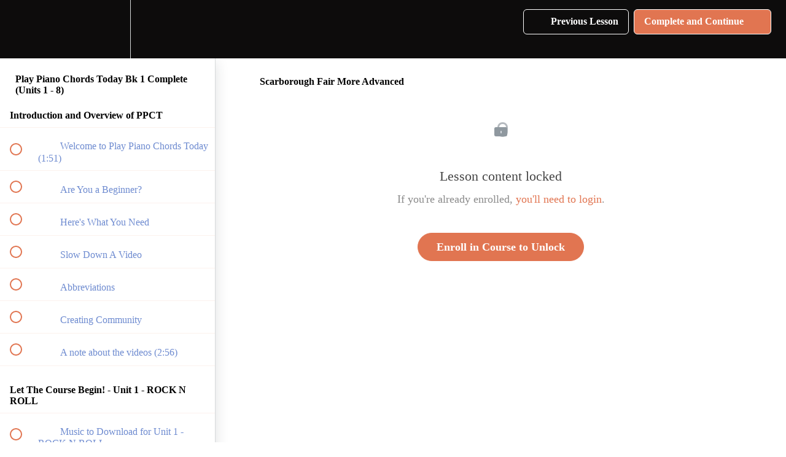

--- FILE ---
content_type: text/html; charset=utf-8
request_url: https://playpianochordstoday.teachable.com/courses/ppct-bk1-complete/lectures/31890513
body_size: 35447
content:
<!DOCTYPE html>
<html>
  <head>
    <script src="https://releases.transloadit.com/uppy/v4.18.0/uppy.min.js"></script><link rel="stylesheet" href="https://releases.transloadit.com/uppy/v4.18.0/uppy.min.css" />
    <link href='https://static-media.hotmart.com/mgMuIYMOOFLjKELoJ1oGN_IasrE=/32x32/https://uploads.teachablecdn.com/attachments/5a5d4835fef444b886e3113028ad99df.png' rel='icon' type='image/png'>

<link href='https://static-media.hotmart.com/GbQ5E6HyepX6G6aWLmpFBjp_Q6c=/72x72/https://uploads.teachablecdn.com/attachments/5a5d4835fef444b886e3113028ad99df.png' rel='apple-touch-icon' type='image/png'>

<link href='https://static-media.hotmart.com/M1XykX96u8Nnlzx4Jr94rUckthk=/144x144/https://uploads.teachablecdn.com/attachments/5a5d4835fef444b886e3113028ad99df.png' rel='apple-touch-icon' type='image/png'>

<link href='https://static-media.hotmart.com/CJvIICvMjFP8DfYU3x_9t5XtEeI=/320x345/https://uploads.teachablecdn.com/attachments/ndgYaRS7T9CtnNCZfQXy_Teachables+School+Thumnail.png' rel='apple-touch-startup-image' type='image/png'>

<link href='https://static-media.hotmart.com/BC7aCSzKI-Nd8yYQK0gEq38nD-w=/640x690/https://uploads.teachablecdn.com/attachments/ndgYaRS7T9CtnNCZfQXy_Teachables+School+Thumnail.png' rel='apple-touch-startup-image' type='image/png'>

<meta name='apple-mobile-web-app-capable' content='yes' />
<meta charset="UTF-8">
<meta name="csrf-param" content="authenticity_token" />
<meta name="csrf-token" content="LccPAuR30Ce1Ep8BLHVS53BZecgbXCMzxeLCVuWzwCLUuu7O8yeHigNNfglwIz2yvDbXUX8Zvf5OR1nfOn7aUA" />
<link rel="stylesheet" href="https://fedora.teachablecdn.com/assets/bootstrap-748e653be2be27c8e709ced95eab64a05c870fcc9544b56e33dfe1a9a539317d.css" data-turbolinks-track="true" /><link href="https://teachable-themeable.learning.teachable.com/themecss/production/base.css?_=ab264294cfc1&amp;brand_course_heading=%23ffffff&amp;brand_heading=%23476CC4&amp;brand_homepage_heading=%23ffffff&amp;brand_navbar_fixed_text=%23ffffff&amp;brand_navbar_text=%23ffffff&amp;brand_primary=%230d0c0c&amp;brand_secondary=%23E17551&amp;brand_text=%23476CC4&amp;logged_out_homepage_background_image_overlay=0.38&amp;logged_out_homepage_background_image_url=https%3A%2F%2Fuploads.teachablecdn.com%2Fattachments%2FndgYaRS7T9CtnNCZfQXy_Teachables%2BSchool%2BThumnail.png" rel="stylesheet" data-turbolinks-track="true"></link>
<title>Scarborough Fair More Advanced | Play Piano Chords Today</title>
<meta name="description" content="Have you learned to read notes but want to go beyond the page? Can you follow a lead sheet or chord chart and bring your own musical expression to the piano? In this course, you’ll transition smoothly from classical note reading to playing confidently with chords. Learn how to interpret lead sheets,">
<link rel="canonical" href="https://playpianochordstoday.teachable.com/courses/1367551/lectures/31890513">
<meta property="og:description" content="Have you learned to read notes but want to go beyond the page? Can you follow a lead sheet or chord chart and bring your own musical expression to the piano? In this course, you’ll transition smoothly from classical note reading to playing confidently with chords. Learn how to interpret lead sheets, understand chord progressions, and add your own musicality and flair. Whether you&#39;re a classically trained pianist or just getting started, this course will help you unlock a new, creative way to play.">
<meta property="og:image" content="https://file-uploads.teachablecdn.com/174902f35d594e45957477466abbfff1/1a34a81e4a524bb28c7d4d581ac6839c">
<meta property="og:title" content="Scarborough Fair More Advanced">
<meta property="og:type" content="website">
<meta property="og:url" content="https://playpianochordstoday.teachable.com/courses/1367551/lectures/31890513">
<meta name="brand_video_player_color" content="#e61f5b">
<meta name="site_title" content="Play Piano Chords Today">
<style></style>
<script src='//fast.wistia.com/assets/external/E-v1.js'></script>
<script
  src='https://www.recaptcha.net/recaptcha/api.js'
  async
  defer></script>



      <meta name="asset_host" content="https://fedora.teachablecdn.com">
     <script>
  (function () {
    const origCreateElement = Document.prototype.createElement;
    Document.prototype.createElement = function () {
      const el = origCreateElement.apply(this, arguments);
      if (arguments[0].toLowerCase() === "video") {
        const observer = new MutationObserver(() => {
          if (
            el.src &&
            el.src.startsWith("data:video") &&
            el.autoplay &&
            el.style.display === "none"
          ) {
            el.removeAttribute("autoplay");
            el.autoplay = false;
            el.style.display = "none";
            observer.disconnect();
          }
        });
        observer.observe(el, {
          attributes: true,
          attributeFilter: ["src", "autoplay", "style"],
        });
      }
      return el;
    };
  })();
</script>
<script src="https://fedora.teachablecdn.com/packs/student-globals--1b9bb399c9fefbb1b77f.js"></script><script src="https://fedora.teachablecdn.com/packs/student-legacy--7c8100e12a4743c3272e.js"></script><script src="https://fedora.teachablecdn.com/packs/student--259a50199ddaf2b2b936.js"></script>
<meta id='iris-url' data-iris-url=https://eventable.internal.teachable.com />
<script type="text/javascript">
  window.heap=window.heap||[],heap.load=function(e,t){window.heap.appid=e,window.heap.config=t=t||{};var r=document.createElement("script");r.type="text/javascript",r.async=!0,r.src="https://cdn.heapanalytics.com/js/heap-"+e+".js";var a=document.getElementsByTagName("script")[0];a.parentNode.insertBefore(r,a);for(var n=function(e){return function(){heap.push([e].concat(Array.prototype.slice.call(arguments,0)))}},p=["addEventProperties","addUserProperties","clearEventProperties","identify","resetIdentity","removeEventProperty","setEventProperties","track","unsetEventProperty"],o=0;o<p.length;o++)heap[p[o]]=n(p[o])},heap.load("318805607");
  window.heapShouldTrackUser = true;
</script>


<script type="text/javascript">
  var _user_id = ''; // Set to the user's ID, username, or email address, or '' if not yet known.
  var _session_id = '9040a714c3ad2137a88279bcbac41f6b'; // Set to a unique session ID for the visitor's current browsing session.

  var _sift = window._sift = window._sift || [];
  _sift.push(['_setAccount', '2e541754ec']);
  _sift.push(['_setUserId', _user_id]);
  _sift.push(['_setSessionId', _session_id]);
  _sift.push(['_trackPageview']);

  (function() {
    function ls() {
      var e = document.createElement('script');
      e.src = 'https://cdn.sift.com/s.js';
      document.body.appendChild(e);
    }
    if (window.attachEvent) {
      window.attachEvent('onload', ls);
    } else {
      window.addEventListener('load', ls, false);
    }
  })();
</script>





<!-- Google tag (gtag.js) -->
<script async src="https://www.googletagmanager.com/gtag/js?id=G-SL8LSCXHSV"></script>
<script>
  window.dataLayer = window.dataLayer || [];
  function gtag(){dataLayer.push(arguments);}
  gtag('js', new Date());

  gtag('config', 'G-SL8LSCXHSV', {
    'user_id': '',
    'school_id': '550665',
    'school_domain': 'playpianochordstoday.teachable.com'
  });
</script>



<meta http-equiv="X-UA-Compatible" content="IE=edge">
<script type="text/javascript">window.NREUM||(NREUM={});NREUM.info={"beacon":"bam.nr-data.net","errorBeacon":"bam.nr-data.net","licenseKey":"NRBR-08e3a2ada38dc55a529","applicationID":"1065060701","transactionName":"dAxdTUFZXVQEQh0JAFQXRktWRR5LCV9F","queueTime":0,"applicationTime":243,"agent":""}</script>
<script type="text/javascript">(window.NREUM||(NREUM={})).init={privacy:{cookies_enabled:true},ajax:{deny_list:["bam.nr-data.net"]},feature_flags:["soft_nav"],distributed_tracing:{enabled:true}};(window.NREUM||(NREUM={})).loader_config={agentID:"1103368432",accountID:"4102727",trustKey:"27503",xpid:"UAcHU1FRDxABVFdXBwcHUVQA",licenseKey:"NRBR-08e3a2ada38dc55a529",applicationID:"1065060701",browserID:"1103368432"};;/*! For license information please see nr-loader-spa-1.303.0.min.js.LICENSE.txt */
(()=>{var e,t,r={384:(e,t,r)=>{"use strict";r.d(t,{NT:()=>s,US:()=>d,Zm:()=>a,bQ:()=>u,dV:()=>c,pV:()=>l});var n=r(6154),i=r(1863),o=r(1910);const s={beacon:"bam.nr-data.net",errorBeacon:"bam.nr-data.net"};function a(){return n.gm.NREUM||(n.gm.NREUM={}),void 0===n.gm.newrelic&&(n.gm.newrelic=n.gm.NREUM),n.gm.NREUM}function c(){let e=a();return e.o||(e.o={ST:n.gm.setTimeout,SI:n.gm.setImmediate||n.gm.setInterval,CT:n.gm.clearTimeout,XHR:n.gm.XMLHttpRequest,REQ:n.gm.Request,EV:n.gm.Event,PR:n.gm.Promise,MO:n.gm.MutationObserver,FETCH:n.gm.fetch,WS:n.gm.WebSocket},(0,o.i)(...Object.values(e.o))),e}function u(e,t){let r=a();r.initializedAgents??={},t.initializedAt={ms:(0,i.t)(),date:new Date},r.initializedAgents[e]=t}function d(e,t){a()[e]=t}function l(){return function(){let e=a();const t=e.info||{};e.info={beacon:s.beacon,errorBeacon:s.errorBeacon,...t}}(),function(){let e=a();const t=e.init||{};e.init={...t}}(),c(),function(){let e=a();const t=e.loader_config||{};e.loader_config={...t}}(),a()}},782:(e,t,r)=>{"use strict";r.d(t,{T:()=>n});const n=r(860).K7.pageViewTiming},860:(e,t,r)=>{"use strict";r.d(t,{$J:()=>d,K7:()=>c,P3:()=>u,XX:()=>i,Yy:()=>a,df:()=>o,qY:()=>n,v4:()=>s});const n="events",i="jserrors",o="browser/blobs",s="rum",a="browser/logs",c={ajax:"ajax",genericEvents:"generic_events",jserrors:i,logging:"logging",metrics:"metrics",pageAction:"page_action",pageViewEvent:"page_view_event",pageViewTiming:"page_view_timing",sessionReplay:"session_replay",sessionTrace:"session_trace",softNav:"soft_navigations",spa:"spa"},u={[c.pageViewEvent]:1,[c.pageViewTiming]:2,[c.metrics]:3,[c.jserrors]:4,[c.spa]:5,[c.ajax]:6,[c.sessionTrace]:7,[c.softNav]:8,[c.sessionReplay]:9,[c.logging]:10,[c.genericEvents]:11},d={[c.pageViewEvent]:s,[c.pageViewTiming]:n,[c.ajax]:n,[c.spa]:n,[c.softNav]:n,[c.metrics]:i,[c.jserrors]:i,[c.sessionTrace]:o,[c.sessionReplay]:o,[c.logging]:a,[c.genericEvents]:"ins"}},944:(e,t,r)=>{"use strict";r.d(t,{R:()=>i});var n=r(3241);function i(e,t){"function"==typeof console.debug&&(console.debug("New Relic Warning: https://github.com/newrelic/newrelic-browser-agent/blob/main/docs/warning-codes.md#".concat(e),t),(0,n.W)({agentIdentifier:null,drained:null,type:"data",name:"warn",feature:"warn",data:{code:e,secondary:t}}))}},993:(e,t,r)=>{"use strict";r.d(t,{A$:()=>o,ET:()=>s,TZ:()=>a,p_:()=>i});var n=r(860);const i={ERROR:"ERROR",WARN:"WARN",INFO:"INFO",DEBUG:"DEBUG",TRACE:"TRACE"},o={OFF:0,ERROR:1,WARN:2,INFO:3,DEBUG:4,TRACE:5},s="log",a=n.K7.logging},1687:(e,t,r)=>{"use strict";r.d(t,{Ak:()=>u,Ze:()=>f,x3:()=>d});var n=r(3241),i=r(7836),o=r(3606),s=r(860),a=r(2646);const c={};function u(e,t){const r={staged:!1,priority:s.P3[t]||0};l(e),c[e].get(t)||c[e].set(t,r)}function d(e,t){e&&c[e]&&(c[e].get(t)&&c[e].delete(t),p(e,t,!1),c[e].size&&h(e))}function l(e){if(!e)throw new Error("agentIdentifier required");c[e]||(c[e]=new Map)}function f(e="",t="feature",r=!1){if(l(e),!e||!c[e].get(t)||r)return p(e,t);c[e].get(t).staged=!0,h(e)}function h(e){const t=Array.from(c[e]);t.every(([e,t])=>t.staged)&&(t.sort((e,t)=>e[1].priority-t[1].priority),t.forEach(([t])=>{c[e].delete(t),p(e,t)}))}function p(e,t,r=!0){const s=e?i.ee.get(e):i.ee,c=o.i.handlers;if(!s.aborted&&s.backlog&&c){if((0,n.W)({agentIdentifier:e,type:"lifecycle",name:"drain",feature:t}),r){const e=s.backlog[t],r=c[t];if(r){for(let t=0;e&&t<e.length;++t)g(e[t],r);Object.entries(r).forEach(([e,t])=>{Object.values(t||{}).forEach(t=>{t[0]?.on&&t[0]?.context()instanceof a.y&&t[0].on(e,t[1])})})}}s.isolatedBacklog||delete c[t],s.backlog[t]=null,s.emit("drain-"+t,[])}}function g(e,t){var r=e[1];Object.values(t[r]||{}).forEach(t=>{var r=e[0];if(t[0]===r){var n=t[1],i=e[3],o=e[2];n.apply(i,o)}})}},1741:(e,t,r)=>{"use strict";r.d(t,{W:()=>o});var n=r(944),i=r(4261);class o{#e(e,...t){if(this[e]!==o.prototype[e])return this[e](...t);(0,n.R)(35,e)}addPageAction(e,t){return this.#e(i.hG,e,t)}register(e){return this.#e(i.eY,e)}recordCustomEvent(e,t){return this.#e(i.fF,e,t)}setPageViewName(e,t){return this.#e(i.Fw,e,t)}setCustomAttribute(e,t,r){return this.#e(i.cD,e,t,r)}noticeError(e,t){return this.#e(i.o5,e,t)}setUserId(e){return this.#e(i.Dl,e)}setApplicationVersion(e){return this.#e(i.nb,e)}setErrorHandler(e){return this.#e(i.bt,e)}addRelease(e,t){return this.#e(i.k6,e,t)}log(e,t){return this.#e(i.$9,e,t)}start(){return this.#e(i.d3)}finished(e){return this.#e(i.BL,e)}recordReplay(){return this.#e(i.CH)}pauseReplay(){return this.#e(i.Tb)}addToTrace(e){return this.#e(i.U2,e)}setCurrentRouteName(e){return this.#e(i.PA,e)}interaction(e){return this.#e(i.dT,e)}wrapLogger(e,t,r){return this.#e(i.Wb,e,t,r)}measure(e,t){return this.#e(i.V1,e,t)}consent(e){return this.#e(i.Pv,e)}}},1863:(e,t,r)=>{"use strict";function n(){return Math.floor(performance.now())}r.d(t,{t:()=>n})},1910:(e,t,r)=>{"use strict";r.d(t,{i:()=>o});var n=r(944);const i=new Map;function o(...e){return e.every(e=>{if(i.has(e))return i.get(e);const t="function"==typeof e&&e.toString().includes("[native code]");return t||(0,n.R)(64,e?.name||e?.toString()),i.set(e,t),t})}},2555:(e,t,r)=>{"use strict";r.d(t,{D:()=>a,f:()=>s});var n=r(384),i=r(8122);const o={beacon:n.NT.beacon,errorBeacon:n.NT.errorBeacon,licenseKey:void 0,applicationID:void 0,sa:void 0,queueTime:void 0,applicationTime:void 0,ttGuid:void 0,user:void 0,account:void 0,product:void 0,extra:void 0,jsAttributes:{},userAttributes:void 0,atts:void 0,transactionName:void 0,tNamePlain:void 0};function s(e){try{return!!e.licenseKey&&!!e.errorBeacon&&!!e.applicationID}catch(e){return!1}}const a=e=>(0,i.a)(e,o)},2614:(e,t,r)=>{"use strict";r.d(t,{BB:()=>s,H3:()=>n,g:()=>u,iL:()=>c,tS:()=>a,uh:()=>i,wk:()=>o});const n="NRBA",i="SESSION",o=144e5,s=18e5,a={STARTED:"session-started",PAUSE:"session-pause",RESET:"session-reset",RESUME:"session-resume",UPDATE:"session-update"},c={SAME_TAB:"same-tab",CROSS_TAB:"cross-tab"},u={OFF:0,FULL:1,ERROR:2}},2646:(e,t,r)=>{"use strict";r.d(t,{y:()=>n});class n{constructor(e){this.contextId=e}}},2843:(e,t,r)=>{"use strict";r.d(t,{u:()=>i});var n=r(3878);function i(e,t=!1,r,i){(0,n.DD)("visibilitychange",function(){if(t)return void("hidden"===document.visibilityState&&e());e(document.visibilityState)},r,i)}},3241:(e,t,r)=>{"use strict";r.d(t,{W:()=>o});var n=r(6154);const i="newrelic";function o(e={}){try{n.gm.dispatchEvent(new CustomEvent(i,{detail:e}))}catch(e){}}},3304:(e,t,r)=>{"use strict";r.d(t,{A:()=>o});var n=r(7836);const i=()=>{const e=new WeakSet;return(t,r)=>{if("object"==typeof r&&null!==r){if(e.has(r))return;e.add(r)}return r}};function o(e){try{return JSON.stringify(e,i())??""}catch(e){try{n.ee.emit("internal-error",[e])}catch(e){}return""}}},3333:(e,t,r)=>{"use strict";r.d(t,{$v:()=>d,TZ:()=>n,Xh:()=>c,Zp:()=>i,kd:()=>u,mq:()=>a,nf:()=>s,qN:()=>o});const n=r(860).K7.genericEvents,i=["auxclick","click","copy","keydown","paste","scrollend"],o=["focus","blur"],s=4,a=1e3,c=2e3,u=["PageAction","UserAction","BrowserPerformance"],d={RESOURCES:"experimental.resources",REGISTER:"register"}},3434:(e,t,r)=>{"use strict";r.d(t,{Jt:()=>o,YM:()=>u});var n=r(7836),i=r(5607);const o="nr@original:".concat(i.W),s=50;var a=Object.prototype.hasOwnProperty,c=!1;function u(e,t){return e||(e=n.ee),r.inPlace=function(e,t,n,i,o){n||(n="");const s="-"===n.charAt(0);for(let a=0;a<t.length;a++){const c=t[a],u=e[c];l(u)||(e[c]=r(u,s?c+n:n,i,c,o))}},r.flag=o,r;function r(t,r,n,c,u){return l(t)?t:(r||(r=""),nrWrapper[o]=t,function(e,t,r){if(Object.defineProperty&&Object.keys)try{return Object.keys(e).forEach(function(r){Object.defineProperty(t,r,{get:function(){return e[r]},set:function(t){return e[r]=t,t}})}),t}catch(e){d([e],r)}for(var n in e)a.call(e,n)&&(t[n]=e[n])}(t,nrWrapper,e),nrWrapper);function nrWrapper(){var o,a,l,f;let h;try{a=this,o=[...arguments],l="function"==typeof n?n(o,a):n||{}}catch(t){d([t,"",[o,a,c],l],e)}i(r+"start",[o,a,c],l,u);const p=performance.now();let g;try{return f=t.apply(a,o),g=performance.now(),f}catch(e){throw g=performance.now(),i(r+"err",[o,a,e],l,u),h=e,h}finally{const e=g-p,t={start:p,end:g,duration:e,isLongTask:e>=s,methodName:c,thrownError:h};t.isLongTask&&i("long-task",[t,a],l,u),i(r+"end",[o,a,f],l,u)}}}function i(r,n,i,o){if(!c||t){var s=c;c=!0;try{e.emit(r,n,i,t,o)}catch(t){d([t,r,n,i],e)}c=s}}}function d(e,t){t||(t=n.ee);try{t.emit("internal-error",e)}catch(e){}}function l(e){return!(e&&"function"==typeof e&&e.apply&&!e[o])}},3606:(e,t,r)=>{"use strict";r.d(t,{i:()=>o});var n=r(9908);o.on=s;var i=o.handlers={};function o(e,t,r,o){s(o||n.d,i,e,t,r)}function s(e,t,r,i,o){o||(o="feature"),e||(e=n.d);var s=t[o]=t[o]||{};(s[r]=s[r]||[]).push([e,i])}},3738:(e,t,r)=>{"use strict";r.d(t,{He:()=>i,Kp:()=>a,Lc:()=>u,Rz:()=>d,TZ:()=>n,bD:()=>o,d3:()=>s,jx:()=>l,sl:()=>f,uP:()=>c});const n=r(860).K7.sessionTrace,i="bstResource",o="resource",s="-start",a="-end",c="fn"+s,u="fn"+a,d="pushState",l=1e3,f=3e4},3785:(e,t,r)=>{"use strict";r.d(t,{R:()=>c,b:()=>u});var n=r(9908),i=r(1863),o=r(860),s=r(8154),a=r(993);function c(e,t,r={},c=a.p_.INFO,u,d=(0,i.t)()){(0,n.p)(s.xV,["API/logging/".concat(c.toLowerCase(),"/called")],void 0,o.K7.metrics,e),(0,n.p)(a.ET,[d,t,r,c,u],void 0,o.K7.logging,e)}function u(e){return"string"==typeof e&&Object.values(a.p_).some(t=>t===e.toUpperCase().trim())}},3878:(e,t,r)=>{"use strict";function n(e,t){return{capture:e,passive:!1,signal:t}}function i(e,t,r=!1,i){window.addEventListener(e,t,n(r,i))}function o(e,t,r=!1,i){document.addEventListener(e,t,n(r,i))}r.d(t,{DD:()=>o,jT:()=>n,sp:()=>i})},3962:(e,t,r)=>{"use strict";r.d(t,{AM:()=>s,O2:()=>l,OV:()=>o,Qu:()=>f,TZ:()=>c,ih:()=>h,pP:()=>a,t1:()=>d,tC:()=>i,wD:()=>u});var n=r(860);const i=["click","keydown","submit"],o="popstate",s="api",a="initialPageLoad",c=n.K7.softNav,u=5e3,d=500,l={INITIAL_PAGE_LOAD:"",ROUTE_CHANGE:1,UNSPECIFIED:2},f={INTERACTION:1,AJAX:2,CUSTOM_END:3,CUSTOM_TRACER:4},h={IP:"in progress",PF:"pending finish",FIN:"finished",CAN:"cancelled"}},4234:(e,t,r)=>{"use strict";r.d(t,{W:()=>o});var n=r(7836),i=r(1687);class o{constructor(e,t){this.agentIdentifier=e,this.ee=n.ee.get(e),this.featureName=t,this.blocked=!1}deregisterDrain(){(0,i.x3)(this.agentIdentifier,this.featureName)}}},4261:(e,t,r)=>{"use strict";r.d(t,{$9:()=>d,BL:()=>c,CH:()=>p,Dl:()=>R,Fw:()=>w,PA:()=>v,Pl:()=>n,Pv:()=>A,Tb:()=>f,U2:()=>s,V1:()=>E,Wb:()=>T,bt:()=>y,cD:()=>b,d3:()=>x,dT:()=>u,eY:()=>g,fF:()=>h,hG:()=>o,hw:()=>i,k6:()=>a,nb:()=>m,o5:()=>l});const n="api-",i=n+"ixn-",o="addPageAction",s="addToTrace",a="addRelease",c="finished",u="interaction",d="log",l="noticeError",f="pauseReplay",h="recordCustomEvent",p="recordReplay",g="register",m="setApplicationVersion",v="setCurrentRouteName",b="setCustomAttribute",y="setErrorHandler",w="setPageViewName",R="setUserId",x="start",T="wrapLogger",E="measure",A="consent"},4387:(e,t,r)=>{"use strict";function n(e={}){return!(!e.id||!e.name)}function i(e){return"string"==typeof e&&e.trim().length<501||"number"==typeof e}function o(e,t){if(2!==t?.harvestEndpointVersion)return{};const r=t.agentRef.runtime.appMetadata.agents[0].entityGuid;return n(e)?{"mfe.id":e.id,"mfe.name":e.name,eventSource:e.eventSource,"parent.id":e.parent?.id||r}:{"entity.guid":r,appId:t.agentRef.info.applicationID}}r.d(t,{Ux:()=>o,c7:()=>n,yo:()=>i})},5205:(e,t,r)=>{"use strict";r.d(t,{j:()=>_});var n=r(384),i=r(1741);var o=r(2555),s=r(3333);const a=e=>{if(!e||"string"!=typeof e)return!1;try{document.createDocumentFragment().querySelector(e)}catch{return!1}return!0};var c=r(2614),u=r(944),d=r(8122);const l="[data-nr-mask]",f=e=>(0,d.a)(e,(()=>{const e={feature_flags:[],experimental:{allow_registered_children:!1,resources:!1},mask_selector:"*",block_selector:"[data-nr-block]",mask_input_options:{color:!1,date:!1,"datetime-local":!1,email:!1,month:!1,number:!1,range:!1,search:!1,tel:!1,text:!1,time:!1,url:!1,week:!1,textarea:!1,select:!1,password:!0}};return{ajax:{deny_list:void 0,block_internal:!0,enabled:!0,autoStart:!0},api:{get allow_registered_children(){return e.feature_flags.includes(s.$v.REGISTER)||e.experimental.allow_registered_children},set allow_registered_children(t){e.experimental.allow_registered_children=t},duplicate_registered_data:!1},browser_consent_mode:{enabled:!1},distributed_tracing:{enabled:void 0,exclude_newrelic_header:void 0,cors_use_newrelic_header:void 0,cors_use_tracecontext_headers:void 0,allowed_origins:void 0},get feature_flags(){return e.feature_flags},set feature_flags(t){e.feature_flags=t},generic_events:{enabled:!0,autoStart:!0},harvest:{interval:30},jserrors:{enabled:!0,autoStart:!0},logging:{enabled:!0,autoStart:!0},metrics:{enabled:!0,autoStart:!0},obfuscate:void 0,page_action:{enabled:!0},page_view_event:{enabled:!0,autoStart:!0},page_view_timing:{enabled:!0,autoStart:!0},performance:{capture_marks:!1,capture_measures:!1,capture_detail:!0,resources:{get enabled(){return e.feature_flags.includes(s.$v.RESOURCES)||e.experimental.resources},set enabled(t){e.experimental.resources=t},asset_types:[],first_party_domains:[],ignore_newrelic:!0}},privacy:{cookies_enabled:!0},proxy:{assets:void 0,beacon:void 0},session:{expiresMs:c.wk,inactiveMs:c.BB},session_replay:{autoStart:!0,enabled:!1,preload:!1,sampling_rate:10,error_sampling_rate:100,collect_fonts:!1,inline_images:!1,fix_stylesheets:!0,mask_all_inputs:!0,get mask_text_selector(){return e.mask_selector},set mask_text_selector(t){a(t)?e.mask_selector="".concat(t,",").concat(l):""===t||null===t?e.mask_selector=l:(0,u.R)(5,t)},get block_class(){return"nr-block"},get ignore_class(){return"nr-ignore"},get mask_text_class(){return"nr-mask"},get block_selector(){return e.block_selector},set block_selector(t){a(t)?e.block_selector+=",".concat(t):""!==t&&(0,u.R)(6,t)},get mask_input_options(){return e.mask_input_options},set mask_input_options(t){t&&"object"==typeof t?e.mask_input_options={...t,password:!0}:(0,u.R)(7,t)}},session_trace:{enabled:!0,autoStart:!0},soft_navigations:{enabled:!0,autoStart:!0},spa:{enabled:!0,autoStart:!0},ssl:void 0,user_actions:{enabled:!0,elementAttributes:["id","className","tagName","type"]}}})());var h=r(6154),p=r(9324);let g=0;const m={buildEnv:p.F3,distMethod:p.Xs,version:p.xv,originTime:h.WN},v={consented:!1},b={appMetadata:{},get consented(){return this.session?.state?.consent||v.consented},set consented(e){v.consented=e},customTransaction:void 0,denyList:void 0,disabled:!1,harvester:void 0,isolatedBacklog:!1,isRecording:!1,loaderType:void 0,maxBytes:3e4,obfuscator:void 0,onerror:void 0,ptid:void 0,releaseIds:{},session:void 0,timeKeeper:void 0,registeredEntities:[],jsAttributesMetadata:{bytes:0},get harvestCount(){return++g}},y=e=>{const t=(0,d.a)(e,b),r=Object.keys(m).reduce((e,t)=>(e[t]={value:m[t],writable:!1,configurable:!0,enumerable:!0},e),{});return Object.defineProperties(t,r)};var w=r(5701);const R=e=>{const t=e.startsWith("http");e+="/",r.p=t?e:"https://"+e};var x=r(7836),T=r(3241);const E={accountID:void 0,trustKey:void 0,agentID:void 0,licenseKey:void 0,applicationID:void 0,xpid:void 0},A=e=>(0,d.a)(e,E),S=new Set;function _(e,t={},r,s){let{init:a,info:c,loader_config:u,runtime:d={},exposed:l=!0}=t;if(!c){const e=(0,n.pV)();a=e.init,c=e.info,u=e.loader_config}e.init=f(a||{}),e.loader_config=A(u||{}),c.jsAttributes??={},h.bv&&(c.jsAttributes.isWorker=!0),e.info=(0,o.D)(c);const p=e.init,g=[c.beacon,c.errorBeacon];S.has(e.agentIdentifier)||(p.proxy.assets&&(R(p.proxy.assets),g.push(p.proxy.assets)),p.proxy.beacon&&g.push(p.proxy.beacon),e.beacons=[...g],function(e){const t=(0,n.pV)();Object.getOwnPropertyNames(i.W.prototype).forEach(r=>{const n=i.W.prototype[r];if("function"!=typeof n||"constructor"===n)return;let o=t[r];e[r]&&!1!==e.exposed&&"micro-agent"!==e.runtime?.loaderType&&(t[r]=(...t)=>{const n=e[r](...t);return o?o(...t):n})})}(e),(0,n.US)("activatedFeatures",w.B),e.runSoftNavOverSpa&&=!0===p.soft_navigations.enabled&&p.feature_flags.includes("soft_nav")),d.denyList=[...p.ajax.deny_list||[],...p.ajax.block_internal?g:[]],d.ptid=e.agentIdentifier,d.loaderType=r,e.runtime=y(d),S.has(e.agentIdentifier)||(e.ee=x.ee.get(e.agentIdentifier),e.exposed=l,(0,T.W)({agentIdentifier:e.agentIdentifier,drained:!!w.B?.[e.agentIdentifier],type:"lifecycle",name:"initialize",feature:void 0,data:e.config})),S.add(e.agentIdentifier)}},5270:(e,t,r)=>{"use strict";r.d(t,{Aw:()=>s,SR:()=>o,rF:()=>a});var n=r(384),i=r(7767);function o(e){return!!(0,n.dV)().o.MO&&(0,i.V)(e)&&!0===e?.session_trace.enabled}function s(e){return!0===e?.session_replay.preload&&o(e)}function a(e,t){try{if("string"==typeof t?.type){if("password"===t.type.toLowerCase())return"*".repeat(e?.length||0);if(void 0!==t?.dataset?.nrUnmask||t?.classList?.contains("nr-unmask"))return e}}catch(e){}return"string"==typeof e?e.replace(/[\S]/g,"*"):"*".repeat(e?.length||0)}},5289:(e,t,r)=>{"use strict";r.d(t,{GG:()=>o,Qr:()=>a,sB:()=>s});var n=r(3878);function i(){return"undefined"==typeof document||"complete"===document.readyState}function o(e,t){if(i())return e();(0,n.sp)("load",e,t)}function s(e){if(i())return e();(0,n.DD)("DOMContentLoaded",e)}function a(e){if(i())return e();(0,n.sp)("popstate",e)}},5607:(e,t,r)=>{"use strict";r.d(t,{W:()=>n});const n=(0,r(9566).bz)()},5701:(e,t,r)=>{"use strict";r.d(t,{B:()=>o,t:()=>s});var n=r(3241);const i=new Set,o={};function s(e,t){const r=t.agentIdentifier;o[r]??={},e&&"object"==typeof e&&(i.has(r)||(t.ee.emit("rumresp",[e]),o[r]=e,i.add(r),(0,n.W)({agentIdentifier:r,loaded:!0,drained:!0,type:"lifecycle",name:"load",feature:void 0,data:e})))}},6154:(e,t,r)=>{"use strict";r.d(t,{A4:()=>a,OF:()=>d,RI:()=>i,WN:()=>h,bv:()=>o,gm:()=>s,lR:()=>f,m:()=>u,mw:()=>c,sb:()=>l});var n=r(1863);const i="undefined"!=typeof window&&!!window.document,o="undefined"!=typeof WorkerGlobalScope&&("undefined"!=typeof self&&self instanceof WorkerGlobalScope&&self.navigator instanceof WorkerNavigator||"undefined"!=typeof globalThis&&globalThis instanceof WorkerGlobalScope&&globalThis.navigator instanceof WorkerNavigator),s=i?window:"undefined"!=typeof WorkerGlobalScope&&("undefined"!=typeof self&&self instanceof WorkerGlobalScope&&self||"undefined"!=typeof globalThis&&globalThis instanceof WorkerGlobalScope&&globalThis),a="complete"===s?.document?.readyState,c=Boolean("hidden"===s?.document?.visibilityState),u=""+s?.location,d=/iPad|iPhone|iPod/.test(s.navigator?.userAgent),l=d&&"undefined"==typeof SharedWorker,f=(()=>{const e=s.navigator?.userAgent?.match(/Firefox[/\s](\d+\.\d+)/);return Array.isArray(e)&&e.length>=2?+e[1]:0})(),h=Date.now()-(0,n.t)()},6344:(e,t,r)=>{"use strict";r.d(t,{BB:()=>d,Qb:()=>l,TZ:()=>i,Ug:()=>s,Vh:()=>o,_s:()=>a,bc:()=>u,yP:()=>c});var n=r(2614);const i=r(860).K7.sessionReplay,o="errorDuringReplay",s=.12,a={DomContentLoaded:0,Load:1,FullSnapshot:2,IncrementalSnapshot:3,Meta:4,Custom:5},c={[n.g.ERROR]:15e3,[n.g.FULL]:3e5,[n.g.OFF]:0},u={RESET:{message:"Session was reset",sm:"Reset"},IMPORT:{message:"Recorder failed to import",sm:"Import"},TOO_MANY:{message:"429: Too Many Requests",sm:"Too-Many"},TOO_BIG:{message:"Payload was too large",sm:"Too-Big"},CROSS_TAB:{message:"Session Entity was set to OFF on another tab",sm:"Cross-Tab"},ENTITLEMENTS:{message:"Session Replay is not allowed and will not be started",sm:"Entitlement"}},d=5e3,l={API:"api",RESUME:"resume",SWITCH_TO_FULL:"switchToFull",INITIALIZE:"initialize",PRELOAD:"preload"}},6389:(e,t,r)=>{"use strict";function n(e,t=500,r={}){const n=r?.leading||!1;let i;return(...r)=>{n&&void 0===i&&(e.apply(this,r),i=setTimeout(()=>{i=clearTimeout(i)},t)),n||(clearTimeout(i),i=setTimeout(()=>{e.apply(this,r)},t))}}function i(e){let t=!1;return(...r)=>{t||(t=!0,e.apply(this,r))}}r.d(t,{J:()=>i,s:()=>n})},6630:(e,t,r)=>{"use strict";r.d(t,{T:()=>n});const n=r(860).K7.pageViewEvent},6774:(e,t,r)=>{"use strict";r.d(t,{T:()=>n});const n=r(860).K7.jserrors},7295:(e,t,r)=>{"use strict";r.d(t,{Xv:()=>s,gX:()=>i,iW:()=>o});var n=[];function i(e){if(!e||o(e))return!1;if(0===n.length)return!0;for(var t=0;t<n.length;t++){var r=n[t];if("*"===r.hostname)return!1;if(a(r.hostname,e.hostname)&&c(r.pathname,e.pathname))return!1}return!0}function o(e){return void 0===e.hostname}function s(e){if(n=[],e&&e.length)for(var t=0;t<e.length;t++){let r=e[t];if(!r)continue;0===r.indexOf("http://")?r=r.substring(7):0===r.indexOf("https://")&&(r=r.substring(8));const i=r.indexOf("/");let o,s;i>0?(o=r.substring(0,i),s=r.substring(i)):(o=r,s="");let[a]=o.split(":");n.push({hostname:a,pathname:s})}}function a(e,t){return!(e.length>t.length)&&t.indexOf(e)===t.length-e.length}function c(e,t){return 0===e.indexOf("/")&&(e=e.substring(1)),0===t.indexOf("/")&&(t=t.substring(1)),""===e||e===t}},7378:(e,t,r)=>{"use strict";r.d(t,{$p:()=>x,BR:()=>b,Kp:()=>R,L3:()=>y,Lc:()=>c,NC:()=>o,SG:()=>d,TZ:()=>i,U6:()=>p,UT:()=>m,d3:()=>w,dT:()=>f,e5:()=>E,gx:()=>v,l9:()=>l,oW:()=>h,op:()=>g,rw:()=>u,tH:()=>A,uP:()=>a,wW:()=>T,xq:()=>s});var n=r(384);const i=r(860).K7.spa,o=["click","submit","keypress","keydown","keyup","change"],s=999,a="fn-start",c="fn-end",u="cb-start",d="api-ixn-",l="remaining",f="interaction",h="spaNode",p="jsonpNode",g="fetch-start",m="fetch-done",v="fetch-body-",b="jsonp-end",y=(0,n.dV)().o.ST,w="-start",R="-end",x="-body",T="cb"+R,E="jsTime",A="fetch"},7485:(e,t,r)=>{"use strict";r.d(t,{D:()=>i});var n=r(6154);function i(e){if(0===(e||"").indexOf("data:"))return{protocol:"data"};try{const t=new URL(e,location.href),r={port:t.port,hostname:t.hostname,pathname:t.pathname,search:t.search,protocol:t.protocol.slice(0,t.protocol.indexOf(":")),sameOrigin:t.protocol===n.gm?.location?.protocol&&t.host===n.gm?.location?.host};return r.port&&""!==r.port||("http:"===t.protocol&&(r.port="80"),"https:"===t.protocol&&(r.port="443")),r.pathname&&""!==r.pathname?r.pathname.startsWith("/")||(r.pathname="/".concat(r.pathname)):r.pathname="/",r}catch(e){return{}}}},7699:(e,t,r)=>{"use strict";r.d(t,{It:()=>o,KC:()=>a,No:()=>i,qh:()=>s});var n=r(860);const i=16e3,o=1e6,s="SESSION_ERROR",a={[n.K7.logging]:!0,[n.K7.genericEvents]:!1,[n.K7.jserrors]:!1,[n.K7.ajax]:!1}},7767:(e,t,r)=>{"use strict";r.d(t,{V:()=>i});var n=r(6154);const i=e=>n.RI&&!0===e?.privacy.cookies_enabled},7836:(e,t,r)=>{"use strict";r.d(t,{P:()=>a,ee:()=>c});var n=r(384),i=r(8990),o=r(2646),s=r(5607);const a="nr@context:".concat(s.W),c=function e(t,r){var n={},s={},d={},l=!1;try{l=16===r.length&&u.initializedAgents?.[r]?.runtime.isolatedBacklog}catch(e){}var f={on:p,addEventListener:p,removeEventListener:function(e,t){var r=n[e];if(!r)return;for(var i=0;i<r.length;i++)r[i]===t&&r.splice(i,1)},emit:function(e,r,n,i,o){!1!==o&&(o=!0);if(c.aborted&&!i)return;t&&o&&t.emit(e,r,n);var a=h(n);g(e).forEach(e=>{e.apply(a,r)});var u=v()[s[e]];u&&u.push([f,e,r,a]);return a},get:m,listeners:g,context:h,buffer:function(e,t){const r=v();if(t=t||"feature",f.aborted)return;Object.entries(e||{}).forEach(([e,n])=>{s[n]=t,t in r||(r[t]=[])})},abort:function(){f._aborted=!0,Object.keys(f.backlog).forEach(e=>{delete f.backlog[e]})},isBuffering:function(e){return!!v()[s[e]]},debugId:r,backlog:l?{}:t&&"object"==typeof t.backlog?t.backlog:{},isolatedBacklog:l};return Object.defineProperty(f,"aborted",{get:()=>{let e=f._aborted||!1;return e||(t&&(e=t.aborted),e)}}),f;function h(e){return e&&e instanceof o.y?e:e?(0,i.I)(e,a,()=>new o.y(a)):new o.y(a)}function p(e,t){n[e]=g(e).concat(t)}function g(e){return n[e]||[]}function m(t){return d[t]=d[t]||e(f,t)}function v(){return f.backlog}}(void 0,"globalEE"),u=(0,n.Zm)();u.ee||(u.ee=c)},8122:(e,t,r)=>{"use strict";r.d(t,{a:()=>i});var n=r(944);function i(e,t){try{if(!e||"object"!=typeof e)return(0,n.R)(3);if(!t||"object"!=typeof t)return(0,n.R)(4);const r=Object.create(Object.getPrototypeOf(t),Object.getOwnPropertyDescriptors(t)),o=0===Object.keys(r).length?e:r;for(let s in o)if(void 0!==e[s])try{if(null===e[s]){r[s]=null;continue}Array.isArray(e[s])&&Array.isArray(t[s])?r[s]=Array.from(new Set([...e[s],...t[s]])):"object"==typeof e[s]&&"object"==typeof t[s]?r[s]=i(e[s],t[s]):r[s]=e[s]}catch(e){r[s]||(0,n.R)(1,e)}return r}catch(e){(0,n.R)(2,e)}}},8139:(e,t,r)=>{"use strict";r.d(t,{u:()=>f});var n=r(7836),i=r(3434),o=r(8990),s=r(6154);const a={},c=s.gm.XMLHttpRequest,u="addEventListener",d="removeEventListener",l="nr@wrapped:".concat(n.P);function f(e){var t=function(e){return(e||n.ee).get("events")}(e);if(a[t.debugId]++)return t;a[t.debugId]=1;var r=(0,i.YM)(t,!0);function f(e){r.inPlace(e,[u,d],"-",p)}function p(e,t){return e[1]}return"getPrototypeOf"in Object&&(s.RI&&h(document,f),c&&h(c.prototype,f),h(s.gm,f)),t.on(u+"-start",function(e,t){var n=e[1];if(null!==n&&("function"==typeof n||"object"==typeof n)&&"newrelic"!==e[0]){var i=(0,o.I)(n,l,function(){var e={object:function(){if("function"!=typeof n.handleEvent)return;return n.handleEvent.apply(n,arguments)},function:n}[typeof n];return e?r(e,"fn-",null,e.name||"anonymous"):n});this.wrapped=e[1]=i}}),t.on(d+"-start",function(e){e[1]=this.wrapped||e[1]}),t}function h(e,t,...r){let n=e;for(;"object"==typeof n&&!Object.prototype.hasOwnProperty.call(n,u);)n=Object.getPrototypeOf(n);n&&t(n,...r)}},8154:(e,t,r)=>{"use strict";r.d(t,{z_:()=>o,XG:()=>a,TZ:()=>n,rs:()=>i,xV:()=>s});r(6154),r(9566),r(384);const n=r(860).K7.metrics,i="sm",o="cm",s="storeSupportabilityMetrics",a="storeEventMetrics"},8374:(e,t,r)=>{r.nc=(()=>{try{return document?.currentScript?.nonce}catch(e){}return""})()},8990:(e,t,r)=>{"use strict";r.d(t,{I:()=>i});var n=Object.prototype.hasOwnProperty;function i(e,t,r){if(n.call(e,t))return e[t];var i=r();if(Object.defineProperty&&Object.keys)try{return Object.defineProperty(e,t,{value:i,writable:!0,enumerable:!1}),i}catch(e){}return e[t]=i,i}},9300:(e,t,r)=>{"use strict";r.d(t,{T:()=>n});const n=r(860).K7.ajax},9324:(e,t,r)=>{"use strict";r.d(t,{AJ:()=>s,F3:()=>i,Xs:()=>o,Yq:()=>a,xv:()=>n});const n="1.303.0",i="PROD",o="CDN",s="@newrelic/rrweb",a="1.0.1"},9566:(e,t,r)=>{"use strict";r.d(t,{LA:()=>a,ZF:()=>c,bz:()=>s,el:()=>u});var n=r(6154);const i="xxxxxxxx-xxxx-4xxx-yxxx-xxxxxxxxxxxx";function o(e,t){return e?15&e[t]:16*Math.random()|0}function s(){const e=n.gm?.crypto||n.gm?.msCrypto;let t,r=0;return e&&e.getRandomValues&&(t=e.getRandomValues(new Uint8Array(30))),i.split("").map(e=>"x"===e?o(t,r++).toString(16):"y"===e?(3&o()|8).toString(16):e).join("")}function a(e){const t=n.gm?.crypto||n.gm?.msCrypto;let r,i=0;t&&t.getRandomValues&&(r=t.getRandomValues(new Uint8Array(e)));const s=[];for(var a=0;a<e;a++)s.push(o(r,i++).toString(16));return s.join("")}function c(){return a(16)}function u(){return a(32)}},9908:(e,t,r)=>{"use strict";r.d(t,{d:()=>n,p:()=>i});var n=r(7836).ee.get("handle");function i(e,t,r,i,o){o?(o.buffer([e],i),o.emit(e,t,r)):(n.buffer([e],i),n.emit(e,t,r))}}},n={};function i(e){var t=n[e];if(void 0!==t)return t.exports;var o=n[e]={exports:{}};return r[e](o,o.exports,i),o.exports}i.m=r,i.d=(e,t)=>{for(var r in t)i.o(t,r)&&!i.o(e,r)&&Object.defineProperty(e,r,{enumerable:!0,get:t[r]})},i.f={},i.e=e=>Promise.all(Object.keys(i.f).reduce((t,r)=>(i.f[r](e,t),t),[])),i.u=e=>({212:"nr-spa-compressor",249:"nr-spa-recorder",478:"nr-spa"}[e]+"-1.303.0.min.js"),i.o=(e,t)=>Object.prototype.hasOwnProperty.call(e,t),e={},t="NRBA-1.303.0.PROD:",i.l=(r,n,o,s)=>{if(e[r])e[r].push(n);else{var a,c;if(void 0!==o)for(var u=document.getElementsByTagName("script"),d=0;d<u.length;d++){var l=u[d];if(l.getAttribute("src")==r||l.getAttribute("data-webpack")==t+o){a=l;break}}if(!a){c=!0;var f={478:"sha512-Q1pLqcoiNmLHv0rtq3wFkJBA3kofBdRJl0ExDl0mTuAoCBd0qe/1J0XWrDlQKuNlUryL6aZfVkAMPLmoikWIoQ==",249:"sha512-695ZzudsxlMtHKnpDNvkMlJd3tdMtY03IQKVCw9SX12tjUC+f7Nrx5tnWO72Vg9RFf6DSY6wVmM3cEkRM12kkQ==",212:"sha512-18Gx1wIBsppcn0AnKFhwgw4IciNgFxiw3J74W393Ape+wtg4hlg7t6SBKsIE/Dk/tfl2yltgcgBFvYRs283AFg=="};(a=document.createElement("script")).charset="utf-8",i.nc&&a.setAttribute("nonce",i.nc),a.setAttribute("data-webpack",t+o),a.src=r,0!==a.src.indexOf(window.location.origin+"/")&&(a.crossOrigin="anonymous"),f[s]&&(a.integrity=f[s])}e[r]=[n];var h=(t,n)=>{a.onerror=a.onload=null,clearTimeout(p);var i=e[r];if(delete e[r],a.parentNode&&a.parentNode.removeChild(a),i&&i.forEach(e=>e(n)),t)return t(n)},p=setTimeout(h.bind(null,void 0,{type:"timeout",target:a}),12e4);a.onerror=h.bind(null,a.onerror),a.onload=h.bind(null,a.onload),c&&document.head.appendChild(a)}},i.r=e=>{"undefined"!=typeof Symbol&&Symbol.toStringTag&&Object.defineProperty(e,Symbol.toStringTag,{value:"Module"}),Object.defineProperty(e,"__esModule",{value:!0})},i.p="https://js-agent.newrelic.com/",(()=>{var e={38:0,788:0};i.f.j=(t,r)=>{var n=i.o(e,t)?e[t]:void 0;if(0!==n)if(n)r.push(n[2]);else{var o=new Promise((r,i)=>n=e[t]=[r,i]);r.push(n[2]=o);var s=i.p+i.u(t),a=new Error;i.l(s,r=>{if(i.o(e,t)&&(0!==(n=e[t])&&(e[t]=void 0),n)){var o=r&&("load"===r.type?"missing":r.type),s=r&&r.target&&r.target.src;a.message="Loading chunk "+t+" failed.\n("+o+": "+s+")",a.name="ChunkLoadError",a.type=o,a.request=s,n[1](a)}},"chunk-"+t,t)}};var t=(t,r)=>{var n,o,[s,a,c]=r,u=0;if(s.some(t=>0!==e[t])){for(n in a)i.o(a,n)&&(i.m[n]=a[n]);if(c)c(i)}for(t&&t(r);u<s.length;u++)o=s[u],i.o(e,o)&&e[o]&&e[o][0](),e[o]=0},r=self["webpackChunk:NRBA-1.303.0.PROD"]=self["webpackChunk:NRBA-1.303.0.PROD"]||[];r.forEach(t.bind(null,0)),r.push=t.bind(null,r.push.bind(r))})(),(()=>{"use strict";i(8374);var e=i(9566),t=i(1741);class r extends t.W{agentIdentifier=(0,e.LA)(16)}var n=i(860);const o=Object.values(n.K7);var s=i(5205);var a=i(9908),c=i(1863),u=i(4261),d=i(3241),l=i(944),f=i(5701),h=i(8154);function p(e,t,i,o){const s=o||i;!s||s[e]&&s[e]!==r.prototype[e]||(s[e]=function(){(0,a.p)(h.xV,["API/"+e+"/called"],void 0,n.K7.metrics,i.ee),(0,d.W)({agentIdentifier:i.agentIdentifier,drained:!!f.B?.[i.agentIdentifier],type:"data",name:"api",feature:u.Pl+e,data:{}});try{return t.apply(this,arguments)}catch(e){(0,l.R)(23,e)}})}function g(e,t,r,n,i){const o=e.info;null===r?delete o.jsAttributes[t]:o.jsAttributes[t]=r,(i||null===r)&&(0,a.p)(u.Pl+n,[(0,c.t)(),t,r],void 0,"session",e.ee)}var m=i(1687),v=i(4234),b=i(5289),y=i(6154),w=i(5270),R=i(7767),x=i(6389),T=i(7699);class E extends v.W{constructor(e,t){super(e.agentIdentifier,t),this.agentRef=e,this.abortHandler=void 0,this.featAggregate=void 0,this.loadedSuccessfully=void 0,this.onAggregateImported=new Promise(e=>{this.loadedSuccessfully=e}),this.deferred=Promise.resolve(),!1===e.init[this.featureName].autoStart?this.deferred=new Promise((t,r)=>{this.ee.on("manual-start-all",(0,x.J)(()=>{(0,m.Ak)(e.agentIdentifier,this.featureName),t()}))}):(0,m.Ak)(e.agentIdentifier,t)}importAggregator(e,t,r={}){if(this.featAggregate)return;const n=async()=>{let n;await this.deferred;try{if((0,R.V)(e.init)){const{setupAgentSession:t}=await i.e(478).then(i.bind(i,8766));n=t(e)}}catch(e){(0,l.R)(20,e),this.ee.emit("internal-error",[e]),(0,a.p)(T.qh,[e],void 0,this.featureName,this.ee)}try{if(!this.#t(this.featureName,n,e.init))return(0,m.Ze)(this.agentIdentifier,this.featureName),void this.loadedSuccessfully(!1);const{Aggregate:i}=await t();this.featAggregate=new i(e,r),e.runtime.harvester.initializedAggregates.push(this.featAggregate),this.loadedSuccessfully(!0)}catch(e){(0,l.R)(34,e),this.abortHandler?.(),(0,m.Ze)(this.agentIdentifier,this.featureName,!0),this.loadedSuccessfully(!1),this.ee&&this.ee.abort()}};y.RI?(0,b.GG)(()=>n(),!0):n()}#t(e,t,r){if(this.blocked)return!1;switch(e){case n.K7.sessionReplay:return(0,w.SR)(r)&&!!t;case n.K7.sessionTrace:return!!t;default:return!0}}}var A=i(6630),S=i(2614);class _ extends E{static featureName=A.T;constructor(e){var t;super(e,A.T),this.setupInspectionEvents(e.agentIdentifier),t=e,p(u.Fw,function(e,r){"string"==typeof e&&("/"!==e.charAt(0)&&(e="/"+e),t.runtime.customTransaction=(r||"http://custom.transaction")+e,(0,a.p)(u.Pl+u.Fw,[(0,c.t)()],void 0,void 0,t.ee))},t),this.importAggregator(e,()=>i.e(478).then(i.bind(i,1983)))}setupInspectionEvents(e){const t=(t,r)=>{t&&(0,d.W)({agentIdentifier:e,timeStamp:t.timeStamp,loaded:"complete"===t.target.readyState,type:"window",name:r,data:t.target.location+""})};(0,b.sB)(e=>{t(e,"DOMContentLoaded")}),(0,b.GG)(e=>{t(e,"load")}),(0,b.Qr)(e=>{t(e,"navigate")}),this.ee.on(S.tS.UPDATE,(t,r)=>{(0,d.W)({agentIdentifier:e,type:"lifecycle",name:"session",data:r})})}}var O=i(384);var N=i(2843),I=i(3878),P=i(782);class j extends E{static featureName=P.T;constructor(e){super(e,P.T),y.RI&&((0,N.u)(()=>(0,a.p)("docHidden",[(0,c.t)()],void 0,P.T,this.ee),!0),(0,I.sp)("pagehide",()=>(0,a.p)("winPagehide",[(0,c.t)()],void 0,P.T,this.ee)),this.importAggregator(e,()=>i.e(478).then(i.bind(i,9917))))}}class k extends E{static featureName=h.TZ;constructor(e){super(e,h.TZ),y.RI&&document.addEventListener("securitypolicyviolation",e=>{(0,a.p)(h.xV,["Generic/CSPViolation/Detected"],void 0,this.featureName,this.ee)}),this.importAggregator(e,()=>i.e(478).then(i.bind(i,6555)))}}var C=i(6774),L=i(3304);class H{constructor(e,t,r,n,i){this.name="UncaughtError",this.message="string"==typeof e?e:(0,L.A)(e),this.sourceURL=t,this.line=r,this.column=n,this.__newrelic=i}}function M(e){return U(e)?e:new H(void 0!==e?.message?e.message:e,e?.filename||e?.sourceURL,e?.lineno||e?.line,e?.colno||e?.col,e?.__newrelic,e?.cause)}function K(e){const t="Unhandled Promise Rejection: ";if(!e?.reason)return;if(U(e.reason)){try{e.reason.message.startsWith(t)||(e.reason.message=t+e.reason.message)}catch(e){}return M(e.reason)}const r=M(e.reason);return(r.message||"").startsWith(t)||(r.message=t+r.message),r}function D(e){if(e.error instanceof SyntaxError&&!/:\d+$/.test(e.error.stack?.trim())){const t=new H(e.message,e.filename,e.lineno,e.colno,e.error.__newrelic,e.cause);return t.name=SyntaxError.name,t}return U(e.error)?e.error:M(e)}function U(e){return e instanceof Error&&!!e.stack}function F(e,t,r,i,o=(0,c.t)()){"string"==typeof e&&(e=new Error(e)),(0,a.p)("err",[e,o,!1,t,r.runtime.isRecording,void 0,i],void 0,n.K7.jserrors,r.ee),(0,a.p)("uaErr",[],void 0,n.K7.genericEvents,r.ee)}var W=i(4387),B=i(993),V=i(3785);function G(e,{customAttributes:t={},level:r=B.p_.INFO}={},n,i,o=(0,c.t)()){(0,V.R)(n.ee,e,t,r,i,o)}function z(e,t,r,i,o=(0,c.t)()){(0,a.p)(u.Pl+u.hG,[o,e,t,i],void 0,n.K7.genericEvents,r.ee)}function Z(e,t,r,i,o=(0,c.t)()){const{start:s,end:d,customAttributes:f}=t||{},h={customAttributes:f||{}};if("object"!=typeof h.customAttributes||"string"!=typeof e||0===e.length)return void(0,l.R)(57);const p=(e,t)=>null==e?t:"number"==typeof e?e:e instanceof PerformanceMark?e.startTime:Number.NaN;if(h.start=p(s,0),h.end=p(d,o),Number.isNaN(h.start)||Number.isNaN(h.end))(0,l.R)(57);else{if(h.duration=h.end-h.start,!(h.duration<0))return(0,a.p)(u.Pl+u.V1,[h,e,i],void 0,n.K7.genericEvents,r.ee),h;(0,l.R)(58)}}function q(e,t={},r,i,o=(0,c.t)()){(0,a.p)(u.Pl+u.fF,[o,e,t,i],void 0,n.K7.genericEvents,r.ee)}function X(e){p(u.eY,function(t){return Y(e,t)},e)}function Y(e,t,r){const i={};(0,l.R)(54,"newrelic.register"),t||={},t.eventSource="MicroFrontendBrowserAgent",t.licenseKey||=e.info.licenseKey,t.blocked=!1,t.parent=r||{};let o=()=>{};const s=e.runtime.registeredEntities,u=s.find(({metadata:{target:{id:e,name:r}}})=>e===t.id);if(u)return u.metadata.target.name!==t.name&&(u.metadata.target.name=t.name),u;const d=e=>{t.blocked=!0,o=e};e.init.api.allow_registered_children||d((0,x.J)(()=>(0,l.R)(55))),(0,W.c7)(t)||d((0,x.J)(()=>(0,l.R)(48,t))),(0,W.yo)(t.id)&&(0,W.yo)(t.name)||d((0,x.J)(()=>(0,l.R)(48,t)));const f={addPageAction:(r,n={})=>m(z,[r,{...i,...n},e],t),log:(r,n={})=>m(G,[r,{...n,customAttributes:{...i,...n.customAttributes||{}}},e],t),measure:(r,n={})=>m(Z,[r,{...n,customAttributes:{...i,...n.customAttributes||{}}},e],t),noticeError:(r,n={})=>m(F,[r,{...i,...n},e],t),register:(t={})=>m(Y,[e,t],f.metadata.target),recordCustomEvent:(r,n={})=>m(q,[r,{...i,...n},e],t),setApplicationVersion:e=>g("application.version",e),setCustomAttribute:(e,t)=>g(e,t),setUserId:e=>g("enduser.id",e),metadata:{customAttributes:i,target:t}},p=()=>(t.blocked&&o(),t.blocked);p()||s.push(f);const g=(e,t)=>{p()||(i[e]=t)},m=(t,r,i)=>{if(p())return;const o=(0,c.t)();(0,a.p)(h.xV,["API/register/".concat(t.name,"/called")],void 0,n.K7.metrics,e.ee);try{return e.init.api.duplicate_registered_data&&"register"!==t.name&&t(...r,void 0,o),t(...r,i,o)}catch(e){(0,l.R)(50,e)}};return f}class J extends E{static featureName=C.T;constructor(e){var t;super(e,C.T),t=e,p(u.o5,(e,r)=>F(e,r,t),t),function(e){p(u.bt,function(t){e.runtime.onerror=t},e)}(e),function(e){let t=0;p(u.k6,function(e,r){++t>10||(this.runtime.releaseIds[e.slice(-200)]=(""+r).slice(-200))},e)}(e),X(e);try{this.removeOnAbort=new AbortController}catch(e){}this.ee.on("internal-error",(t,r)=>{this.abortHandler&&(0,a.p)("ierr",[M(t),(0,c.t)(),!0,{},e.runtime.isRecording,r],void 0,this.featureName,this.ee)}),y.gm.addEventListener("unhandledrejection",t=>{this.abortHandler&&(0,a.p)("err",[K(t),(0,c.t)(),!1,{unhandledPromiseRejection:1},e.runtime.isRecording],void 0,this.featureName,this.ee)},(0,I.jT)(!1,this.removeOnAbort?.signal)),y.gm.addEventListener("error",t=>{this.abortHandler&&(0,a.p)("err",[D(t),(0,c.t)(),!1,{},e.runtime.isRecording],void 0,this.featureName,this.ee)},(0,I.jT)(!1,this.removeOnAbort?.signal)),this.abortHandler=this.#r,this.importAggregator(e,()=>i.e(478).then(i.bind(i,2176)))}#r(){this.removeOnAbort?.abort(),this.abortHandler=void 0}}var Q=i(8990);let ee=1;function te(e){const t=typeof e;return!e||"object"!==t&&"function"!==t?-1:e===y.gm?0:(0,Q.I)(e,"nr@id",function(){return ee++})}function re(e){if("string"==typeof e&&e.length)return e.length;if("object"==typeof e){if("undefined"!=typeof ArrayBuffer&&e instanceof ArrayBuffer&&e.byteLength)return e.byteLength;if("undefined"!=typeof Blob&&e instanceof Blob&&e.size)return e.size;if(!("undefined"!=typeof FormData&&e instanceof FormData))try{return(0,L.A)(e).length}catch(e){return}}}var ne=i(8139),ie=i(7836),oe=i(3434);const se={},ae=["open","send"];function ce(e){var t=e||ie.ee;const r=function(e){return(e||ie.ee).get("xhr")}(t);if(void 0===y.gm.XMLHttpRequest)return r;if(se[r.debugId]++)return r;se[r.debugId]=1,(0,ne.u)(t);var n=(0,oe.YM)(r),i=y.gm.XMLHttpRequest,o=y.gm.MutationObserver,s=y.gm.Promise,a=y.gm.setInterval,c="readystatechange",u=["onload","onerror","onabort","onloadstart","onloadend","onprogress","ontimeout"],d=[],f=y.gm.XMLHttpRequest=function(e){const t=new i(e),o=r.context(t);try{r.emit("new-xhr",[t],o),t.addEventListener(c,(s=o,function(){var e=this;e.readyState>3&&!s.resolved&&(s.resolved=!0,r.emit("xhr-resolved",[],e)),n.inPlace(e,u,"fn-",b)}),(0,I.jT)(!1))}catch(e){(0,l.R)(15,e);try{r.emit("internal-error",[e])}catch(e){}}var s;return t};function h(e,t){n.inPlace(t,["onreadystatechange"],"fn-",b)}if(function(e,t){for(var r in e)t[r]=e[r]}(i,f),f.prototype=i.prototype,n.inPlace(f.prototype,ae,"-xhr-",b),r.on("send-xhr-start",function(e,t){h(e,t),function(e){d.push(e),o&&(p?p.then(v):a?a(v):(g=-g,m.data=g))}(t)}),r.on("open-xhr-start",h),o){var p=s&&s.resolve();if(!a&&!s){var g=1,m=document.createTextNode(g);new o(v).observe(m,{characterData:!0})}}else t.on("fn-end",function(e){e[0]&&e[0].type===c||v()});function v(){for(var e=0;e<d.length;e++)h(0,d[e]);d.length&&(d=[])}function b(e,t){return t}return r}var ue="fetch-",de=ue+"body-",le=["arrayBuffer","blob","json","text","formData"],fe=y.gm.Request,he=y.gm.Response,pe="prototype";const ge={};function me(e){const t=function(e){return(e||ie.ee).get("fetch")}(e);if(!(fe&&he&&y.gm.fetch))return t;if(ge[t.debugId]++)return t;function r(e,r,n){var i=e[r];"function"==typeof i&&(e[r]=function(){var e,r=[...arguments],o={};t.emit(n+"before-start",[r],o),o[ie.P]&&o[ie.P].dt&&(e=o[ie.P].dt);var s=i.apply(this,r);return t.emit(n+"start",[r,e],s),s.then(function(e){return t.emit(n+"end",[null,e],s),e},function(e){throw t.emit(n+"end",[e],s),e})})}return ge[t.debugId]=1,le.forEach(e=>{r(fe[pe],e,de),r(he[pe],e,de)}),r(y.gm,"fetch",ue),t.on(ue+"end",function(e,r){var n=this;if(r){var i=r.headers.get("content-length");null!==i&&(n.rxSize=i),t.emit(ue+"done",[null,r],n)}else t.emit(ue+"done",[e],n)}),t}var ve=i(7485);class be{constructor(e){this.agentRef=e}generateTracePayload(t){const r=this.agentRef.loader_config;if(!this.shouldGenerateTrace(t)||!r)return null;var n=(r.accountID||"").toString()||null,i=(r.agentID||"").toString()||null,o=(r.trustKey||"").toString()||null;if(!n||!i)return null;var s=(0,e.ZF)(),a=(0,e.el)(),c=Date.now(),u={spanId:s,traceId:a,timestamp:c};return(t.sameOrigin||this.isAllowedOrigin(t)&&this.useTraceContextHeadersForCors())&&(u.traceContextParentHeader=this.generateTraceContextParentHeader(s,a),u.traceContextStateHeader=this.generateTraceContextStateHeader(s,c,n,i,o)),(t.sameOrigin&&!this.excludeNewrelicHeader()||!t.sameOrigin&&this.isAllowedOrigin(t)&&this.useNewrelicHeaderForCors())&&(u.newrelicHeader=this.generateTraceHeader(s,a,c,n,i,o)),u}generateTraceContextParentHeader(e,t){return"00-"+t+"-"+e+"-01"}generateTraceContextStateHeader(e,t,r,n,i){return i+"@nr=0-1-"+r+"-"+n+"-"+e+"----"+t}generateTraceHeader(e,t,r,n,i,o){if(!("function"==typeof y.gm?.btoa))return null;var s={v:[0,1],d:{ty:"Browser",ac:n,ap:i,id:e,tr:t,ti:r}};return o&&n!==o&&(s.d.tk=o),btoa((0,L.A)(s))}shouldGenerateTrace(e){return this.agentRef.init?.distributed_tracing?.enabled&&this.isAllowedOrigin(e)}isAllowedOrigin(e){var t=!1;const r=this.agentRef.init?.distributed_tracing;if(e.sameOrigin)t=!0;else if(r?.allowed_origins instanceof Array)for(var n=0;n<r.allowed_origins.length;n++){var i=(0,ve.D)(r.allowed_origins[n]);if(e.hostname===i.hostname&&e.protocol===i.protocol&&e.port===i.port){t=!0;break}}return t}excludeNewrelicHeader(){var e=this.agentRef.init?.distributed_tracing;return!!e&&!!e.exclude_newrelic_header}useNewrelicHeaderForCors(){var e=this.agentRef.init?.distributed_tracing;return!!e&&!1!==e.cors_use_newrelic_header}useTraceContextHeadersForCors(){var e=this.agentRef.init?.distributed_tracing;return!!e&&!!e.cors_use_tracecontext_headers}}var ye=i(9300),we=i(7295);function Re(e){return"string"==typeof e?e:e instanceof(0,O.dV)().o.REQ?e.url:y.gm?.URL&&e instanceof URL?e.href:void 0}var xe=["load","error","abort","timeout"],Te=xe.length,Ee=(0,O.dV)().o.REQ,Ae=(0,O.dV)().o.XHR;const Se="X-NewRelic-App-Data";class _e extends E{static featureName=ye.T;constructor(e){super(e,ye.T),this.dt=new be(e),this.handler=(e,t,r,n)=>(0,a.p)(e,t,r,n,this.ee);try{const e={xmlhttprequest:"xhr",fetch:"fetch",beacon:"beacon"};y.gm?.performance?.getEntriesByType("resource").forEach(t=>{if(t.initiatorType in e&&0!==t.responseStatus){const r={status:t.responseStatus},i={rxSize:t.transferSize,duration:Math.floor(t.duration),cbTime:0};Oe(r,t.name),this.handler("xhr",[r,i,t.startTime,t.responseEnd,e[t.initiatorType]],void 0,n.K7.ajax)}})}catch(e){}me(this.ee),ce(this.ee),function(e,t,r,i){function o(e){var t=this;t.totalCbs=0,t.called=0,t.cbTime=0,t.end=E,t.ended=!1,t.xhrGuids={},t.lastSize=null,t.loadCaptureCalled=!1,t.params=this.params||{},t.metrics=this.metrics||{},t.latestLongtaskEnd=0,e.addEventListener("load",function(r){A(t,e)},(0,I.jT)(!1)),y.lR||e.addEventListener("progress",function(e){t.lastSize=e.loaded},(0,I.jT)(!1))}function s(e){this.params={method:e[0]},Oe(this,e[1]),this.metrics={}}function u(t,r){e.loader_config.xpid&&this.sameOrigin&&r.setRequestHeader("X-NewRelic-ID",e.loader_config.xpid);var n=i.generateTracePayload(this.parsedOrigin);if(n){var o=!1;n.newrelicHeader&&(r.setRequestHeader("newrelic",n.newrelicHeader),o=!0),n.traceContextParentHeader&&(r.setRequestHeader("traceparent",n.traceContextParentHeader),n.traceContextStateHeader&&r.setRequestHeader("tracestate",n.traceContextStateHeader),o=!0),o&&(this.dt=n)}}function d(e,r){var n=this.metrics,i=e[0],o=this;if(n&&i){var s=re(i);s&&(n.txSize=s)}this.startTime=(0,c.t)(),this.body=i,this.listener=function(e){try{"abort"!==e.type||o.loadCaptureCalled||(o.params.aborted=!0),("load"!==e.type||o.called===o.totalCbs&&(o.onloadCalled||"function"!=typeof r.onload)&&"function"==typeof o.end)&&o.end(r)}catch(e){try{t.emit("internal-error",[e])}catch(e){}}};for(var a=0;a<Te;a++)r.addEventListener(xe[a],this.listener,(0,I.jT)(!1))}function l(e,t,r){this.cbTime+=e,t?this.onloadCalled=!0:this.called+=1,this.called!==this.totalCbs||!this.onloadCalled&&"function"==typeof r.onload||"function"!=typeof this.end||this.end(r)}function f(e,t){var r=""+te(e)+!!t;this.xhrGuids&&!this.xhrGuids[r]&&(this.xhrGuids[r]=!0,this.totalCbs+=1)}function p(e,t){var r=""+te(e)+!!t;this.xhrGuids&&this.xhrGuids[r]&&(delete this.xhrGuids[r],this.totalCbs-=1)}function g(){this.endTime=(0,c.t)()}function m(e,r){r instanceof Ae&&"load"===e[0]&&t.emit("xhr-load-added",[e[1],e[2]],r)}function v(e,r){r instanceof Ae&&"load"===e[0]&&t.emit("xhr-load-removed",[e[1],e[2]],r)}function b(e,t,r){t instanceof Ae&&("onload"===r&&(this.onload=!0),("load"===(e[0]&&e[0].type)||this.onload)&&(this.xhrCbStart=(0,c.t)()))}function w(e,r){this.xhrCbStart&&t.emit("xhr-cb-time",[(0,c.t)()-this.xhrCbStart,this.onload,r],r)}function R(e){var t,r=e[1]||{};if("string"==typeof e[0]?0===(t=e[0]).length&&y.RI&&(t=""+y.gm.location.href):e[0]&&e[0].url?t=e[0].url:y.gm?.URL&&e[0]&&e[0]instanceof URL?t=e[0].href:"function"==typeof e[0].toString&&(t=e[0].toString()),"string"==typeof t&&0!==t.length){t&&(this.parsedOrigin=(0,ve.D)(t),this.sameOrigin=this.parsedOrigin.sameOrigin);var n=i.generateTracePayload(this.parsedOrigin);if(n&&(n.newrelicHeader||n.traceContextParentHeader))if(e[0]&&e[0].headers)a(e[0].headers,n)&&(this.dt=n);else{var o={};for(var s in r)o[s]=r[s];o.headers=new Headers(r.headers||{}),a(o.headers,n)&&(this.dt=n),e.length>1?e[1]=o:e.push(o)}}function a(e,t){var r=!1;return t.newrelicHeader&&(e.set("newrelic",t.newrelicHeader),r=!0),t.traceContextParentHeader&&(e.set("traceparent",t.traceContextParentHeader),t.traceContextStateHeader&&e.set("tracestate",t.traceContextStateHeader),r=!0),r}}function x(e,t){this.params={},this.metrics={},this.startTime=(0,c.t)(),this.dt=t,e.length>=1&&(this.target=e[0]),e.length>=2&&(this.opts=e[1]);var r=this.opts||{},n=this.target;Oe(this,Re(n));var i=(""+(n&&n instanceof Ee&&n.method||r.method||"GET")).toUpperCase();this.params.method=i,this.body=r.body,this.txSize=re(r.body)||0}function T(e,t){if(this.endTime=(0,c.t)(),this.params||(this.params={}),(0,we.iW)(this.params))return;let i;this.params.status=t?t.status:0,"string"==typeof this.rxSize&&this.rxSize.length>0&&(i=+this.rxSize);const o={txSize:this.txSize,rxSize:i,duration:(0,c.t)()-this.startTime};r("xhr",[this.params,o,this.startTime,this.endTime,"fetch"],this,n.K7.ajax)}function E(e){const t=this.params,i=this.metrics;if(!this.ended){this.ended=!0;for(let t=0;t<Te;t++)e.removeEventListener(xe[t],this.listener,!1);t.aborted||(0,we.iW)(t)||(i.duration=(0,c.t)()-this.startTime,this.loadCaptureCalled||4!==e.readyState?null==t.status&&(t.status=0):A(this,e),i.cbTime=this.cbTime,r("xhr",[t,i,this.startTime,this.endTime,"xhr"],this,n.K7.ajax))}}function A(e,r){e.params.status=r.status;var i=function(e,t){var r=e.responseType;return"json"===r&&null!==t?t:"arraybuffer"===r||"blob"===r||"json"===r?re(e.response):"text"===r||""===r||void 0===r?re(e.responseText):void 0}(r,e.lastSize);if(i&&(e.metrics.rxSize=i),e.sameOrigin&&r.getAllResponseHeaders().indexOf(Se)>=0){var o=r.getResponseHeader(Se);o&&((0,a.p)(h.rs,["Ajax/CrossApplicationTracing/Header/Seen"],void 0,n.K7.metrics,t),e.params.cat=o.split(", ").pop())}e.loadCaptureCalled=!0}t.on("new-xhr",o),t.on("open-xhr-start",s),t.on("open-xhr-end",u),t.on("send-xhr-start",d),t.on("xhr-cb-time",l),t.on("xhr-load-added",f),t.on("xhr-load-removed",p),t.on("xhr-resolved",g),t.on("addEventListener-end",m),t.on("removeEventListener-end",v),t.on("fn-end",w),t.on("fetch-before-start",R),t.on("fetch-start",x),t.on("fn-start",b),t.on("fetch-done",T)}(e,this.ee,this.handler,this.dt),this.importAggregator(e,()=>i.e(478).then(i.bind(i,3845)))}}function Oe(e,t){var r=(0,ve.D)(t),n=e.params||e;n.hostname=r.hostname,n.port=r.port,n.protocol=r.protocol,n.host=r.hostname+":"+r.port,n.pathname=r.pathname,e.parsedOrigin=r,e.sameOrigin=r.sameOrigin}const Ne={},Ie=["pushState","replaceState"];function Pe(e){const t=function(e){return(e||ie.ee).get("history")}(e);return!y.RI||Ne[t.debugId]++||(Ne[t.debugId]=1,(0,oe.YM)(t).inPlace(window.history,Ie,"-")),t}var je=i(3738);function ke(e){p(u.BL,function(t=Date.now()){const r=t-y.WN;r<0&&(0,l.R)(62,t),(0,a.p)(h.XG,[u.BL,{time:r}],void 0,n.K7.metrics,e.ee),e.addToTrace({name:u.BL,start:t,origin:"nr"}),(0,a.p)(u.Pl+u.hG,[r,u.BL],void 0,n.K7.genericEvents,e.ee)},e)}const{He:Ce,bD:Le,d3:He,Kp:Me,TZ:Ke,Lc:De,uP:Ue,Rz:Fe}=je;class We extends E{static featureName=Ke;constructor(e){var t;super(e,Ke),t=e,p(u.U2,function(e){if(!(e&&"object"==typeof e&&e.name&&e.start))return;const r={n:e.name,s:e.start-y.WN,e:(e.end||e.start)-y.WN,o:e.origin||"",t:"api"};r.s<0||r.e<0||r.e<r.s?(0,l.R)(61,{start:r.s,end:r.e}):(0,a.p)("bstApi",[r],void 0,n.K7.sessionTrace,t.ee)},t),ke(e);if(!(0,R.V)(e.init))return void this.deregisterDrain();const r=this.ee;let o;Pe(r),this.eventsEE=(0,ne.u)(r),this.eventsEE.on(Ue,function(e,t){this.bstStart=(0,c.t)()}),this.eventsEE.on(De,function(e,t){(0,a.p)("bst",[e[0],t,this.bstStart,(0,c.t)()],void 0,n.K7.sessionTrace,r)}),r.on(Fe+He,function(e){this.time=(0,c.t)(),this.startPath=location.pathname+location.hash}),r.on(Fe+Me,function(e){(0,a.p)("bstHist",[location.pathname+location.hash,this.startPath,this.time],void 0,n.K7.sessionTrace,r)});try{o=new PerformanceObserver(e=>{const t=e.getEntries();(0,a.p)(Ce,[t],void 0,n.K7.sessionTrace,r)}),o.observe({type:Le,buffered:!0})}catch(e){}this.importAggregator(e,()=>i.e(478).then(i.bind(i,6974)),{resourceObserver:o})}}var Be=i(6344);class Ve extends E{static featureName=Be.TZ;#n;recorder;constructor(e){var t;let r;super(e,Be.TZ),t=e,p(u.CH,function(){(0,a.p)(u.CH,[],void 0,n.K7.sessionReplay,t.ee)},t),function(e){p(u.Tb,function(){(0,a.p)(u.Tb,[],void 0,n.K7.sessionReplay,e.ee)},e)}(e);try{r=JSON.parse(localStorage.getItem("".concat(S.H3,"_").concat(S.uh)))}catch(e){}(0,w.SR)(e.init)&&this.ee.on(u.CH,()=>this.#i()),this.#o(r)&&this.importRecorder().then(e=>{e.startRecording(Be.Qb.PRELOAD,r?.sessionReplayMode)}),this.importAggregator(this.agentRef,()=>i.e(478).then(i.bind(i,6167)),this),this.ee.on("err",e=>{this.blocked||this.agentRef.runtime.isRecording&&(this.errorNoticed=!0,(0,a.p)(Be.Vh,[e],void 0,this.featureName,this.ee))})}#o(e){return e&&(e.sessionReplayMode===S.g.FULL||e.sessionReplayMode===S.g.ERROR)||(0,w.Aw)(this.agentRef.init)}importRecorder(){return this.recorder?Promise.resolve(this.recorder):(this.#n??=Promise.all([i.e(478),i.e(249)]).then(i.bind(i,4866)).then(({Recorder:e})=>(this.recorder=new e(this),this.recorder)).catch(e=>{throw this.ee.emit("internal-error",[e]),this.blocked=!0,e}),this.#n)}#i(){this.blocked||(this.featAggregate?this.featAggregate.mode!==S.g.FULL&&this.featAggregate.initializeRecording(S.g.FULL,!0,Be.Qb.API):this.importRecorder().then(()=>{this.recorder.startRecording(Be.Qb.API,S.g.FULL)}))}}var Ge=i(3962);function ze(e){const t=e.ee.get("tracer");function r(){}p(u.dT,function(e){return(new r).get("object"==typeof e?e:{})},e);const i=r.prototype={createTracer:function(r,i){var o={},s=this,d="function"==typeof i;return(0,a.p)(h.xV,["API/createTracer/called"],void 0,n.K7.metrics,e.ee),e.runSoftNavOverSpa||(0,a.p)(u.hw+"tracer",[(0,c.t)(),r,o],s,n.K7.spa,e.ee),function(){if(t.emit((d?"":"no-")+"fn-start",[(0,c.t)(),s,d],o),d)try{return i.apply(this,arguments)}catch(e){const r="string"==typeof e?new Error(e):e;throw t.emit("fn-err",[arguments,this,r],o),r}finally{t.emit("fn-end",[(0,c.t)()],o)}}}};["actionText","setName","setAttribute","save","ignore","onEnd","getContext","end","get"].forEach(t=>{p.apply(this,[t,function(){return(0,a.p)(u.hw+t,[(0,c.t)(),...arguments],this,e.runSoftNavOverSpa?n.K7.softNav:n.K7.spa,e.ee),this},e,i])}),p(u.PA,function(){e.runSoftNavOverSpa?(0,a.p)(u.hw+"routeName",[performance.now(),...arguments],void 0,n.K7.softNav,e.ee):(0,a.p)(u.Pl+"routeName",[(0,c.t)(),...arguments],this,n.K7.spa,e.ee)},e)}class Ze extends E{static featureName=Ge.TZ;constructor(e){if(super(e,Ge.TZ),ze(e),!y.RI||!(0,O.dV)().o.MO)return;const t=Pe(this.ee);try{this.removeOnAbort=new AbortController}catch(e){}Ge.tC.forEach(e=>{(0,I.sp)(e,e=>{s(e)},!0,this.removeOnAbort?.signal)});const r=()=>(0,a.p)("newURL",[(0,c.t)(),""+window.location],void 0,this.featureName,this.ee);t.on("pushState-end",r),t.on("replaceState-end",r),(0,I.sp)(Ge.OV,e=>{s(e),(0,a.p)("newURL",[e.timeStamp,""+window.location],void 0,this.featureName,this.ee)},!0,this.removeOnAbort?.signal);let n=!1;const o=new((0,O.dV)().o.MO)((e,t)=>{n||(n=!0,requestAnimationFrame(()=>{(0,a.p)("newDom",[(0,c.t)()],void 0,this.featureName,this.ee),n=!1}))}),s=(0,x.s)(e=>{(0,a.p)("newUIEvent",[e],void 0,this.featureName,this.ee),o.observe(document.body,{attributes:!0,childList:!0,subtree:!0,characterData:!0})},100,{leading:!0});this.abortHandler=function(){this.removeOnAbort?.abort(),o.disconnect(),this.abortHandler=void 0},this.importAggregator(e,()=>i.e(478).then(i.bind(i,4393)),{domObserver:o})}}var qe=i(7378);const Xe={},Ye=["appendChild","insertBefore","replaceChild"];function Je(e){const t=function(e){return(e||ie.ee).get("jsonp")}(e);if(!y.RI||Xe[t.debugId])return t;Xe[t.debugId]=!0;var r=(0,oe.YM)(t),n=/[?&](?:callback|cb)=([^&#]+)/,i=/(.*)\.([^.]+)/,o=/^(\w+)(\.|$)(.*)$/;function s(e,t){if(!e)return t;const r=e.match(o),n=r[1];return s(r[3],t[n])}return r.inPlace(Node.prototype,Ye,"dom-"),t.on("dom-start",function(e){!function(e){if(!e||"string"!=typeof e.nodeName||"script"!==e.nodeName.toLowerCase())return;if("function"!=typeof e.addEventListener)return;var o=(a=e.src,c=a.match(n),c?c[1]:null);var a,c;if(!o)return;var u=function(e){var t=e.match(i);if(t&&t.length>=3)return{key:t[2],parent:s(t[1],window)};return{key:e,parent:window}}(o);if("function"!=typeof u.parent[u.key])return;var d={};function l(){t.emit("jsonp-end",[],d),e.removeEventListener("load",l,(0,I.jT)(!1)),e.removeEventListener("error",f,(0,I.jT)(!1))}function f(){t.emit("jsonp-error",[],d),t.emit("jsonp-end",[],d),e.removeEventListener("load",l,(0,I.jT)(!1)),e.removeEventListener("error",f,(0,I.jT)(!1))}r.inPlace(u.parent,[u.key],"cb-",d),e.addEventListener("load",l,(0,I.jT)(!1)),e.addEventListener("error",f,(0,I.jT)(!1)),t.emit("new-jsonp",[e.src],d)}(e[0])}),t}const $e={};function Qe(e){const t=function(e){return(e||ie.ee).get("promise")}(e);if($e[t.debugId])return t;$e[t.debugId]=!0;var r=t.context,n=(0,oe.YM)(t),i=y.gm.Promise;return i&&function(){function e(r){var o=t.context(),s=n(r,"executor-",o,null,!1);const a=Reflect.construct(i,[s],e);return t.context(a).getCtx=function(){return o},a}y.gm.Promise=e,Object.defineProperty(e,"name",{value:"Promise"}),e.toString=function(){return i.toString()},Object.setPrototypeOf(e,i),["all","race"].forEach(function(r){const n=i[r];e[r]=function(e){let i=!1;[...e||[]].forEach(e=>{this.resolve(e).then(s("all"===r),s(!1))});const o=n.apply(this,arguments);return o;function s(e){return function(){t.emit("propagate",[null,!i],o,!1,!1),i=i||!e}}}}),["resolve","reject"].forEach(function(r){const n=i[r];e[r]=function(e){const r=n.apply(this,arguments);return e!==r&&t.emit("propagate",[e,!0],r,!1,!1),r}}),e.prototype=i.prototype;const o=i.prototype.then;i.prototype.then=function(...e){var i=this,s=r(i);s.promise=i,e[0]=n(e[0],"cb-",s,null,!1),e[1]=n(e[1],"cb-",s,null,!1);const a=o.apply(this,e);return s.nextPromise=a,t.emit("propagate",[i,!0],a,!1,!1),a},i.prototype.then[oe.Jt]=o,t.on("executor-start",function(e){e[0]=n(e[0],"resolve-",this,null,!1),e[1]=n(e[1],"resolve-",this,null,!1)}),t.on("executor-err",function(e,t,r){e[1](r)}),t.on("cb-end",function(e,r,n){t.emit("propagate",[n,!0],this.nextPromise,!1,!1)}),t.on("propagate",function(e,r,n){if(!this.getCtx||r){const r=this,n=e instanceof Promise?t.context(e):null;let i;this.getCtx=function(){return i||(i=n&&n!==r?"function"==typeof n.getCtx?n.getCtx():n:r,i)}}})}(),t}const et={},tt="setTimeout",rt="setInterval",nt="clearTimeout",it="-start",ot=[tt,"setImmediate",rt,nt,"clearImmediate"];function st(e){const t=function(e){return(e||ie.ee).get("timer")}(e);if(et[t.debugId]++)return t;et[t.debugId]=1;var r=(0,oe.YM)(t);return r.inPlace(y.gm,ot.slice(0,2),tt+"-"),r.inPlace(y.gm,ot.slice(2,3),rt+"-"),r.inPlace(y.gm,ot.slice(3),nt+"-"),t.on(rt+it,function(e,t,n){e[0]=r(e[0],"fn-",null,n)}),t.on(tt+it,function(e,t,n){this.method=n,this.timerDuration=isNaN(e[1])?0:+e[1],e[0]=r(e[0],"fn-",this,n)}),t}const at={};function ct(e){const t=function(e){return(e||ie.ee).get("mutation")}(e);if(!y.RI||at[t.debugId])return t;at[t.debugId]=!0;var r=(0,oe.YM)(t),n=y.gm.MutationObserver;return n&&(window.MutationObserver=function(e){return this instanceof n?new n(r(e,"fn-")):n.apply(this,arguments)},MutationObserver.prototype=n.prototype),t}const{TZ:ut,d3:dt,Kp:lt,$p:ft,wW:ht,e5:pt,tH:gt,uP:mt,rw:vt,Lc:bt}=qe;class yt extends E{static featureName=ut;constructor(e){if(super(e,ut),ze(e),!y.RI)return;try{this.removeOnAbort=new AbortController}catch(e){}let t,r=0;const n=this.ee.get("tracer"),o=Je(this.ee),s=Qe(this.ee),u=st(this.ee),d=ce(this.ee),l=this.ee.get("events"),f=me(this.ee),h=Pe(this.ee),p=ct(this.ee);function g(e,t){h.emit("newURL",[""+window.location,t])}function m(){r++,t=window.location.hash,this[mt]=(0,c.t)()}function v(){r--,window.location.hash!==t&&g(0,!0);var e=(0,c.t)();this[pt]=~~this[pt]+e-this[mt],this[bt]=e}function b(e,t){e.on(t,function(){this[t]=(0,c.t)()})}this.ee.on(mt,m),s.on(vt,m),o.on(vt,m),this.ee.on(bt,v),s.on(ht,v),o.on(ht,v),this.ee.on("fn-err",(...t)=>{t[2]?.__newrelic?.[e.agentIdentifier]||(0,a.p)("function-err",[...t],void 0,this.featureName,this.ee)}),this.ee.buffer([mt,bt,"xhr-resolved"],this.featureName),l.buffer([mt],this.featureName),u.buffer(["setTimeout"+lt,"clearTimeout"+dt,mt],this.featureName),d.buffer([mt,"new-xhr","send-xhr"+dt],this.featureName),f.buffer([gt+dt,gt+"-done",gt+ft+dt,gt+ft+lt],this.featureName),h.buffer(["newURL"],this.featureName),p.buffer([mt],this.featureName),s.buffer(["propagate",vt,ht,"executor-err","resolve"+dt],this.featureName),n.buffer([mt,"no-"+mt],this.featureName),o.buffer(["new-jsonp","cb-start","jsonp-error","jsonp-end"],this.featureName),b(f,gt+dt),b(f,gt+"-done"),b(o,"new-jsonp"),b(o,"jsonp-end"),b(o,"cb-start"),h.on("pushState-end",g),h.on("replaceState-end",g),window.addEventListener("hashchange",g,(0,I.jT)(!0,this.removeOnAbort?.signal)),window.addEventListener("load",g,(0,I.jT)(!0,this.removeOnAbort?.signal)),window.addEventListener("popstate",function(){g(0,r>1)},(0,I.jT)(!0,this.removeOnAbort?.signal)),this.abortHandler=this.#r,this.importAggregator(e,()=>i.e(478).then(i.bind(i,5592)))}#r(){this.removeOnAbort?.abort(),this.abortHandler=void 0}}var wt=i(3333);class Rt extends E{static featureName=wt.TZ;constructor(e){super(e,wt.TZ);const t=[e.init.page_action.enabled,e.init.performance.capture_marks,e.init.performance.capture_measures,e.init.user_actions.enabled,e.init.performance.resources.enabled];var r;r=e,p(u.hG,(e,t)=>z(e,t,r),r),function(e){p(u.fF,(t,r)=>q(t,r,e),e)}(e),ke(e),X(e),function(e){p(u.V1,(t,r)=>Z(t,r,e),e)}(e);const o=e.init.feature_flags.includes("user_frustrations");let s;if(y.RI&&o&&(me(this.ee),ce(this.ee),s=Pe(this.ee)),y.RI){if(e.init.user_actions.enabled&&(wt.Zp.forEach(e=>(0,I.sp)(e,e=>(0,a.p)("ua",[e],void 0,this.featureName,this.ee),!0)),wt.qN.forEach(e=>{const t=(0,x.s)(e=>{(0,a.p)("ua",[e],void 0,this.featureName,this.ee)},500,{leading:!0});(0,I.sp)(e,t)}),o)){function c(t){const r=(0,ve.D)(t);return e.beacons.includes(r.hostname+":"+r.port)}function d(){s.emit("navChange")}y.gm.addEventListener("error",()=>{(0,a.p)("uaErr",[],void 0,n.K7.genericEvents,this.ee)},(0,I.jT)(!1,this.removeOnAbort?.signal)),this.ee.on("open-xhr-start",(e,t)=>{c(e[1])||t.addEventListener("readystatechange",()=>{2===t.readyState&&(0,a.p)("uaXhr",[],void 0,n.K7.genericEvents,this.ee)})}),this.ee.on("fetch-start",e=>{e.length>=1&&!c(Re(e[0]))&&(0,a.p)("uaXhr",[],void 0,n.K7.genericEvents,this.ee)}),s.on("pushState-end",d),s.on("replaceState-end",d),window.addEventListener("hashchange",d,(0,I.jT)(!0,this.removeOnAbort?.signal)),window.addEventListener("popstate",d,(0,I.jT)(!0,this.removeOnAbort?.signal))}if(e.init.performance.resources.enabled&&y.gm.PerformanceObserver?.supportedEntryTypes.includes("resource")){new PerformanceObserver(e=>{e.getEntries().forEach(e=>{(0,a.p)("browserPerformance.resource",[e],void 0,this.featureName,this.ee)})}).observe({type:"resource",buffered:!0})}}try{this.removeOnAbort=new AbortController}catch(l){}this.abortHandler=()=>{this.removeOnAbort?.abort(),this.abortHandler=void 0},t.some(e=>e)?this.importAggregator(e,()=>i.e(478).then(i.bind(i,8019))):this.deregisterDrain()}}var xt=i(2646);const Tt=new Map;function Et(e,t,r,n){if("object"!=typeof t||!t||"string"!=typeof r||!r||"function"!=typeof t[r])return(0,l.R)(29);const i=function(e){return(e||ie.ee).get("logger")}(e),o=(0,oe.YM)(i),s=new xt.y(ie.P);s.level=n.level,s.customAttributes=n.customAttributes;const a=t[r]?.[oe.Jt]||t[r];return Tt.set(a,s),o.inPlace(t,[r],"wrap-logger-",()=>Tt.get(a)),i}var At=i(1910);class St extends E{static featureName=B.TZ;constructor(e){var t;super(e,B.TZ),t=e,p(u.$9,(e,r)=>G(e,r,t),t),function(e){p(u.Wb,(t,r,{customAttributes:n={},level:i=B.p_.INFO}={})=>{Et(e.ee,t,r,{customAttributes:n,level:i})},e)}(e),X(e);const r=this.ee;["log","error","warn","info","debug","trace"].forEach(e=>{(0,At.i)(y.gm.console[e]),Et(r,y.gm.console,e,{level:"log"===e?"info":e})}),this.ee.on("wrap-logger-end",function([e]){const{level:t,customAttributes:n}=this;(0,V.R)(r,e,n,t)}),this.importAggregator(e,()=>i.e(478).then(i.bind(i,5288)))}}new class extends r{constructor(e){var t;(super(),y.gm)?(this.features={},(0,O.bQ)(this.agentIdentifier,this),this.desiredFeatures=new Set(e.features||[]),this.desiredFeatures.add(_),this.runSoftNavOverSpa=[...this.desiredFeatures].some(e=>e.featureName===n.K7.softNav),(0,s.j)(this,e,e.loaderType||"agent"),t=this,p(u.cD,function(e,r,n=!1){if("string"==typeof e){if(["string","number","boolean"].includes(typeof r)||null===r)return g(t,e,r,u.cD,n);(0,l.R)(40,typeof r)}else(0,l.R)(39,typeof e)},t),function(e){p(u.Dl,function(t){if("string"==typeof t||null===t)return g(e,"enduser.id",t,u.Dl,!0);(0,l.R)(41,typeof t)},e)}(this),function(e){p(u.nb,function(t){if("string"==typeof t||null===t)return g(e,"application.version",t,u.nb,!1);(0,l.R)(42,typeof t)},e)}(this),function(e){p(u.d3,function(){e.ee.emit("manual-start-all")},e)}(this),function(e){p(u.Pv,function(t=!0){if("boolean"==typeof t){if((0,a.p)(u.Pl+u.Pv,[t],void 0,"session",e.ee),e.runtime.consented=t,t){const t=e.features.page_view_event;t.onAggregateImported.then(e=>{const r=t.featAggregate;e&&!r.sentRum&&r.sendRum()})}}else(0,l.R)(65,typeof t)},e)}(this),this.run()):(0,l.R)(21)}get config(){return{info:this.info,init:this.init,loader_config:this.loader_config,runtime:this.runtime}}get api(){return this}run(){try{const e=function(e){const t={};return o.forEach(r=>{t[r]=!!e[r]?.enabled}),t}(this.init),t=[...this.desiredFeatures];t.sort((e,t)=>n.P3[e.featureName]-n.P3[t.featureName]),t.forEach(t=>{if(!e[t.featureName]&&t.featureName!==n.K7.pageViewEvent)return;if(this.runSoftNavOverSpa&&t.featureName===n.K7.spa)return;if(!this.runSoftNavOverSpa&&t.featureName===n.K7.softNav)return;const r=function(e){switch(e){case n.K7.ajax:return[n.K7.jserrors];case n.K7.sessionTrace:return[n.K7.ajax,n.K7.pageViewEvent];case n.K7.sessionReplay:return[n.K7.sessionTrace];case n.K7.pageViewTiming:return[n.K7.pageViewEvent];default:return[]}}(t.featureName).filter(e=>!(e in this.features));r.length>0&&(0,l.R)(36,{targetFeature:t.featureName,missingDependencies:r}),this.features[t.featureName]=new t(this)})}catch(e){(0,l.R)(22,e);for(const e in this.features)this.features[e].abortHandler?.();const t=(0,O.Zm)();delete t.initializedAgents[this.agentIdentifier]?.features,delete this.sharedAggregator;return t.ee.get(this.agentIdentifier).abort(),!1}}}({features:[_e,_,j,We,Ve,k,J,Rt,St,Ze,yt],loaderType:"spa"})})()})();</script>

    <meta id="custom-text" data-referral-block-button="Learn more">
  </head>

  <body data-no-turbolink="true" class="revamped_lecture_player">
          <meta http-content='IE=Edge' http-equiv='X-UA-Compatible'>
      <meta content='width=device-width,initial-scale=1.0' name='viewport'>
<meta id="fedora-keys" data-commit-sha="ab264294cfc16fd21e478848d198eabec3ab2e82" data-env="production" data-sentry-public-dsn="https://8149a85a83fa4ec69640c43ddd69017d@sentry.io/120346" data-stripe="pk_live_hkgvgSBxG4TAl3zGlXiB1KUX" data-track-all-ahoy="false" data-track-changes-ahoy="false" data-track-clicks-ahoy="false" data-track-sumbits-ahoy="false" data-iris-url="https://eventable.internal.teachable.com" /><meta id="fedora-data" data-report-card="{}" data-course-ids="[]" data-completed-lecture-ids="[]" data-school-id="550665" data-school-launched="true" data-preview="logged_out" data-turn-off-fedora-branding="true" data-plan-supports-whitelabeling="true" data-powered-by-text="Powered by" data-asset-path="//assets.teachablecdn.com/teachable-branding-2025/logos/teachable-logomark-white.svg" data-school-preferences="{&quot;ssl_forced&quot;:&quot;true&quot;,&quot;bnpl_allowed&quot;:&quot;false&quot;,&quot;anonymize_ips&quot;:&quot;false&quot;,&quot;phone_enabled&quot;:&quot;false&quot;,&quot;paypal_enabled&quot;:&quot;false&quot;,&quot;phone_required&quot;:&quot;false&quot;,&quot;gifting_enabled&quot;:&quot;true&quot;,&quot;autoplay_lectures&quot;:&quot;false&quot;,&quot;clickwrap_enabled&quot;:&quot;false&quot;,&quot;comments_threaded&quot;:&quot;true&quot;,&quot;community_enabled&quot;:&quot;true&quot;,&quot;course_blocks_beta&quot;:&quot;true&quot;,&quot;eu_vat_tax_enabled&quot;:&quot;false&quot;,&quot;legacy_back_office&quot;:&quot;false&quot;,&quot;themeable_disabled&quot;:&quot;false&quot;,&quot;back_office_enabled&quot;:&quot;true&quot;,&quot;comments_moderation&quot;:&quot;false&quot;,&quot;eu_vat_tax_eligible&quot;:&quot;true&quot;,&quot;charge_exclusive_tax&quot;:&quot;true&quot;,&quot;send_receipts_emails&quot;:&quot;true&quot;,&quot;autocomplete_lectures&quot;:&quot;true&quot;,&quot;class_periods_enabled&quot;:&quot;false&quot;,&quot;custom_fields_enabled&quot;:&quot;false&quot;,&quot;tax_inclusive_pricing&quot;:&quot;false&quot;,&quot;authors_can_manage_pbc&quot;:&quot;true&quot;,&quot;css_properties_enabled&quot;:&quot;false&quot;,&quot;preenrollments_enabled&quot;:&quot;false&quot;,&quot;new_text_editor_enabled&quot;:&quot;true&quot;,&quot;require_terms_agreement&quot;:&quot;true&quot;,&quot;send_new_comment_emails&quot;:&quot;true&quot;,&quot;send_drip_content_emails&quot;:&quot;true&quot;,&quot;ssl_forced_from_creation&quot;:&quot;true&quot;,&quot;turn_off_fedora_branding&quot;:&quot;true&quot;,&quot;allow_comment_attachments&quot;:&quot;true&quot;,&quot;authors_can_email_students&quot;:&quot;true&quot;,&quot;authors_can_manage_coupons&quot;:&quot;false&quot;,&quot;custom_email_limit_applied&quot;:&quot;false&quot;,&quot;send_abandoned_cart_emails&quot;:&quot;true&quot;,&quot;teachable_accounts_enabled&quot;:&quot;true&quot;,&quot;teachable_payments_enabled&quot;:&quot;true&quot;,&quot;authors_can_import_students&quot;:&quot;false&quot;,&quot;authors_can_publish_courses&quot;:&quot;false&quot;,&quot;internal_subscriptions_beta&quot;:&quot;true&quot;,&quot;recaptcha_enabled_on_signup&quot;:&quot;true&quot;,&quot;display_vat_inclusive_prices&quot;:&quot;true&quot;,&quot;single_page_checkout_enabled&quot;:&quot;true&quot;,&quot;authors_can_set_course_prices&quot;:&quot;false&quot;,&quot;send_lead_confirmation_emails&quot;:&quot;true&quot;,&quot;affiliate_cookie_duration_days&quot;:&quot;365&quot;,&quot;authors_can_issue_certificates&quot;:&quot;false&quot;,&quot;store_student_cards_separately&quot;:&quot;true&quot;,&quot;affiliate_external_urls_enabled&quot;:&quot;true&quot;,&quot;authors_can_manage_certificates&quot;:&quot;false&quot;,&quot;authors_can_manage_course_pages&quot;:&quot;false&quot;,&quot;prevent_new_coupon_applications&quot;:&quot;true&quot;,&quot;disable_js_course_event_tracking&quot;:&quot;false&quot;,&quot;exclusive_vat_on_custom_gateways&quot;:&quot;false&quot;,&quot;is_edit_site_onboarding_complete&quot;:&quot;false&quot;,&quot;send_certificate_issuance_emails&quot;:&quot;true&quot;,&quot;owner_teachable_accounts_required&quot;:&quot;true&quot;,&quot;prevent_payment_plan_cancellation&quot;:&quot;true&quot;,&quot;send_subscription_reminder_emails&quot;:&quot;true&quot;,&quot;automatically_add_disqus_attachments&quot;:&quot;true&quot;,&quot;recalc_course_pct_on_lecture_publish&quot;:&quot;true&quot;,&quot;send_confirmation_instructions_emails&quot;:&quot;true&quot;,&quot;send_limited_time_unenrollment_emails&quot;:&quot;true&quot;,&quot;turn_off_myteachable_sign_up_branding&quot;:&quot;false&quot;}" data-accessible-features="[&quot;bulk_importing_users&quot;,&quot;bulk_enroll_students&quot;,&quot;manually_importing_users&quot;,&quot;native_certificates&quot;,&quot;admin_seats&quot;,&quot;custom_roles&quot;,&quot;earnings_statements&quot;,&quot;teachable_payments&quot;,&quot;teachable_u&quot;,&quot;course_compliance&quot;,&quot;page_editor_v2&quot;,&quot;page_editor_v2_only&quot;,&quot;certificates_editor_v2&quot;,&quot;drip_content&quot;,&quot;custom_domain&quot;,&quot;coupons&quot;,&quot;graded_quizzes&quot;,&quot;email&quot;,&quot;course_reports&quot;,&quot;webhooks&quot;,&quot;integrations&quot;,&quot;zapier_action_create_user&quot;,&quot;teachable_payments_payout_view&quot;,&quot;upsells&quot;,&quot;facebook_pixel&quot;,&quot;user_search_filters&quot;,&quot;user_tags&quot;,&quot;multiple_course_pages&quot;,&quot;proration_upgrade_flow&quot;,&quot;cross_border_payments&quot;,&quot;limited_time_enrollments&quot;,&quot;sales_tax_on_student_checkout&quot;,&quot;warroom_jan_22_blocks&quot;,&quot;paid_integrations&quot;,&quot;sales_analytics_retool&quot;,&quot;new_device_confirmation&quot;,&quot;elasticsearch_users&quot;,&quot;elasticsearch_transactions&quot;,&quot;reset_progress&quot;,&quot;fraud_warnings&quot;,&quot;paypal_through_tp&quot;,&quot;new_creator_checkout&quot;,&quot;circle_oauth&quot;]" data-course-data="{&quot;is_lecture_order_enforced&quot;:false,&quot;is_minimum_quiz_score_enforced&quot;:false,&quot;is_video_completion_enforced&quot;:false,&quot;minimum_quiz_score&quot;:0.0,&quot;maximum_quiz_retakes&quot;:0}" data-course-url="https://playpianochordstoday.teachable.com/courses/1367551" data-course-id="1367551" data-lecture-id="31890513" data-lecture-url="https://playpianochordstoday.teachable.com/courses/1367551/lectures/31890513" data-quiz-strings="{&quot;check&quot;:&quot;Check&quot;,&quot;error&quot;:&quot;Select an answer.&quot;,&quot;label&quot;:&quot;Quiz&quot;,&quot;next&quot;:&quot;Continue&quot;,&quot;previous&quot;:&quot;Back&quot;,&quot;scored&quot;:&quot;You scored&quot;,&quot;retake&quot;:&quot;Retake Quiz&quot;,&quot;retry&quot;:&quot;You need a score of at least %{minimumQuizScore}% to continue - you may retake this quiz %{retakes} more time(s).&quot;,&quot;request&quot;:&quot;You need a score of at least %{minimumQuizScore}% to continue - a request has been sent to the school owner to reset your score. You will be notified if the school owner allows you to retake this quiz.&quot;}" data-transloadit-api-key="VsWuQtwW19YT2LAVdnmMuA8OUHziOHIQ" /><meta id="analytics-keys" name="analytics" data-analytics="{}" />
    
    
    <!-- Preview bar -->
    





    <!-- Lecture Header -->
<header class='full-width half-height is-not-signed-in'>
<!-- HEADER for Free Plan -->






  <div class='lecture-left'>
    <a class='nav-icon-back' aria-label='Back to course curriculum' data-no-turbolink="true" role='button' href='https://playpianochordstoday.teachable.com/l/pdp/ppct-bk1-complete'>
      <svg width="24" height="24" title="Back to course curriculum">
        <use xlink:href="#icon__Home"></use>
      </svg>
    </a>
    <div class="dropdown settings-dropdown" role='menubar'>
      <a href='#' class='nav-icon-settings dropdown-toggle nav-focus' aria-label='Settings Menu' aria-haspopup='true' role='menuitem' id='settings_menu' data-toggle='dropdown'>
        <svg width="24" height="24" title="Settings Menu">
          <use xlink:href="#icon__Settings"></use>
        </svg>
      </a>
      <ul class="dropdown-menu left-caret" role="menu" aria-labelledby="settings_menu">
  <!-- AUTOPLAY -->
  <li class="nav-focus" aria-label="menuitem">
    <div class="switch" id="switch-autoplay-lectures">
      <input id="custom-toggle-autoplay" class="custom-toggle custom-toggle-round" name="toggle-autoplay" type="checkbox" aria-label="Autoplay">
      <label for="custom-toggle-autoplay"></label>
    </div>
    <span aria-labelledby="switch-autoplay-lectures">Autoplay</span>
  </li>
  <!-- AUTOCOMPLETE -->
  <li class="nav-focus" aria-label="menuitem">
    <div class="switch" id="switch-autocomplete-lectures">
      <input id="custom-toggle-autocomplete" class="custom-toggle custom-toggle-round" name="toggle-autocomplete" type="checkbox" aria-label="Autocomplete">
      <label for="custom-toggle-autocomplete"></label>
    </div>
    <span aria-labelledby="switch-autocomplete-lectures">Autocomplete</span>
  </li>
</ul>

    </div>
    <a class="nav-icon-list show-xs hidden-sm hidden-md hidden-lg collapsed" aria-label='Course Sidebar' role="button" data-toggle="collapse" href="#courseSidebar" aria-expanded="false" aria-controls="courseSidebar">
        <svg width="24" height="24" title="Course Sidebar">
          <use xlink:href="#icon__FormatListBulleted"></use>
        </svg>
      </a>
  </div>
  
  <div class='lecture-nav'>
    <a class='nav-btn' href='' role='button' id='lecture_previous_button'>
        <svg width="24" height="24" aria-hidden='true'>
          <use xlink:href="#icon__ArrowBack"></use>
         </svg>
      &nbsp;
      <span class='nav-text'>Previous Lesson</span>
    </a>
    <a
      class='nav-btn complete'
      data-cpl-tooltip='You must complete all lesson material before progressing.'
      data-vpl-tooltip='90% of each video must be completed. You have completed %{progress_completed} of the current video.'
      data-orl-tooltip='Response is required to continue.'
      href=''
      id='lecture_complete_button'
      role='button'
    >
      <span class='nav-text'>Complete and Continue</span>
      &nbsp;
      <svg width="24" height="24" aria-hidden='true'>
          <use xlink:href="#icon__ArrowForward"></use>
        </svg>
    </a>
  </div>
  
</header>

    <section class="lecture-page-layout ">
      
<div role="navigation" class='course-sidebar lecture-page navbar-collapse navbar-sidebar-collapse' id='courseSidebar'>
  <div class='course-sidebar-head'>
    <h2>Play Piano Chords Today Bk 1   Complete (Units 1 - 8)</h2>
    <!-- Course Progress -->
    
  </div>
  <!-- Lecture list on courses page (enrolled user) -->

  <div class='row lecture-sidebar'>
    
    <div class='col-sm-12 course-section'>
      <div role="heading" aria-level="3" class='section-title' data-release-date=""
        data-days-until-dripped=""
        data-is-dripped-by-date="" data-course-id="1367551">
        <span class="section-lock v-middle">
          <svg width="24" height="24">
            <use xlink:href="#icon__LockClock"></use>
          </svg>&nbsp;
        </span>
        Introduction and Overview of PPCT
      </div>
      <ul class='section-list'>
        
        <li data-lecture-id="31431073" data-lecture-url='/courses/ppct-bk1-complete/lectures/31431073' class='section-item incomplete'>
          <a class='item' data-no-turbolink='true' data-ss-course-id='1367551'
            data-ss-event-name='Lecture: Navigation Sidebar' data-ss-event-href='/courses/ppct-bk1-complete/lectures/31431073'
            data-ss-event-type='link' data-ss-lecture-id='31431073'
            data-ss-position='1' data-ss-school-id='550665'
            data-ss-user-id='' href='/courses/ppct-bk1-complete/lectures/31431073' id='sidebar_link_31431073'>
            <span class='status-container'>
              <span class='status-icon'>
                &nbsp;
              </span>
            </span>
            <div class='title-container'>
              <span class='lecture-icon v-middle'>
                <svg width="24" height="24">
                  <use xlink:href="#icon__Video"></use>
                </svg>
              </span>
              <span class='lecture-name'>
                Welcome to Play Piano Chords Today
                
                (1:51)
                
                
              </span>
            </div>
          </a>
        </li>
        
        <li data-lecture-id="44477351" data-lecture-url='/courses/ppct-bk1-complete/lectures/44477351' class='section-item incomplete'>
          <a class='item' data-no-turbolink='true' data-ss-course-id='1367551'
            data-ss-event-name='Lecture: Navigation Sidebar' data-ss-event-href='/courses/ppct-bk1-complete/lectures/44477351'
            data-ss-event-type='link' data-ss-lecture-id='44477351'
            data-ss-position='1' data-ss-school-id='550665'
            data-ss-user-id='' href='/courses/ppct-bk1-complete/lectures/44477351' id='sidebar_link_44477351'>
            <span class='status-container'>
              <span class='status-icon'>
                &nbsp;
              </span>
            </span>
            <div class='title-container'>
              <span class='lecture-icon v-middle'>
                <svg width="24" height="24">
                  <use xlink:href="#icon__Subject"></use>
                </svg>
              </span>
              <span class='lecture-name'>
                Are You a Beginner?
                
                
              </span>
            </div>
          </a>
        </li>
        
        <li data-lecture-id="31431074" data-lecture-url='/courses/ppct-bk1-complete/lectures/31431074' class='section-item incomplete'>
          <a class='item' data-no-turbolink='true' data-ss-course-id='1367551'
            data-ss-event-name='Lecture: Navigation Sidebar' data-ss-event-href='/courses/ppct-bk1-complete/lectures/31431074'
            data-ss-event-type='link' data-ss-lecture-id='31431074'
            data-ss-position='1' data-ss-school-id='550665'
            data-ss-user-id='' href='/courses/ppct-bk1-complete/lectures/31431074' id='sidebar_link_31431074'>
            <span class='status-container'>
              <span class='status-icon'>
                &nbsp;
              </span>
            </span>
            <div class='title-container'>
              <span class='lecture-icon v-middle'>
                <svg width="24" height="24">
                  <use xlink:href="#icon__Subject"></use>
                </svg>
              </span>
              <span class='lecture-name'>
                Here's What You Need
                
                
              </span>
            </div>
          </a>
        </li>
        
        <li data-lecture-id="31431075" data-lecture-url='/courses/ppct-bk1-complete/lectures/31431075' class='section-item incomplete'>
          <a class='item' data-no-turbolink='true' data-ss-course-id='1367551'
            data-ss-event-name='Lecture: Navigation Sidebar' data-ss-event-href='/courses/ppct-bk1-complete/lectures/31431075'
            data-ss-event-type='link' data-ss-lecture-id='31431075'
            data-ss-position='1' data-ss-school-id='550665'
            data-ss-user-id='' href='/courses/ppct-bk1-complete/lectures/31431075' id='sidebar_link_31431075'>
            <span class='status-container'>
              <span class='status-icon'>
                &nbsp;
              </span>
            </span>
            <div class='title-container'>
              <span class='lecture-icon v-middle'>
                <svg width="24" height="24">
                  <use xlink:href="#icon__Subject"></use>
                </svg>
              </span>
              <span class='lecture-name'>
                Slow Down A Video
                
                
              </span>
            </div>
          </a>
        </li>
        
        <li data-lecture-id="33144935" data-lecture-url='/courses/ppct-bk1-complete/lectures/33144935' class='section-item incomplete'>
          <a class='item' data-no-turbolink='true' data-ss-course-id='1367551'
            data-ss-event-name='Lecture: Navigation Sidebar' data-ss-event-href='/courses/ppct-bk1-complete/lectures/33144935'
            data-ss-event-type='link' data-ss-lecture-id='33144935'
            data-ss-position='1' data-ss-school-id='550665'
            data-ss-user-id='' href='/courses/ppct-bk1-complete/lectures/33144935' id='sidebar_link_33144935'>
            <span class='status-container'>
              <span class='status-icon'>
                &nbsp;
              </span>
            </span>
            <div class='title-container'>
              <span class='lecture-icon v-middle'>
                <svg width="24" height="24">
                  <use xlink:href="#icon__Subject"></use>
                </svg>
              </span>
              <span class='lecture-name'>
                Abbreviations
                
                
              </span>
            </div>
          </a>
        </li>
        
        <li data-lecture-id="32209371" data-lecture-url='/courses/ppct-bk1-complete/lectures/32209371' class='section-item incomplete'>
          <a class='item' data-no-turbolink='true' data-ss-course-id='1367551'
            data-ss-event-name='Lecture: Navigation Sidebar' data-ss-event-href='/courses/ppct-bk1-complete/lectures/32209371'
            data-ss-event-type='link' data-ss-lecture-id='32209371'
            data-ss-position='1' data-ss-school-id='550665'
            data-ss-user-id='' href='/courses/ppct-bk1-complete/lectures/32209371' id='sidebar_link_32209371'>
            <span class='status-container'>
              <span class='status-icon'>
                &nbsp;
              </span>
            </span>
            <div class='title-container'>
              <span class='lecture-icon v-middle'>
                <svg width="24" height="24">
                  <use xlink:href="#icon__Subject"></use>
                </svg>
              </span>
              <span class='lecture-name'>
                Creating Community
                
                
              </span>
            </div>
          </a>
        </li>
        
        <li data-lecture-id="37902759" data-lecture-url='/courses/ppct-bk1-complete/lectures/37902759' class='section-item incomplete'>
          <a class='item' data-no-turbolink='true' data-ss-course-id='1367551'
            data-ss-event-name='Lecture: Navigation Sidebar' data-ss-event-href='/courses/ppct-bk1-complete/lectures/37902759'
            data-ss-event-type='link' data-ss-lecture-id='37902759'
            data-ss-position='1' data-ss-school-id='550665'
            data-ss-user-id='' href='/courses/ppct-bk1-complete/lectures/37902759' id='sidebar_link_37902759'>
            <span class='status-container'>
              <span class='status-icon'>
                &nbsp;
              </span>
            </span>
            <div class='title-container'>
              <span class='lecture-icon v-middle'>
                <svg width="24" height="24">
                  <use xlink:href="#icon__Video"></use>
                </svg>
              </span>
              <span class='lecture-name'>
                A note about the videos
                
                (2:56)
                
                
              </span>
            </div>
          </a>
        </li>
        
      </ul>
    </div>
    
    <div class='col-sm-12 course-section'>
      <div role="heading" aria-level="3" class='section-title' data-release-date=""
        data-days-until-dripped=""
        data-is-dripped-by-date="" data-course-id="1367551">
        <span class="section-lock v-middle">
          <svg width="24" height="24">
            <use xlink:href="#icon__LockClock"></use>
          </svg>&nbsp;
        </span>
        Let The Course Begin! - Unit 1 - ROCK N ROLL
      </div>
      <ul class='section-list'>
        
        <li data-lecture-id="31585398" data-lecture-url='/courses/ppct-bk1-complete/lectures/31585398' class='section-item incomplete'>
          <a class='item' data-no-turbolink='true' data-ss-course-id='1367551'
            data-ss-event-name='Lecture: Navigation Sidebar' data-ss-event-href='/courses/ppct-bk1-complete/lectures/31585398'
            data-ss-event-type='link' data-ss-lecture-id='31585398'
            data-ss-position='2' data-ss-school-id='550665'
            data-ss-user-id='' href='/courses/ppct-bk1-complete/lectures/31585398' id='sidebar_link_31585398'>
            <span class='status-container'>
              <span class='status-icon'>
                &nbsp;
              </span>
            </span>
            <div class='title-container'>
              <span class='lecture-icon v-middle'>
                <svg width="24" height="24">
                  <use xlink:href="#icon__Subject"></use>
                </svg>
              </span>
              <span class='lecture-name'>
                Music to Download for Unit 1 - ROCK N ROLL
                
                
              </span>
            </div>
          </a>
        </li>
        
      </ul>
    </div>
    
    <div class='col-sm-12 course-section'>
      <div role="heading" aria-level="3" class='section-title' data-release-date=""
        data-days-until-dripped=""
        data-is-dripped-by-date="" data-course-id="1367551">
        <span class="section-lock v-middle">
          <svg width="24" height="24">
            <use xlink:href="#icon__LockClock"></use>
          </svg>&nbsp;
        </span>
        Unit 1 - All About ROOTS
      </div>
      <ul class='section-list'>
        
        <li data-lecture-id="31585491" data-lecture-url='/courses/ppct-bk1-complete/lectures/31585491' class='section-item incomplete'>
          <a class='item' data-no-turbolink='true' data-ss-course-id='1367551'
            data-ss-event-name='Lecture: Navigation Sidebar' data-ss-event-href='/courses/ppct-bk1-complete/lectures/31585491'
            data-ss-event-type='link' data-ss-lecture-id='31585491'
            data-ss-position='3' data-ss-school-id='550665'
            data-ss-user-id='' href='/courses/ppct-bk1-complete/lectures/31585491' id='sidebar_link_31585491'>
            <span class='status-container'>
              <span class='status-icon'>
                &nbsp;
              </span>
            </span>
            <div class='title-container'>
              <span class='lecture-icon v-middle'>
                <svg width="24" height="24">
                  <use xlink:href="#icon__Video"></use>
                </svg>
              </span>
              <span class='lecture-name'>
                Let's Rock N Roll
                
                (3:56)
                
                
              </span>
            </div>
          </a>
        </li>
        
        <li data-lecture-id="31585514" data-lecture-url='/courses/ppct-bk1-complete/lectures/31585514' class='section-item incomplete'>
          <a class='item' data-no-turbolink='true' data-ss-course-id='1367551'
            data-ss-event-name='Lecture: Navigation Sidebar' data-ss-event-href='/courses/ppct-bk1-complete/lectures/31585514'
            data-ss-event-type='link' data-ss-lecture-id='31585514'
            data-ss-position='3' data-ss-school-id='550665'
            data-ss-user-id='' href='/courses/ppct-bk1-complete/lectures/31585514' id='sidebar_link_31585514'>
            <span class='status-container'>
              <span class='status-icon'>
                &nbsp;
              </span>
            </span>
            <div class='title-container'>
              <span class='lecture-icon v-middle'>
                <svg width="24" height="24">
                  <use xlink:href="#icon__Video"></use>
                </svg>
              </span>
              <span class='lecture-name'>
                Make Music Today - First Piece
                
                (1:04)
                
                
              </span>
            </div>
          </a>
        </li>
        
      </ul>
    </div>
    
    <div class='col-sm-12 course-section'>
      <div role="heading" aria-level="3" class='section-title' data-release-date=""
        data-days-until-dripped=""
        data-is-dripped-by-date="" data-course-id="1367551">
        <span class="section-lock v-middle">
          <svg width="24" height="24">
            <use xlink:href="#icon__LockClock"></use>
          </svg>&nbsp;
        </span>
        First Lead Sheet
      </div>
      <ul class='section-list'>
        
        <li data-lecture-id="31585772" data-lecture-url='/courses/ppct-bk1-complete/lectures/31585772' class='section-item incomplete'>
          <a class='item' data-no-turbolink='true' data-ss-course-id='1367551'
            data-ss-event-name='Lecture: Navigation Sidebar' data-ss-event-href='/courses/ppct-bk1-complete/lectures/31585772'
            data-ss-event-type='link' data-ss-lecture-id='31585772'
            data-ss-position='4' data-ss-school-id='550665'
            data-ss-user-id='' href='/courses/ppct-bk1-complete/lectures/31585772' id='sidebar_link_31585772'>
            <span class='status-container'>
              <span class='status-icon'>
                &nbsp;
              </span>
            </span>
            <div class='title-container'>
              <span class='lecture-icon v-middle'>
                <svg width="24" height="24">
                  <use xlink:href="#icon__Video"></use>
                </svg>
              </span>
              <span class='lecture-name'>
                MMT RH Melody
                
                (11:01)
                
                
              </span>
            </div>
          </a>
        </li>
        
        <li data-lecture-id="31585867" data-lecture-url='/courses/ppct-bk1-complete/lectures/31585867' class='section-item incomplete'>
          <a class='item' data-no-turbolink='true' data-ss-course-id='1367551'
            data-ss-event-name='Lecture: Navigation Sidebar' data-ss-event-href='/courses/ppct-bk1-complete/lectures/31585867'
            data-ss-event-type='link' data-ss-lecture-id='31585867'
            data-ss-position='4' data-ss-school-id='550665'
            data-ss-user-id='' href='/courses/ppct-bk1-complete/lectures/31585867' id='sidebar_link_31585867'>
            <span class='status-container'>
              <span class='status-icon'>
                &nbsp;
              </span>
            </span>
            <div class='title-container'>
              <span class='lecture-icon v-middle'>
                <svg width="24" height="24">
                  <use xlink:href="#icon__Video"></use>
                </svg>
              </span>
              <span class='lecture-name'>
                MMT LH Roots
                
                (11:11)
                
                
              </span>
            </div>
          </a>
        </li>
        
        <li data-lecture-id="31585879" data-lecture-url='/courses/ppct-bk1-complete/lectures/31585879' class='section-item incomplete'>
          <a class='item' data-no-turbolink='true' data-ss-course-id='1367551'
            data-ss-event-name='Lecture: Navigation Sidebar' data-ss-event-href='/courses/ppct-bk1-complete/lectures/31585879'
            data-ss-event-type='link' data-ss-lecture-id='31585879'
            data-ss-position='4' data-ss-school-id='550665'
            data-ss-user-id='' href='/courses/ppct-bk1-complete/lectures/31585879' id='sidebar_link_31585879'>
            <span class='status-container'>
              <span class='status-icon'>
                &nbsp;
              </span>
            </span>
            <div class='title-container'>
              <span class='lecture-icon v-middle'>
                <svg width="24" height="24">
                  <use xlink:href="#icon__Video"></use>
                </svg>
              </span>
              <span class='lecture-name'>
                MMT HT
                
                (9:42)
                
                
              </span>
            </div>
          </a>
        </li>
        
        <li data-lecture-id="38523421" data-lecture-url='/courses/ppct-bk1-complete/lectures/38523421' class='section-item incomplete'>
          <a class='item' data-no-turbolink='true' data-ss-course-id='1367551'
            data-ss-event-name='Lecture: Navigation Sidebar' data-ss-event-href='/courses/ppct-bk1-complete/lectures/38523421'
            data-ss-event-type='link' data-ss-lecture-id='38523421'
            data-ss-position='4' data-ss-school-id='550665'
            data-ss-user-id='' href='/courses/ppct-bk1-complete/lectures/38523421' id='sidebar_link_38523421'>
            <span class='status-container'>
              <span class='status-icon'>
                &nbsp;
              </span>
            </span>
            <div class='title-container'>
              <span class='lecture-icon v-middle'>
                <svg width="24" height="24">
                  <use xlink:href="#icon__Video"></use>
                </svg>
              </span>
              <span class='lecture-name'>
                Play Along Melodies
                
                (3:44)
                
                
              </span>
            </div>
          </a>
        </li>
        
      </ul>
    </div>
    
    <div class='col-sm-12 course-section'>
      <div role="heading" aria-level="3" class='section-title' data-release-date=""
        data-days-until-dripped=""
        data-is-dripped-by-date="" data-course-id="1367551">
        <span class="section-lock v-middle">
          <svg width="24" height="24">
            <use xlink:href="#icon__LockClock"></use>
          </svg>&nbsp;
        </span>
        MMT - Next Step
      </div>
      <ul class='section-list'>
        
        <li data-lecture-id="31612130" data-lecture-url='/courses/ppct-bk1-complete/lectures/31612130' class='section-item incomplete'>
          <a class='item' data-no-turbolink='true' data-ss-course-id='1367551'
            data-ss-event-name='Lecture: Navigation Sidebar' data-ss-event-href='/courses/ppct-bk1-complete/lectures/31612130'
            data-ss-event-type='link' data-ss-lecture-id='31612130'
            data-ss-position='5' data-ss-school-id='550665'
            data-ss-user-id='' href='/courses/ppct-bk1-complete/lectures/31612130' id='sidebar_link_31612130'>
            <span class='status-container'>
              <span class='status-icon'>
                &nbsp;
              </span>
            </span>
            <div class='title-container'>
              <span class='lecture-icon v-middle'>
                <svg width="24" height="24">
                  <use xlink:href="#icon__Video"></use>
                </svg>
              </span>
              <span class='lecture-name'>
                MMT Beyond The Notes
                
                (8:15)
                
                
              </span>
            </div>
          </a>
        </li>
        
      </ul>
    </div>
    
    <div class='col-sm-12 course-section'>
      <div role="heading" aria-level="3" class='section-title' data-release-date=""
        data-days-until-dripped=""
        data-is-dripped-by-date="" data-course-id="1367551">
        <span class="section-lock v-middle">
          <svg width="24" height="24">
            <use xlink:href="#icon__LockClock"></use>
          </svg>&nbsp;
        </span>
        MMT - More Advanced
      </div>
      <ul class='section-list'>
        
        <li data-lecture-id="31659678" data-lecture-url='/courses/ppct-bk1-complete/lectures/31659678' class='section-item incomplete'>
          <a class='item' data-no-turbolink='true' data-ss-course-id='1367551'
            data-ss-event-name='Lecture: Navigation Sidebar' data-ss-event-href='/courses/ppct-bk1-complete/lectures/31659678'
            data-ss-event-type='link' data-ss-lecture-id='31659678'
            data-ss-position='6' data-ss-school-id='550665'
            data-ss-user-id='' href='/courses/ppct-bk1-complete/lectures/31659678' id='sidebar_link_31659678'>
            <span class='status-container'>
              <span class='status-icon'>
                &nbsp;
              </span>
            </span>
            <div class='title-container'>
              <span class='lecture-icon v-middle'>
                <svg width="24" height="24">
                  <use xlink:href="#icon__Video"></use>
                </svg>
              </span>
              <span class='lecture-name'>
                MMT Improvisation and Octaves
                
                (7:02)
                
                
              </span>
            </div>
          </a>
        </li>
        
      </ul>
    </div>
    
    <div class='col-sm-12 course-section'>
      <div role="heading" aria-level="3" class='section-title' data-release-date=""
        data-days-until-dripped=""
        data-is-dripped-by-date="" data-course-id="1367551">
        <span class="section-lock v-middle">
          <svg width="24" height="24">
            <use xlink:href="#icon__LockClock"></use>
          </svg>&nbsp;
        </span>
        Beyond Unit 1
      </div>
      <ul class='section-list'>
        
        <li data-lecture-id="31660122" data-lecture-url='/courses/ppct-bk1-complete/lectures/31660122' class='section-item incomplete'>
          <a class='item' data-no-turbolink='true' data-ss-course-id='1367551'
            data-ss-event-name='Lecture: Navigation Sidebar' data-ss-event-href='/courses/ppct-bk1-complete/lectures/31660122'
            data-ss-event-type='link' data-ss-lecture-id='31660122'
            data-ss-position='7' data-ss-school-id='550665'
            data-ss-user-id='' href='/courses/ppct-bk1-complete/lectures/31660122' id='sidebar_link_31660122'>
            <span class='status-container'>
              <span class='status-icon'>
                &nbsp;
              </span>
            </span>
            <div class='title-container'>
              <span class='lecture-icon v-middle'>
                <svg width="24" height="24">
                  <use xlink:href="#icon__Video"></use>
                </svg>
              </span>
              <span class='lecture-name'>
                What's next?
                
                (1:33)
                
                
              </span>
            </div>
          </a>
        </li>
        
      </ul>
    </div>
    
    <div class='col-sm-12 course-section'>
      <div role="heading" aria-level="3" class='section-title' data-release-date=""
        data-days-until-dripped=""
        data-is-dripped-by-date="" data-course-id="1367551">
        <span class="section-lock v-middle">
          <svg width="24" height="24">
            <use xlink:href="#icon__LockClock"></use>
          </svg>&nbsp;
        </span>
        Music for Unit 2 - CHORDS
      </div>
      <ul class='section-list'>
        
        <li data-lecture-id="32208227" data-lecture-url='/courses/ppct-bk1-complete/lectures/32208227' class='section-item incomplete'>
          <a class='item' data-no-turbolink='true' data-ss-course-id='1367551'
            data-ss-event-name='Lecture: Navigation Sidebar' data-ss-event-href='/courses/ppct-bk1-complete/lectures/32208227'
            data-ss-event-type='link' data-ss-lecture-id='32208227'
            data-ss-position='8' data-ss-school-id='550665'
            data-ss-user-id='' href='/courses/ppct-bk1-complete/lectures/32208227' id='sidebar_link_32208227'>
            <span class='status-container'>
              <span class='status-icon'>
                &nbsp;
              </span>
            </span>
            <div class='title-container'>
              <span class='lecture-icon v-middle'>
                <svg width="24" height="24">
                  <use xlink:href="#icon__Subject"></use>
                </svg>
              </span>
              <span class='lecture-name'>
                Download music for Unit 2
                
                
              </span>
            </div>
          </a>
        </li>
        
      </ul>
    </div>
    
    <div class='col-sm-12 course-section'>
      <div role="heading" aria-level="3" class='section-title' data-release-date=""
        data-days-until-dripped=""
        data-is-dripped-by-date="" data-course-id="1367551">
        <span class="section-lock v-middle">
          <svg width="24" height="24">
            <use xlink:href="#icon__LockClock"></use>
          </svg>&nbsp;
        </span>
        Unit 2 - All about CHORDS
      </div>
      <ul class='section-list'>
        
        <li data-lecture-id="32208350" data-lecture-url='/courses/ppct-bk1-complete/lectures/32208350' class='section-item incomplete'>
          <a class='item' data-no-turbolink='true' data-ss-course-id='1367551'
            data-ss-event-name='Lecture: Navigation Sidebar' data-ss-event-href='/courses/ppct-bk1-complete/lectures/32208350'
            data-ss-event-type='link' data-ss-lecture-id='32208350'
            data-ss-position='9' data-ss-school-id='550665'
            data-ss-user-id='' href='/courses/ppct-bk1-complete/lectures/32208350' id='sidebar_link_32208350'>
            <span class='status-container'>
              <span class='status-icon'>
                &nbsp;
              </span>
            </span>
            <div class='title-container'>
              <span class='lecture-icon v-middle'>
                <svg width="24" height="24">
                  <use xlink:href="#icon__Subject"></use>
                </svg>
              </span>
              <span class='lecture-name'>
                What happens in Unit 2
                
                
              </span>
            </div>
          </a>
        </li>
        
        <li data-lecture-id="32208356" data-lecture-url='/courses/ppct-bk1-complete/lectures/32208356' class='section-item incomplete'>
          <a class='item' data-no-turbolink='true' data-ss-course-id='1367551'
            data-ss-event-name='Lecture: Navigation Sidebar' data-ss-event-href='/courses/ppct-bk1-complete/lectures/32208356'
            data-ss-event-type='link' data-ss-lecture-id='32208356'
            data-ss-position='9' data-ss-school-id='550665'
            data-ss-user-id='' href='/courses/ppct-bk1-complete/lectures/32208356' id='sidebar_link_32208356'>
            <span class='status-container'>
              <span class='status-icon'>
                &nbsp;
              </span>
            </span>
            <div class='title-container'>
              <span class='lecture-icon v-middle'>
                <svg width="24" height="24">
                  <use xlink:href="#icon__Quiz"></use>
                </svg>
              </span>
              <span class='lecture-name'>
                Major Chords Rule!
                
                (18:46)
                
                
              </span>
            </div>
          </a>
        </li>
        
        <li data-lecture-id="32208372" data-lecture-url='/courses/ppct-bk1-complete/lectures/32208372' class='section-item incomplete'>
          <a class='item' data-no-turbolink='true' data-ss-course-id='1367551'
            data-ss-event-name='Lecture: Navigation Sidebar' data-ss-event-href='/courses/ppct-bk1-complete/lectures/32208372'
            data-ss-event-type='link' data-ss-lecture-id='32208372'
            data-ss-position='9' data-ss-school-id='550665'
            data-ss-user-id='' href='/courses/ppct-bk1-complete/lectures/32208372' id='sidebar_link_32208372'>
            <span class='status-container'>
              <span class='status-icon'>
                &nbsp;
              </span>
            </span>
            <div class='title-container'>
              <span class='lecture-icon v-middle'>
                <svg width="24" height="24">
                  <use xlink:href="#icon__Video"></use>
                </svg>
              </span>
              <span class='lecture-name'>
                Create a Chromatic Scale with me
                
                (3:20)
                
                
              </span>
            </div>
          </a>
        </li>
        
        <li data-lecture-id="32208377" data-lecture-url='/courses/ppct-bk1-complete/lectures/32208377' class='section-item incomplete'>
          <a class='item' data-no-turbolink='true' data-ss-course-id='1367551'
            data-ss-event-name='Lecture: Navigation Sidebar' data-ss-event-href='/courses/ppct-bk1-complete/lectures/32208377'
            data-ss-event-type='link' data-ss-lecture-id='32208377'
            data-ss-position='9' data-ss-school-id='550665'
            data-ss-user-id='' href='/courses/ppct-bk1-complete/lectures/32208377' id='sidebar_link_32208377'>
            <span class='status-container'>
              <span class='status-icon'>
                &nbsp;
              </span>
            </span>
            <div class='title-container'>
              <span class='lecture-icon v-middle'>
                <svg width="24" height="24">
                  <use xlink:href="#icon__Video"></use>
                </svg>
              </span>
              <span class='lecture-name'>
                Write Major Chords with me
                
                (2:44)
                
                
              </span>
            </div>
          </a>
        </li>
        
        <li data-lecture-id="32208427" data-lecture-url='/courses/ppct-bk1-complete/lectures/32208427' class='section-item incomplete'>
          <a class='item' data-no-turbolink='true' data-ss-course-id='1367551'
            data-ss-event-name='Lecture: Navigation Sidebar' data-ss-event-href='/courses/ppct-bk1-complete/lectures/32208427'
            data-ss-event-type='link' data-ss-lecture-id='32208427'
            data-ss-position='9' data-ss-school-id='550665'
            data-ss-user-id='' href='/courses/ppct-bk1-complete/lectures/32208427' id='sidebar_link_32208427'>
            <span class='status-container'>
              <span class='status-icon'>
                &nbsp;
              </span>
            </span>
            <div class='title-container'>
              <span class='lecture-icon v-middle'>
                <svg width="24" height="24">
                  <use xlink:href="#icon__Quiz"></use>
                </svg>
              </span>
              <span class='lecture-name'>
                Minor Chords - not so minor
                
                (5:51)
                
                
              </span>
            </div>
          </a>
        </li>
        
        <li data-lecture-id="32208428" data-lecture-url='/courses/ppct-bk1-complete/lectures/32208428' class='section-item incomplete'>
          <a class='item' data-no-turbolink='true' data-ss-course-id='1367551'
            data-ss-event-name='Lecture: Navigation Sidebar' data-ss-event-href='/courses/ppct-bk1-complete/lectures/32208428'
            data-ss-event-type='link' data-ss-lecture-id='32208428'
            data-ss-position='9' data-ss-school-id='550665'
            data-ss-user-id='' href='/courses/ppct-bk1-complete/lectures/32208428' id='sidebar_link_32208428'>
            <span class='status-container'>
              <span class='status-icon'>
                &nbsp;
              </span>
            </span>
            <div class='title-container'>
              <span class='lecture-icon v-middle'>
                <svg width="24" height="24">
                  <use xlink:href="#icon__Video"></use>
                </svg>
              </span>
              <span class='lecture-name'>
                Bring on the tension with 7th chords
                
                (12:21)
                
                
              </span>
            </div>
          </a>
        </li>
        
        <li data-lecture-id="32208436" data-lecture-url='/courses/ppct-bk1-complete/lectures/32208436' class='section-item incomplete'>
          <a class='item' data-no-turbolink='true' data-ss-course-id='1367551'
            data-ss-event-name='Lecture: Navigation Sidebar' data-ss-event-href='/courses/ppct-bk1-complete/lectures/32208436'
            data-ss-event-type='link' data-ss-lecture-id='32208436'
            data-ss-position='9' data-ss-school-id='550665'
            data-ss-user-id='' href='/courses/ppct-bk1-complete/lectures/32208436' id='sidebar_link_32208436'>
            <span class='status-container'>
              <span class='status-icon'>
                &nbsp;
              </span>
            </span>
            <div class='title-container'>
              <span class='lecture-icon v-middle'>
                <svg width="24" height="24">
                  <use xlink:href="#icon__Video"></use>
                </svg>
              </span>
              <span class='lecture-name'>
                Let's write
                
                (5:21)
                
                
              </span>
            </div>
          </a>
        </li>
        
      </ul>
    </div>
    
    <div class='col-sm-12 course-section'>
      <div role="heading" aria-level="3" class='section-title' data-release-date=""
        data-days-until-dripped=""
        data-is-dripped-by-date="" data-course-id="1367551">
        <span class="section-lock v-middle">
          <svg width="24" height="24">
            <use xlink:href="#icon__LockClock"></use>
          </svg>&nbsp;
        </span>
        More Advanced Chords
      </div>
      <ul class='section-list'>
        
        <li data-lecture-id="32208944" data-lecture-url='/courses/ppct-bk1-complete/lectures/32208944' class='section-item incomplete'>
          <a class='item' data-no-turbolink='true' data-ss-course-id='1367551'
            data-ss-event-name='Lecture: Navigation Sidebar' data-ss-event-href='/courses/ppct-bk1-complete/lectures/32208944'
            data-ss-event-type='link' data-ss-lecture-id='32208944'
            data-ss-position='10' data-ss-school-id='550665'
            data-ss-user-id='' href='/courses/ppct-bk1-complete/lectures/32208944' id='sidebar_link_32208944'>
            <span class='status-container'>
              <span class='status-icon'>
                &nbsp;
              </span>
            </span>
            <div class='title-container'>
              <span class='lecture-icon v-middle'>
                <svg width="24" height="24">
                  <use xlink:href="#icon__Video"></use>
                </svg>
              </span>
              <span class='lecture-name'>
                More Advanced and Extra Jazzy Chords
                
                (18:44)
                
                
              </span>
            </div>
          </a>
        </li>
        
      </ul>
    </div>
    
    <div class='col-sm-12 course-section'>
      <div role="heading" aria-level="3" class='section-title' data-release-date=""
        data-days-until-dripped=""
        data-is-dripped-by-date="" data-course-id="1367551">
        <span class="section-lock v-middle">
          <svg width="24" height="24">
            <use xlink:href="#icon__LockClock"></use>
          </svg>&nbsp;
        </span>
        Tea Kettle Warmup with Chord Voicings
      </div>
      <ul class='section-list'>
        
        <li data-lecture-id="46688912" data-lecture-url='/courses/ppct-bk1-complete/lectures/46688912' class='section-item incomplete'>
          <a class='item' data-no-turbolink='true' data-ss-course-id='1367551'
            data-ss-event-name='Lecture: Navigation Sidebar' data-ss-event-href='/courses/ppct-bk1-complete/lectures/46688912'
            data-ss-event-type='link' data-ss-lecture-id='46688912'
            data-ss-position='11' data-ss-school-id='550665'
            data-ss-user-id='' href='/courses/ppct-bk1-complete/lectures/46688912' id='sidebar_link_46688912'>
            <span class='status-container'>
              <span class='status-icon'>
                &nbsp;
              </span>
            </span>
            <div class='title-container'>
              <span class='lecture-icon v-middle'>
                <svg width="24" height="24">
                  <use xlink:href="#icon__Video"></use>
                </svg>
              </span>
              <span class='lecture-name'>
                Make Your Chords Sound Great
                
                (2:22)
                
                
              </span>
            </div>
          </a>
        </li>
        
        <li data-lecture-id="46688915" data-lecture-url='/courses/ppct-bk1-complete/lectures/46688915' class='section-item incomplete'>
          <a class='item' data-no-turbolink='true' data-ss-course-id='1367551'
            data-ss-event-name='Lecture: Navigation Sidebar' data-ss-event-href='/courses/ppct-bk1-complete/lectures/46688915'
            data-ss-event-type='link' data-ss-lecture-id='46688915'
            data-ss-position='11' data-ss-school-id='550665'
            data-ss-user-id='' href='/courses/ppct-bk1-complete/lectures/46688915' id='sidebar_link_46688915'>
            <span class='status-container'>
              <span class='status-icon'>
                &nbsp;
              </span>
            </span>
            <div class='title-container'>
              <span class='lecture-icon v-middle'>
                <svg width="24" height="24">
                  <use xlink:href="#icon__Video"></use>
                </svg>
              </span>
              <span class='lecture-name'>
                Tea Kettle Warmup Part 1
                
                (3:55)
                
                
              </span>
            </div>
          </a>
        </li>
        
        <li data-lecture-id="46688911" data-lecture-url='/courses/ppct-bk1-complete/lectures/46688911' class='section-item incomplete'>
          <a class='item' data-no-turbolink='true' data-ss-course-id='1367551'
            data-ss-event-name='Lecture: Navigation Sidebar' data-ss-event-href='/courses/ppct-bk1-complete/lectures/46688911'
            data-ss-event-type='link' data-ss-lecture-id='46688911'
            data-ss-position='11' data-ss-school-id='550665'
            data-ss-user-id='' href='/courses/ppct-bk1-complete/lectures/46688911' id='sidebar_link_46688911'>
            <span class='status-container'>
              <span class='status-icon'>
                &nbsp;
              </span>
            </span>
            <div class='title-container'>
              <span class='lecture-icon v-middle'>
                <svg width="24" height="24">
                  <use xlink:href="#icon__Video"></use>
                </svg>
              </span>
              <span class='lecture-name'>
                Tea Kettle Warmup Part 2
                
                (2:03)
                
                
              </span>
            </div>
          </a>
        </li>
        
        <li data-lecture-id="46688913" data-lecture-url='/courses/ppct-bk1-complete/lectures/46688913' class='section-item incomplete'>
          <a class='item' data-no-turbolink='true' data-ss-course-id='1367551'
            data-ss-event-name='Lecture: Navigation Sidebar' data-ss-event-href='/courses/ppct-bk1-complete/lectures/46688913'
            data-ss-event-type='link' data-ss-lecture-id='46688913'
            data-ss-position='11' data-ss-school-id='550665'
            data-ss-user-id='' href='/courses/ppct-bk1-complete/lectures/46688913' id='sidebar_link_46688913'>
            <span class='status-container'>
              <span class='status-icon'>
                &nbsp;
              </span>
            </span>
            <div class='title-container'>
              <span class='lecture-icon v-middle'>
                <svg width="24" height="24">
                  <use xlink:href="#icon__Video"></use>
                </svg>
              </span>
              <span class='lecture-name'>
                Tea Kettle Warmup Part 3
                
                (2:02)
                
                
              </span>
            </div>
          </a>
        </li>
        
        <li data-lecture-id="46688914" data-lecture-url='/courses/ppct-bk1-complete/lectures/46688914' class='section-item incomplete'>
          <a class='item' data-no-turbolink='true' data-ss-course-id='1367551'
            data-ss-event-name='Lecture: Navigation Sidebar' data-ss-event-href='/courses/ppct-bk1-complete/lectures/46688914'
            data-ss-event-type='link' data-ss-lecture-id='46688914'
            data-ss-position='11' data-ss-school-id='550665'
            data-ss-user-id='' href='/courses/ppct-bk1-complete/lectures/46688914' id='sidebar_link_46688914'>
            <span class='status-container'>
              <span class='status-icon'>
                &nbsp;
              </span>
            </span>
            <div class='title-container'>
              <span class='lecture-icon v-middle'>
                <svg width="24" height="24">
                  <use xlink:href="#icon__Video"></use>
                </svg>
              </span>
              <span class='lecture-name'>
                Tea Kettle Warmup Part 4
                
                (1:50)
                
                
              </span>
            </div>
          </a>
        </li>
        
        <li data-lecture-id="46688910" data-lecture-url='/courses/ppct-bk1-complete/lectures/46688910' class='section-item incomplete'>
          <a class='item' data-no-turbolink='true' data-ss-course-id='1367551'
            data-ss-event-name='Lecture: Navigation Sidebar' data-ss-event-href='/courses/ppct-bk1-complete/lectures/46688910'
            data-ss-event-type='link' data-ss-lecture-id='46688910'
            data-ss-position='11' data-ss-school-id='550665'
            data-ss-user-id='' href='/courses/ppct-bk1-complete/lectures/46688910' id='sidebar_link_46688910'>
            <span class='status-container'>
              <span class='status-icon'>
                &nbsp;
              </span>
            </span>
            <div class='title-container'>
              <span class='lecture-icon v-middle'>
                <svg width="24" height="24">
                  <use xlink:href="#icon__Video"></use>
                </svg>
              </span>
              <span class='lecture-name'>
                Full Tea Kettle Warmup
                
                (4:47)
                
                
              </span>
            </div>
          </a>
        </li>
        
        <li data-lecture-id="46688909" data-lecture-url='/courses/ppct-bk1-complete/lectures/46688909' class='section-item incomplete'>
          <a class='item' data-no-turbolink='true' data-ss-course-id='1367551'
            data-ss-event-name='Lecture: Navigation Sidebar' data-ss-event-href='/courses/ppct-bk1-complete/lectures/46688909'
            data-ss-event-type='link' data-ss-lecture-id='46688909'
            data-ss-position='11' data-ss-school-id='550665'
            data-ss-user-id='' href='/courses/ppct-bk1-complete/lectures/46688909' id='sidebar_link_46688909'>
            <span class='status-container'>
              <span class='status-icon'>
                &nbsp;
              </span>
            </span>
            <div class='title-container'>
              <span class='lecture-icon v-middle'>
                <svg width="24" height="24">
                  <use xlink:href="#icon__Video"></use>
                </svg>
              </span>
              <span class='lecture-name'>
                More Advanced Tea Kettle Warmup
                
                (6:08)
                
                
              </span>
            </div>
          </a>
        </li>
        
      </ul>
    </div>
    
    <div class='col-sm-12 course-section'>
      <div role="heading" aria-level="3" class='section-title' data-release-date=""
        data-days-until-dripped=""
        data-is-dripped-by-date="" data-course-id="1367551">
        <span class="section-lock v-middle">
          <svg width="24" height="24">
            <use xlink:href="#icon__LockClock"></use>
          </svg>&nbsp;
        </span>
        Beyond Unit 2
      </div>
      <ul class='section-list'>
        
        <li data-lecture-id="32208221" data-lecture-url='/courses/ppct-bk1-complete/lectures/32208221' class='section-item incomplete'>
          <a class='item' data-no-turbolink='true' data-ss-course-id='1367551'
            data-ss-event-name='Lecture: Navigation Sidebar' data-ss-event-href='/courses/ppct-bk1-complete/lectures/32208221'
            data-ss-event-type='link' data-ss-lecture-id='32208221'
            data-ss-position='12' data-ss-school-id='550665'
            data-ss-user-id='' href='/courses/ppct-bk1-complete/lectures/32208221' id='sidebar_link_32208221'>
            <span class='status-container'>
              <span class='status-icon'>
                &nbsp;
              </span>
            </span>
            <div class='title-container'>
              <span class='lecture-icon v-middle'>
                <svg width="24" height="24">
                  <use xlink:href="#icon__Subject"></use>
                </svg>
              </span>
              <span class='lecture-name'>
                What's next?
                
                
              </span>
            </div>
          </a>
        </li>
        
      </ul>
    </div>
    
    <div class='col-sm-12 course-section'>
      <div role="heading" aria-level="3" class='section-title' data-release-date=""
        data-days-until-dripped=""
        data-is-dripped-by-date="" data-course-id="1367551">
        <span class="section-lock v-middle">
          <svg width="24" height="24">
            <use xlink:href="#icon__LockClock"></use>
          </svg>&nbsp;
        </span>
        Music for Unit 3 - CLASSICAL
      </div>
      <ul class='section-list'>
        
        <li data-lecture-id="31700124" data-lecture-url='/courses/ppct-bk1-complete/lectures/31700124' class='section-item incomplete'>
          <a class='item' data-no-turbolink='true' data-ss-course-id='1367551'
            data-ss-event-name='Lecture: Navigation Sidebar' data-ss-event-href='/courses/ppct-bk1-complete/lectures/31700124'
            data-ss-event-type='link' data-ss-lecture-id='31700124'
            data-ss-position='13' data-ss-school-id='550665'
            data-ss-user-id='' href='/courses/ppct-bk1-complete/lectures/31700124' id='sidebar_link_31700124'>
            <span class='status-container'>
              <span class='status-icon'>
                &nbsp;
              </span>
            </span>
            <div class='title-container'>
              <span class='lecture-icon v-middle'>
                <svg width="24" height="24">
                  <use xlink:href="#icon__Subject"></use>
                </svg>
              </span>
              <span class='lecture-name'>
                Download music for Unit 3
                
                
              </span>
            </div>
          </a>
        </li>
        
        <li data-lecture-id="35722717" data-lecture-url='/courses/ppct-bk1-complete/lectures/35722717' class='section-item incomplete'>
          <a class='item' data-no-turbolink='true' data-ss-course-id='1367551'
            data-ss-event-name='Lecture: Navigation Sidebar' data-ss-event-href='/courses/ppct-bk1-complete/lectures/35722717'
            data-ss-event-type='link' data-ss-lecture-id='35722717'
            data-ss-position='13' data-ss-school-id='550665'
            data-ss-user-id='' href='/courses/ppct-bk1-complete/lectures/35722717' id='sidebar_link_35722717'>
            <span class='status-container'>
              <span class='status-icon'>
                &nbsp;
              </span>
            </span>
            <div class='title-container'>
              <span class='lecture-icon v-middle'>
                <svg width="24" height="24">
                  <use xlink:href="#icon__Subject"></use>
                </svg>
              </span>
              <span class='lecture-name'>
                Staff Paper
                
                
              </span>
            </div>
          </a>
        </li>
        
      </ul>
    </div>
    
    <div class='col-sm-12 course-section'>
      <div role="heading" aria-level="3" class='section-title' data-release-date=""
        data-days-until-dripped=""
        data-is-dripped-by-date="" data-course-id="1367551">
        <span class="section-lock v-middle">
          <svg width="24" height="24">
            <use xlink:href="#icon__LockClock"></use>
          </svg>&nbsp;
        </span>
        Unit 3 - Ode To Joy
      </div>
      <ul class='section-list'>
        
        <li data-lecture-id="32372021" data-lecture-url='/courses/ppct-bk1-complete/lectures/32372021' class='section-item incomplete'>
          <a class='item' data-no-turbolink='true' data-ss-course-id='1367551'
            data-ss-event-name='Lecture: Navigation Sidebar' data-ss-event-href='/courses/ppct-bk1-complete/lectures/32372021'
            data-ss-event-type='link' data-ss-lecture-id='32372021'
            data-ss-position='14' data-ss-school-id='550665'
            data-ss-user-id='' href='/courses/ppct-bk1-complete/lectures/32372021' id='sidebar_link_32372021'>
            <span class='status-container'>
              <span class='status-icon'>
                &nbsp;
              </span>
            </span>
            <div class='title-container'>
              <span class='lecture-icon v-middle'>
                <svg width="24" height="24">
                  <use xlink:href="#icon__Subject"></use>
                </svg>
              </span>
              <span class='lecture-name'>
                What happens in Unit 3?
                
                
              </span>
            </div>
          </a>
        </li>
        
        <li data-lecture-id="31683712" data-lecture-url='/courses/ppct-bk1-complete/lectures/31683712' class='section-item incomplete'>
          <a class='item' data-no-turbolink='true' data-ss-course-id='1367551'
            data-ss-event-name='Lecture: Navigation Sidebar' data-ss-event-href='/courses/ppct-bk1-complete/lectures/31683712'
            data-ss-event-type='link' data-ss-lecture-id='31683712'
            data-ss-position='14' data-ss-school-id='550665'
            data-ss-user-id='' href='/courses/ppct-bk1-complete/lectures/31683712' id='sidebar_link_31683712'>
            <span class='status-container'>
              <span class='status-icon'>
                &nbsp;
              </span>
            </span>
            <div class='title-container'>
              <span class='lecture-icon v-middle'>
                <svg width="24" height="24">
                  <use xlink:href="#icon__Video"></use>
                </svg>
              </span>
              <span class='lecture-name'>
                Ode to Joy Prep
                
                (7:16)
                
                
              </span>
            </div>
          </a>
        </li>
        
        <li data-lecture-id="31683711" data-lecture-url='/courses/ppct-bk1-complete/lectures/31683711' class='section-item incomplete'>
          <a class='item' data-no-turbolink='true' data-ss-course-id='1367551'
            data-ss-event-name='Lecture: Navigation Sidebar' data-ss-event-href='/courses/ppct-bk1-complete/lectures/31683711'
            data-ss-event-type='link' data-ss-lecture-id='31683711'
            data-ss-position='14' data-ss-school-id='550665'
            data-ss-user-id='' href='/courses/ppct-bk1-complete/lectures/31683711' id='sidebar_link_31683711'>
            <span class='status-container'>
              <span class='status-icon'>
                &nbsp;
              </span>
            </span>
            <div class='title-container'>
              <span class='lecture-icon v-middle'>
                <svg width="24" height="24">
                  <use xlink:href="#icon__Video"></use>
                </svg>
              </span>
              <span class='lecture-name'>
                Ode To Joy Rhythm Prep
                
                (2:58)
                
                
              </span>
            </div>
          </a>
        </li>
        
        <li data-lecture-id="31683714" data-lecture-url='/courses/ppct-bk1-complete/lectures/31683714' class='section-item incomplete'>
          <a class='item' data-no-turbolink='true' data-ss-course-id='1367551'
            data-ss-event-name='Lecture: Navigation Sidebar' data-ss-event-href='/courses/ppct-bk1-complete/lectures/31683714'
            data-ss-event-type='link' data-ss-lecture-id='31683714'
            data-ss-position='14' data-ss-school-id='550665'
            data-ss-user-id='' href='/courses/ppct-bk1-complete/lectures/31683714' id='sidebar_link_31683714'>
            <span class='status-container'>
              <span class='status-icon'>
                &nbsp;
              </span>
            </span>
            <div class='title-container'>
              <span class='lecture-icon v-middle'>
                <svg width="24" height="24">
                  <use xlink:href="#icon__Video"></use>
                </svg>
              </span>
              <span class='lecture-name'>
                Ode To Joy RH
                
                (3:16)
                
                
              </span>
            </div>
          </a>
        </li>
        
        <li data-lecture-id="31683710" data-lecture-url='/courses/ppct-bk1-complete/lectures/31683710' class='section-item incomplete'>
          <a class='item' data-no-turbolink='true' data-ss-course-id='1367551'
            data-ss-event-name='Lecture: Navigation Sidebar' data-ss-event-href='/courses/ppct-bk1-complete/lectures/31683710'
            data-ss-event-type='link' data-ss-lecture-id='31683710'
            data-ss-position='14' data-ss-school-id='550665'
            data-ss-user-id='' href='/courses/ppct-bk1-complete/lectures/31683710' id='sidebar_link_31683710'>
            <span class='status-container'>
              <span class='status-icon'>
                &nbsp;
              </span>
            </span>
            <div class='title-container'>
              <span class='lecture-icon v-middle'>
                <svg width="24" height="24">
                  <use xlink:href="#icon__Video"></use>
                </svg>
              </span>
              <span class='lecture-name'>
                Ode To Joy LH
                
                (5:15)
                
                
              </span>
            </div>
          </a>
        </li>
        
        <li data-lecture-id="31683713" data-lecture-url='/courses/ppct-bk1-complete/lectures/31683713' class='section-item incomplete'>
          <a class='item' data-no-turbolink='true' data-ss-course-id='1367551'
            data-ss-event-name='Lecture: Navigation Sidebar' data-ss-event-href='/courses/ppct-bk1-complete/lectures/31683713'
            data-ss-event-type='link' data-ss-lecture-id='31683713'
            data-ss-position='14' data-ss-school-id='550665'
            data-ss-user-id='' href='/courses/ppct-bk1-complete/lectures/31683713' id='sidebar_link_31683713'>
            <span class='status-container'>
              <span class='status-icon'>
                &nbsp;
              </span>
            </span>
            <div class='title-container'>
              <span class='lecture-icon v-middle'>
                <svg width="24" height="24">
                  <use xlink:href="#icon__Video"></use>
                </svg>
              </span>
              <span class='lecture-name'>
                Ode To Joy HT
                
                (3:10)
                
                
              </span>
            </div>
          </a>
        </li>
        
        <li data-lecture-id="38523509" data-lecture-url='/courses/ppct-bk1-complete/lectures/38523509' class='section-item incomplete'>
          <a class='item' data-no-turbolink='true' data-ss-course-id='1367551'
            data-ss-event-name='Lecture: Navigation Sidebar' data-ss-event-href='/courses/ppct-bk1-complete/lectures/38523509'
            data-ss-event-type='link' data-ss-lecture-id='38523509'
            data-ss-position='14' data-ss-school-id='550665'
            data-ss-user-id='' href='/courses/ppct-bk1-complete/lectures/38523509' id='sidebar_link_38523509'>
            <span class='status-container'>
              <span class='status-icon'>
                &nbsp;
              </span>
            </span>
            <div class='title-container'>
              <span class='lecture-icon v-middle'>
                <svg width="24" height="24">
                  <use xlink:href="#icon__Video"></use>
                </svg>
              </span>
              <span class='lecture-name'>
                Play Along Melody
                
                (1:12)
                
                
              </span>
            </div>
          </a>
        </li>
        
      </ul>
    </div>
    
    <div class='col-sm-12 course-section'>
      <div role="heading" aria-level="3" class='section-title' data-release-date=""
        data-days-until-dripped=""
        data-is-dripped-by-date="" data-course-id="1367551">
        <span class="section-lock v-middle">
          <svg width="24" height="24">
            <use xlink:href="#icon__LockClock"></use>
          </svg>&nbsp;
        </span>
        Ode To Joy - Next Step
      </div>
      <ul class='section-list'>
        
        <li data-lecture-id="31757242" data-lecture-url='/courses/ppct-bk1-complete/lectures/31757242' class='section-item incomplete'>
          <a class='item' data-no-turbolink='true' data-ss-course-id='1367551'
            data-ss-event-name='Lecture: Navigation Sidebar' data-ss-event-href='/courses/ppct-bk1-complete/lectures/31757242'
            data-ss-event-type='link' data-ss-lecture-id='31757242'
            data-ss-position='15' data-ss-school-id='550665'
            data-ss-user-id='' href='/courses/ppct-bk1-complete/lectures/31757242' id='sidebar_link_31757242'>
            <span class='status-container'>
              <span class='status-icon'>
                &nbsp;
              </span>
            </span>
            <div class='title-container'>
              <span class='lecture-icon v-middle'>
                <svg width="24" height="24">
                  <use xlink:href="#icon__Video"></use>
                </svg>
              </span>
              <span class='lecture-name'>
                Ode To Joy Intermediate
                
                (5:41)
                
                
              </span>
            </div>
          </a>
        </li>
        
      </ul>
    </div>
    
    <div class='col-sm-12 course-section'>
      <div role="heading" aria-level="3" class='section-title' data-release-date=""
        data-days-until-dripped=""
        data-is-dripped-by-date="" data-course-id="1367551">
        <span class="section-lock v-middle">
          <svg width="24" height="24">
            <use xlink:href="#icon__LockClock"></use>
          </svg>&nbsp;
        </span>
        Ode To Joy - Last Step
      </div>
      <ul class='section-list'>
        
        <li data-lecture-id="31757243" data-lecture-url='/courses/ppct-bk1-complete/lectures/31757243' class='section-item incomplete'>
          <a class='item' data-no-turbolink='true' data-ss-course-id='1367551'
            data-ss-event-name='Lecture: Navigation Sidebar' data-ss-event-href='/courses/ppct-bk1-complete/lectures/31757243'
            data-ss-event-type='link' data-ss-lecture-id='31757243'
            data-ss-position='16' data-ss-school-id='550665'
            data-ss-user-id='' href='/courses/ppct-bk1-complete/lectures/31757243' id='sidebar_link_31757243'>
            <span class='status-container'>
              <span class='status-icon'>
                &nbsp;
              </span>
            </span>
            <div class='title-container'>
              <span class='lecture-icon v-middle'>
                <svg width="24" height="24">
                  <use xlink:href="#icon__Video"></use>
                </svg>
              </span>
              <span class='lecture-name'>
                Ode to Joy More Advanced
                
                (7:00)
                
                
              </span>
            </div>
          </a>
        </li>
        
      </ul>
    </div>
    
    <div class='col-sm-12 course-section'>
      <div role="heading" aria-level="3" class='section-title' data-release-date=""
        data-days-until-dripped=""
        data-is-dripped-by-date="" data-course-id="1367551">
        <span class="section-lock v-middle">
          <svg width="24" height="24">
            <use xlink:href="#icon__LockClock"></use>
          </svg>&nbsp;
        </span>
        Music for Unit 4 - FOLK
      </div>
      <ul class='section-list'>
        
        <li data-lecture-id="31800247" data-lecture-url='/courses/ppct-bk1-complete/lectures/31800247' class='section-item incomplete'>
          <a class='item' data-no-turbolink='true' data-ss-course-id='1367551'
            data-ss-event-name='Lecture: Navigation Sidebar' data-ss-event-href='/courses/ppct-bk1-complete/lectures/31800247'
            data-ss-event-type='link' data-ss-lecture-id='31800247'
            data-ss-position='17' data-ss-school-id='550665'
            data-ss-user-id='' href='/courses/ppct-bk1-complete/lectures/31800247' id='sidebar_link_31800247'>
            <span class='status-container'>
              <span class='status-icon'>
                &nbsp;
              </span>
            </span>
            <div class='title-container'>
              <span class='lecture-icon v-middle'>
                <svg width="24" height="24">
                  <use xlink:href="#icon__Subject"></use>
                </svg>
              </span>
              <span class='lecture-name'>
                Download music for Unit 4
                
                
              </span>
            </div>
          </a>
        </li>
        
      </ul>
    </div>
    
    <div class='col-sm-12 course-section'>
      <div role="heading" aria-level="3" class='section-title' data-release-date=""
        data-days-until-dripped=""
        data-is-dripped-by-date="" data-course-id="1367551">
        <span class="section-lock v-middle">
          <svg width="24" height="24">
            <use xlink:href="#icon__LockClock"></use>
          </svg>&nbsp;
        </span>
        Unit 4 - Scarborough Fair
      </div>
      <ul class='section-list'>
        
        <li data-lecture-id="32372305" data-lecture-url='/courses/ppct-bk1-complete/lectures/32372305' class='section-item incomplete'>
          <a class='item' data-no-turbolink='true' data-ss-course-id='1367551'
            data-ss-event-name='Lecture: Navigation Sidebar' data-ss-event-href='/courses/ppct-bk1-complete/lectures/32372305'
            data-ss-event-type='link' data-ss-lecture-id='32372305'
            data-ss-position='18' data-ss-school-id='550665'
            data-ss-user-id='' href='/courses/ppct-bk1-complete/lectures/32372305' id='sidebar_link_32372305'>
            <span class='status-container'>
              <span class='status-icon'>
                &nbsp;
              </span>
            </span>
            <div class='title-container'>
              <span class='lecture-icon v-middle'>
                <svg width="24" height="24">
                  <use xlink:href="#icon__Subject"></use>
                </svg>
              </span>
              <span class='lecture-name'>
                What happens in Unit 4?
                
                
              </span>
            </div>
          </a>
        </li>
        
        <li data-lecture-id="31797133" data-lecture-url='/courses/ppct-bk1-complete/lectures/31797133' class='section-item incomplete'>
          <a class='item' data-no-turbolink='true' data-ss-course-id='1367551'
            data-ss-event-name='Lecture: Navigation Sidebar' data-ss-event-href='/courses/ppct-bk1-complete/lectures/31797133'
            data-ss-event-type='link' data-ss-lecture-id='31797133'
            data-ss-position='18' data-ss-school-id='550665'
            data-ss-user-id='' href='/courses/ppct-bk1-complete/lectures/31797133' id='sidebar_link_31797133'>
            <span class='status-container'>
              <span class='status-icon'>
                &nbsp;
              </span>
            </span>
            <div class='title-container'>
              <span class='lecture-icon v-middle'>
                <svg width="24" height="24">
                  <use xlink:href="#icon__Video"></use>
                </svg>
              </span>
              <span class='lecture-name'>
                Scarborough Fair Prep 1
                
                (5:24)
                
                
              </span>
            </div>
          </a>
        </li>
        
        <li data-lecture-id="31797132" data-lecture-url='/courses/ppct-bk1-complete/lectures/31797132' class='section-item incomplete'>
          <a class='item' data-no-turbolink='true' data-ss-course-id='1367551'
            data-ss-event-name='Lecture: Navigation Sidebar' data-ss-event-href='/courses/ppct-bk1-complete/lectures/31797132'
            data-ss-event-type='link' data-ss-lecture-id='31797132'
            data-ss-position='18' data-ss-school-id='550665'
            data-ss-user-id='' href='/courses/ppct-bk1-complete/lectures/31797132' id='sidebar_link_31797132'>
            <span class='status-container'>
              <span class='status-icon'>
                &nbsp;
              </span>
            </span>
            <div class='title-container'>
              <span class='lecture-icon v-middle'>
                <svg width="24" height="24">
                  <use xlink:href="#icon__Video"></use>
                </svg>
              </span>
              <span class='lecture-name'>
                Scarborough Fair Rhythm Prep
                
                (5:05)
                
                
              </span>
            </div>
          </a>
        </li>
        
        <li data-lecture-id="31797131" data-lecture-url='/courses/ppct-bk1-complete/lectures/31797131' class='section-item incomplete'>
          <a class='item' data-no-turbolink='true' data-ss-course-id='1367551'
            data-ss-event-name='Lecture: Navigation Sidebar' data-ss-event-href='/courses/ppct-bk1-complete/lectures/31797131'
            data-ss-event-type='link' data-ss-lecture-id='31797131'
            data-ss-position='18' data-ss-school-id='550665'
            data-ss-user-id='' href='/courses/ppct-bk1-complete/lectures/31797131' id='sidebar_link_31797131'>
            <span class='status-container'>
              <span class='status-icon'>
                &nbsp;
              </span>
            </span>
            <div class='title-container'>
              <span class='lecture-icon v-middle'>
                <svg width="24" height="24">
                  <use xlink:href="#icon__Video"></use>
                </svg>
              </span>
              <span class='lecture-name'>
                Scarborough Fair LH
                
                (3:30)
                
                
              </span>
            </div>
          </a>
        </li>
        
        <li data-lecture-id="31797134" data-lecture-url='/courses/ppct-bk1-complete/lectures/31797134' class='section-item incomplete'>
          <a class='item' data-no-turbolink='true' data-ss-course-id='1367551'
            data-ss-event-name='Lecture: Navigation Sidebar' data-ss-event-href='/courses/ppct-bk1-complete/lectures/31797134'
            data-ss-event-type='link' data-ss-lecture-id='31797134'
            data-ss-position='18' data-ss-school-id='550665'
            data-ss-user-id='' href='/courses/ppct-bk1-complete/lectures/31797134' id='sidebar_link_31797134'>
            <span class='status-container'>
              <span class='status-icon'>
                &nbsp;
              </span>
            </span>
            <div class='title-container'>
              <span class='lecture-icon v-middle'>
                <svg width="24" height="24">
                  <use xlink:href="#icon__Video"></use>
                </svg>
              </span>
              <span class='lecture-name'>
                Scarborough Fair RH
                
                (9:00)
                
                
              </span>
            </div>
          </a>
        </li>
        
      </ul>
    </div>
    
    <div class='col-sm-12 course-section'>
      <div role="heading" aria-level="3" class='section-title' data-release-date=""
        data-days-until-dripped=""
        data-is-dripped-by-date="" data-course-id="1367551">
        <span class="section-lock v-middle">
          <svg width="24" height="24">
            <use xlink:href="#icon__LockClock"></use>
          </svg>&nbsp;
        </span>
        Scarborough Fair - Next Step
      </div>
      <ul class='section-list'>
        
        <li data-lecture-id="31889810" data-lecture-url='/courses/ppct-bk1-complete/lectures/31889810' class='section-item incomplete'>
          <a class='item' data-no-turbolink='true' data-ss-course-id='1367551'
            data-ss-event-name='Lecture: Navigation Sidebar' data-ss-event-href='/courses/ppct-bk1-complete/lectures/31889810'
            data-ss-event-type='link' data-ss-lecture-id='31889810'
            data-ss-position='19' data-ss-school-id='550665'
            data-ss-user-id='' href='/courses/ppct-bk1-complete/lectures/31889810' id='sidebar_link_31889810'>
            <span class='status-container'>
              <span class='status-icon'>
                &nbsp;
              </span>
            </span>
            <div class='title-container'>
              <span class='lecture-icon v-middle'>
                <svg width="24" height="24">
                  <use xlink:href="#icon__Video"></use>
                </svg>
              </span>
              <span class='lecture-name'>
                Scarborough Fair Intermediate
                
                (4:00)
                
                
              </span>
            </div>
          </a>
        </li>
        
        <li data-lecture-id="38523560" data-lecture-url='/courses/ppct-bk1-complete/lectures/38523560' class='section-item incomplete'>
          <a class='item' data-no-turbolink='true' data-ss-course-id='1367551'
            data-ss-event-name='Lecture: Navigation Sidebar' data-ss-event-href='/courses/ppct-bk1-complete/lectures/38523560'
            data-ss-event-type='link' data-ss-lecture-id='38523560'
            data-ss-position='19' data-ss-school-id='550665'
            data-ss-user-id='' href='/courses/ppct-bk1-complete/lectures/38523560' id='sidebar_link_38523560'>
            <span class='status-container'>
              <span class='status-icon'>
                &nbsp;
              </span>
            </span>
            <div class='title-container'>
              <span class='lecture-icon v-middle'>
                <svg width="24" height="24">
                  <use xlink:href="#icon__Video"></use>
                </svg>
              </span>
              <span class='lecture-name'>
                Play Along Melodies
                
                (1:57)
                
                
              </span>
            </div>
          </a>
        </li>
        
        <li data-lecture-id="31889891" data-lecture-url='/courses/ppct-bk1-complete/lectures/31889891' class='section-item incomplete'>
          <a class='item' data-no-turbolink='true' data-ss-course-id='1367551'
            data-ss-event-name='Lecture: Navigation Sidebar' data-ss-event-href='/courses/ppct-bk1-complete/lectures/31889891'
            data-ss-event-type='link' data-ss-lecture-id='31889891'
            data-ss-position='19' data-ss-school-id='550665'
            data-ss-user-id='' href='/courses/ppct-bk1-complete/lectures/31889891' id='sidebar_link_31889891'>
            <span class='status-container'>
              <span class='status-icon'>
                &nbsp;
              </span>
            </span>
            <div class='title-container'>
              <span class='lecture-icon v-middle'>
                <svg width="24" height="24">
                  <use xlink:href="#icon__Quiz"></use>
                </svg>
              </span>
              <span class='lecture-name'>
                Quiz
                
                
              </span>
            </div>
          </a>
        </li>
        
      </ul>
    </div>
    
    <div class='col-sm-12 course-section'>
      <div role="heading" aria-level="3" class='section-title' data-release-date=""
        data-days-until-dripped=""
        data-is-dripped-by-date="" data-course-id="1367551">
        <span class="section-lock v-middle">
          <svg width="24" height="24">
            <use xlink:href="#icon__LockClock"></use>
          </svg>&nbsp;
        </span>
        Scarborough Fair - Last Step
      </div>
      <ul class='section-list'>
        
        <li data-lecture-id="31890513" data-lecture-url='/courses/ppct-bk1-complete/lectures/31890513' class='section-item incomplete'>
          <a class='item' data-no-turbolink='true' data-ss-course-id='1367551'
            data-ss-event-name='Lecture: Navigation Sidebar' data-ss-event-href='/courses/ppct-bk1-complete/lectures/31890513'
            data-ss-event-type='link' data-ss-lecture-id='31890513'
            data-ss-position='20' data-ss-school-id='550665'
            data-ss-user-id='' href='/courses/ppct-bk1-complete/lectures/31890513' id='sidebar_link_31890513'>
            <span class='status-container'>
              <span class='status-icon'>
                &nbsp;
              </span>
            </span>
            <div class='title-container'>
              <span class='lecture-icon v-middle'>
                <svg width="24" height="24">
                  <use xlink:href="#icon__Video"></use>
                </svg>
              </span>
              <span class='lecture-name'>
                Scarborough Fair More Advanced
                
                (9:31)
                
                
              </span>
            </div>
          </a>
        </li>
        
        <li data-lecture-id="31890536" data-lecture-url='/courses/ppct-bk1-complete/lectures/31890536' class='section-item incomplete'>
          <a class='item' data-no-turbolink='true' data-ss-course-id='1367551'
            data-ss-event-name='Lecture: Navigation Sidebar' data-ss-event-href='/courses/ppct-bk1-complete/lectures/31890536'
            data-ss-event-type='link' data-ss-lecture-id='31890536'
            data-ss-position='20' data-ss-school-id='550665'
            data-ss-user-id='' href='/courses/ppct-bk1-complete/lectures/31890536' id='sidebar_link_31890536'>
            <span class='status-container'>
              <span class='status-icon'>
                &nbsp;
              </span>
            </span>
            <div class='title-container'>
              <span class='lecture-icon v-middle'>
                <svg width="24" height="24">
                  <use xlink:href="#icon__Video"></use>
                </svg>
              </span>
              <span class='lecture-name'>
                Sustain Pedal Video
                
                (1:07)
                
                
              </span>
            </div>
          </a>
        </li>
        
        <li data-lecture-id="31890543" data-lecture-url='/courses/ppct-bk1-complete/lectures/31890543' class='section-item incomplete'>
          <a class='item' data-no-turbolink='true' data-ss-course-id='1367551'
            data-ss-event-name='Lecture: Navigation Sidebar' data-ss-event-href='/courses/ppct-bk1-complete/lectures/31890543'
            data-ss-event-type='link' data-ss-lecture-id='31890543'
            data-ss-position='20' data-ss-school-id='550665'
            data-ss-user-id='' href='/courses/ppct-bk1-complete/lectures/31890543' id='sidebar_link_31890543'>
            <span class='status-container'>
              <span class='status-icon'>
                &nbsp;
              </span>
            </span>
            <div class='title-container'>
              <span class='lecture-icon v-middle'>
                <svg width="24" height="24">
                  <use xlink:href="#icon__Quiz"></use>
                </svg>
              </span>
              <span class='lecture-name'>
                Quiz
                
                
              </span>
            </div>
          </a>
        </li>
        
      </ul>
    </div>
    
    <div class='col-sm-12 course-section'>
      <div role="heading" aria-level="3" class='section-title' data-release-date=""
        data-days-until-dripped=""
        data-is-dripped-by-date="" data-course-id="1367551">
        <span class="section-lock v-middle">
          <svg width="24" height="24">
            <use xlink:href="#icon__LockClock"></use>
          </svg>&nbsp;
        </span>
        Scarborough Fair Bonus 
      </div>
      <ul class='section-list'>
        
        <li data-lecture-id="39199926" data-lecture-url='/courses/ppct-bk1-complete/lectures/39199926' class='section-item incomplete'>
          <a class='item' data-no-turbolink='true' data-ss-course-id='1367551'
            data-ss-event-name='Lecture: Navigation Sidebar' data-ss-event-href='/courses/ppct-bk1-complete/lectures/39199926'
            data-ss-event-type='link' data-ss-lecture-id='39199926'
            data-ss-position='21' data-ss-school-id='550665'
            data-ss-user-id='' href='/courses/ppct-bk1-complete/lectures/39199926' id='sidebar_link_39199926'>
            <span class='status-container'>
              <span class='status-icon'>
                &nbsp;
              </span>
            </span>
            <div class='title-container'>
              <span class='lecture-icon v-middle'>
                <svg width="24" height="24">
                  <use xlink:href="#icon__Video"></use>
                </svg>
              </span>
              <span class='lecture-name'>
                6 Scarborough Simon and Gar
                
                (3:49)
                
                
              </span>
            </div>
          </a>
        </li>
        
        <li data-lecture-id="39199925" data-lecture-url='/courses/ppct-bk1-complete/lectures/39199925' class='section-item incomplete'>
          <a class='item' data-no-turbolink='true' data-ss-course-id='1367551'
            data-ss-event-name='Lecture: Navigation Sidebar' data-ss-event-href='/courses/ppct-bk1-complete/lectures/39199925'
            data-ss-event-type='link' data-ss-lecture-id='39199925'
            data-ss-position='21' data-ss-school-id='550665'
            data-ss-user-id='' href='/courses/ppct-bk1-complete/lectures/39199925' id='sidebar_link_39199925'>
            <span class='status-container'>
              <span class='status-icon'>
                &nbsp;
              </span>
            </span>
            <div class='title-container'>
              <span class='lecture-icon v-middle'>
                <svg width="24" height="24">
                  <use xlink:href="#icon__Video"></use>
                </svg>
              </span>
              <span class='lecture-name'>
                6 Scarborough iReal D Dorian
                
                (1:02)
                
                
              </span>
            </div>
          </a>
        </li>
        
        <li data-lecture-id="39199924" data-lecture-url='/courses/ppct-bk1-complete/lectures/39199924' class='section-item incomplete'>
          <a class='item' data-no-turbolink='true' data-ss-course-id='1367551'
            data-ss-event-name='Lecture: Navigation Sidebar' data-ss-event-href='/courses/ppct-bk1-complete/lectures/39199924'
            data-ss-event-type='link' data-ss-lecture-id='39199924'
            data-ss-position='21' data-ss-school-id='550665'
            data-ss-user-id='' href='/courses/ppct-bk1-complete/lectures/39199924' id='sidebar_link_39199924'>
            <span class='status-container'>
              <span class='status-icon'>
                &nbsp;
              </span>
            </span>
            <div class='title-container'>
              <span class='lecture-icon v-middle'>
                <svg width="24" height="24">
                  <use xlink:href="#icon__Video"></use>
                </svg>
              </span>
              <span class='lecture-name'>
                6 Scarborough iReal E Dorian
                
                (1:03)
                
                
              </span>
            </div>
          </a>
        </li>
        
        <li data-lecture-id="39357506" data-lecture-url='/courses/ppct-bk1-complete/lectures/39357506' class='section-item incomplete'>
          <a class='item' data-no-turbolink='true' data-ss-course-id='1367551'
            data-ss-event-name='Lecture: Navigation Sidebar' data-ss-event-href='/courses/ppct-bk1-complete/lectures/39357506'
            data-ss-event-type='link' data-ss-lecture-id='39357506'
            data-ss-position='21' data-ss-school-id='550665'
            data-ss-user-id='' href='/courses/ppct-bk1-complete/lectures/39357506' id='sidebar_link_39357506'>
            <span class='status-container'>
              <span class='status-icon'>
                &nbsp;
              </span>
            </span>
            <div class='title-container'>
              <span class='lecture-icon v-middle'>
                <svg width="24" height="24">
                  <use xlink:href="#icon__Subject"></use>
                </svg>
              </span>
              <span class='lecture-name'>
                Lyrics
                
                
              </span>
            </div>
          </a>
        </li>
        
      </ul>
    </div>
    
    <div class='col-sm-12 course-section'>
      <div role="heading" aria-level="3" class='section-title' data-release-date=""
        data-days-until-dripped=""
        data-is-dripped-by-date="" data-course-id="1367551">
        <span class="section-lock v-middle">
          <svg width="24" height="24">
            <use xlink:href="#icon__LockClock"></use>
          </svg>&nbsp;
        </span>
        Beyond Unit 4
      </div>
      <ul class='section-list'>
        
        <li data-lecture-id="32209084" data-lecture-url='/courses/ppct-bk1-complete/lectures/32209084' class='section-item incomplete'>
          <a class='item' data-no-turbolink='true' data-ss-course-id='1367551'
            data-ss-event-name='Lecture: Navigation Sidebar' data-ss-event-href='/courses/ppct-bk1-complete/lectures/32209084'
            data-ss-event-type='link' data-ss-lecture-id='32209084'
            data-ss-position='22' data-ss-school-id='550665'
            data-ss-user-id='' href='/courses/ppct-bk1-complete/lectures/32209084' id='sidebar_link_32209084'>
            <span class='status-container'>
              <span class='status-icon'>
                &nbsp;
              </span>
            </span>
            <div class='title-container'>
              <span class='lecture-icon v-middle'>
                <svg width="24" height="24">
                  <use xlink:href="#icon__Subject"></use>
                </svg>
              </span>
              <span class='lecture-name'>
                What's next?
                
                
              </span>
            </div>
          </a>
        </li>
        
      </ul>
    </div>
    
    <div class='col-sm-12 course-section'>
      <div role="heading" aria-level="3" class='section-title' data-release-date=""
        data-days-until-dripped=""
        data-is-dripped-by-date="" data-course-id="1367551">
        <span class="section-lock v-middle">
          <svg width="24" height="24">
            <use xlink:href="#icon__LockClock"></use>
          </svg>&nbsp;
        </span>
        Music for Unit 5 - STRIDE
      </div>
      <ul class='section-list'>
        
        <li data-lecture-id="31933704" data-lecture-url='/courses/ppct-bk1-complete/lectures/31933704' class='section-item incomplete'>
          <a class='item' data-no-turbolink='true' data-ss-course-id='1367551'
            data-ss-event-name='Lecture: Navigation Sidebar' data-ss-event-href='/courses/ppct-bk1-complete/lectures/31933704'
            data-ss-event-type='link' data-ss-lecture-id='31933704'
            data-ss-position='23' data-ss-school-id='550665'
            data-ss-user-id='' href='/courses/ppct-bk1-complete/lectures/31933704' id='sidebar_link_31933704'>
            <span class='status-container'>
              <span class='status-icon'>
                &nbsp;
              </span>
            </span>
            <div class='title-container'>
              <span class='lecture-icon v-middle'>
                <svg width="24" height="24">
                  <use xlink:href="#icon__Subject"></use>
                </svg>
              </span>
              <span class='lecture-name'>
                Download music for Unit 5
                
                
              </span>
            </div>
          </a>
        </li>
        
      </ul>
    </div>
    
    <div class='col-sm-12 course-section'>
      <div role="heading" aria-level="3" class='section-title' data-release-date=""
        data-days-until-dripped=""
        data-is-dripped-by-date="" data-course-id="1367551">
        <span class="section-lock v-middle">
          <svg width="24" height="24">
            <use xlink:href="#icon__LockClock"></use>
          </svg>&nbsp;
        </span>
        Unit 5 – STRIDE
      </div>
      <ul class='section-list'>
        
        <li data-lecture-id="32372487" data-lecture-url='/courses/ppct-bk1-complete/lectures/32372487' class='section-item incomplete'>
          <a class='item' data-no-turbolink='true' data-ss-course-id='1367551'
            data-ss-event-name='Lecture: Navigation Sidebar' data-ss-event-href='/courses/ppct-bk1-complete/lectures/32372487'
            data-ss-event-type='link' data-ss-lecture-id='32372487'
            data-ss-position='24' data-ss-school-id='550665'
            data-ss-user-id='' href='/courses/ppct-bk1-complete/lectures/32372487' id='sidebar_link_32372487'>
            <span class='status-container'>
              <span class='status-icon'>
                &nbsp;
              </span>
            </span>
            <div class='title-container'>
              <span class='lecture-icon v-middle'>
                <svg width="24" height="24">
                  <use xlink:href="#icon__Subject"></use>
                </svg>
              </span>
              <span class='lecture-name'>
                What happens in Unit 5?
                
                
              </span>
            </div>
          </a>
        </li>
        
        <li data-lecture-id="31934113" data-lecture-url='/courses/ppct-bk1-complete/lectures/31934113' class='section-item incomplete'>
          <a class='item' data-no-turbolink='true' data-ss-course-id='1367551'
            data-ss-event-name='Lecture: Navigation Sidebar' data-ss-event-href='/courses/ppct-bk1-complete/lectures/31934113'
            data-ss-event-type='link' data-ss-lecture-id='31934113'
            data-ss-position='24' data-ss-school-id='550665'
            data-ss-user-id='' href='/courses/ppct-bk1-complete/lectures/31934113' id='sidebar_link_31934113'>
            <span class='status-container'>
              <span class='status-icon'>
                &nbsp;
              </span>
            </span>
            <div class='title-container'>
              <span class='lecture-icon v-middle'>
                <svg width="24" height="24">
                  <use xlink:href="#icon__Quiz"></use>
                </svg>
              </span>
              <span class='lecture-name'>
                What is Stride?
                
                (1:56)
                
                
              </span>
            </div>
          </a>
        </li>
        
        <li data-lecture-id="31934241" data-lecture-url='/courses/ppct-bk1-complete/lectures/31934241' class='section-item incomplete'>
          <a class='item' data-no-turbolink='true' data-ss-course-id='1367551'
            data-ss-event-name='Lecture: Navigation Sidebar' data-ss-event-href='/courses/ppct-bk1-complete/lectures/31934241'
            data-ss-event-type='link' data-ss-lecture-id='31934241'
            data-ss-position='24' data-ss-school-id='550665'
            data-ss-user-id='' href='/courses/ppct-bk1-complete/lectures/31934241' id='sidebar_link_31934241'>
            <span class='status-container'>
              <span class='status-icon'>
                &nbsp;
              </span>
            </span>
            <div class='title-container'>
              <span class='lecture-icon v-middle'>
                <svg width="24" height="24">
                  <use xlink:href="#icon__Video"></use>
                </svg>
              </span>
              <span class='lecture-name'>
                Stride Prep
                
                (5:39)
                
                
              </span>
            </div>
          </a>
        </li>
        
        <li data-lecture-id="31934287" data-lecture-url='/courses/ppct-bk1-complete/lectures/31934287' class='section-item incomplete'>
          <a class='item' data-no-turbolink='true' data-ss-course-id='1367551'
            data-ss-event-name='Lecture: Navigation Sidebar' data-ss-event-href='/courses/ppct-bk1-complete/lectures/31934287'
            data-ss-event-type='link' data-ss-lecture-id='31934287'
            data-ss-position='24' data-ss-school-id='550665'
            data-ss-user-id='' href='/courses/ppct-bk1-complete/lectures/31934287' id='sidebar_link_31934287'>
            <span class='status-container'>
              <span class='status-icon'>
                &nbsp;
              </span>
            </span>
            <div class='title-container'>
              <span class='lecture-icon v-middle'>
                <svg width="24" height="24">
                  <use xlink:href="#icon__Quiz"></use>
                </svg>
              </span>
              <span class='lecture-name'>
                Voicing the Ending
                
                (4:31)
                
                
              </span>
            </div>
          </a>
        </li>
        
        <li data-lecture-id="31934309" data-lecture-url='/courses/ppct-bk1-complete/lectures/31934309' class='section-item incomplete'>
          <a class='item' data-no-turbolink='true' data-ss-course-id='1367551'
            data-ss-event-name='Lecture: Navigation Sidebar' data-ss-event-href='/courses/ppct-bk1-complete/lectures/31934309'
            data-ss-event-type='link' data-ss-lecture-id='31934309'
            data-ss-position='24' data-ss-school-id='550665'
            data-ss-user-id='' href='/courses/ppct-bk1-complete/lectures/31934309' id='sidebar_link_31934309'>
            <span class='status-container'>
              <span class='status-icon'>
                &nbsp;
              </span>
            </span>
            <div class='title-container'>
              <span class='lecture-icon v-middle'>
                <svg width="24" height="24">
                  <use xlink:href="#icon__Video"></use>
                </svg>
              </span>
              <span class='lecture-name'>
                Rhythm Prep
                
                (2:31)
                
                
              </span>
            </div>
          </a>
        </li>
        
        <li data-lecture-id="31934381" data-lecture-url='/courses/ppct-bk1-complete/lectures/31934381' class='section-item incomplete'>
          <a class='item' data-no-turbolink='true' data-ss-course-id='1367551'
            data-ss-event-name='Lecture: Navigation Sidebar' data-ss-event-href='/courses/ppct-bk1-complete/lectures/31934381'
            data-ss-event-type='link' data-ss-lecture-id='31934381'
            data-ss-position='24' data-ss-school-id='550665'
            data-ss-user-id='' href='/courses/ppct-bk1-complete/lectures/31934381' id='sidebar_link_31934381'>
            <span class='status-container'>
              <span class='status-icon'>
                &nbsp;
              </span>
            </span>
            <div class='title-container'>
              <span class='lecture-icon v-middle'>
                <svg width="24" height="24">
                  <use xlink:href="#icon__Video"></use>
                </svg>
              </span>
              <span class='lecture-name'>
                First Entertainer LH Stride
                
                (3:31)
                
                
              </span>
            </div>
          </a>
        </li>
        
        <li data-lecture-id="31934384" data-lecture-url='/courses/ppct-bk1-complete/lectures/31934384' class='section-item incomplete'>
          <a class='item' data-no-turbolink='true' data-ss-course-id='1367551'
            data-ss-event-name='Lecture: Navigation Sidebar' data-ss-event-href='/courses/ppct-bk1-complete/lectures/31934384'
            data-ss-event-type='link' data-ss-lecture-id='31934384'
            data-ss-position='24' data-ss-school-id='550665'
            data-ss-user-id='' href='/courses/ppct-bk1-complete/lectures/31934384' id='sidebar_link_31934384'>
            <span class='status-container'>
              <span class='status-icon'>
                &nbsp;
              </span>
            </span>
            <div class='title-container'>
              <span class='lecture-icon v-middle'>
                <svg width="24" height="24">
                  <use xlink:href="#icon__Video"></use>
                </svg>
              </span>
              <span class='lecture-name'>
                First Entertainer Melody
                
                (3:43)
                
                
              </span>
            </div>
          </a>
        </li>
        
      </ul>
    </div>
    
    <div class='col-sm-12 course-section'>
      <div role="heading" aria-level="3" class='section-title' data-release-date=""
        data-days-until-dripped=""
        data-is-dripped-by-date="" data-course-id="1367551">
        <span class="section-lock v-middle">
          <svg width="24" height="24">
            <use xlink:href="#icon__LockClock"></use>
          </svg>&nbsp;
        </span>
        Stride - Next Step
      </div>
      <ul class='section-list'>
        
        <li data-lecture-id="31934488" data-lecture-url='/courses/ppct-bk1-complete/lectures/31934488' class='section-item incomplete'>
          <a class='item' data-no-turbolink='true' data-ss-course-id='1367551'
            data-ss-event-name='Lecture: Navigation Sidebar' data-ss-event-href='/courses/ppct-bk1-complete/lectures/31934488'
            data-ss-event-type='link' data-ss-lecture-id='31934488'
            data-ss-position='25' data-ss-school-id='550665'
            data-ss-user-id='' href='/courses/ppct-bk1-complete/lectures/31934488' id='sidebar_link_31934488'>
            <span class='status-container'>
              <span class='status-icon'>
                &nbsp;
              </span>
            </span>
            <div class='title-container'>
              <span class='lecture-icon v-middle'>
                <svg width="24" height="24">
                  <use xlink:href="#icon__Video"></use>
                </svg>
              </span>
              <span class='lecture-name'>
                First Entertainer HT
                
                (1:54)
                
                
              </span>
            </div>
          </a>
        </li>
        
      </ul>
    </div>
    
    <div class='col-sm-12 course-section'>
      <div role="heading" aria-level="3" class='section-title' data-release-date=""
        data-days-until-dripped=""
        data-is-dripped-by-date="" data-course-id="1367551">
        <span class="section-lock v-middle">
          <svg width="24" height="24">
            <use xlink:href="#icon__LockClock"></use>
          </svg>&nbsp;
        </span>
        Stride - More Advanced
      </div>
      <ul class='section-list'>
        
        <li data-lecture-id="31934560" data-lecture-url='/courses/ppct-bk1-complete/lectures/31934560' class='section-item incomplete'>
          <a class='item' data-no-turbolink='true' data-ss-course-id='1367551'
            data-ss-event-name='Lecture: Navigation Sidebar' data-ss-event-href='/courses/ppct-bk1-complete/lectures/31934560'
            data-ss-event-type='link' data-ss-lecture-id='31934560'
            data-ss-position='26' data-ss-school-id='550665'
            data-ss-user-id='' href='/courses/ppct-bk1-complete/lectures/31934560' id='sidebar_link_31934560'>
            <span class='status-container'>
              <span class='status-icon'>
                &nbsp;
              </span>
            </span>
            <div class='title-container'>
              <span class='lecture-icon v-middle'>
                <svg width="24" height="24">
                  <use xlink:href="#icon__Video"></use>
                </svg>
              </span>
              <span class='lecture-name'>
                First Entertainer with Improv
                
                (8:25)
                
                
              </span>
            </div>
          </a>
        </li>
        
      </ul>
    </div>
    
    <div class='col-sm-12 course-section'>
      <div role="heading" aria-level="3" class='section-title' data-release-date=""
        data-days-until-dripped=""
        data-is-dripped-by-date="" data-course-id="1367551">
        <span class="section-lock v-middle">
          <svg width="24" height="24">
            <use xlink:href="#icon__LockClock"></use>
          </svg>&nbsp;
        </span>
        Stride - Last Step
      </div>
      <ul class='section-list'>
        
        <li data-lecture-id="31934529" data-lecture-url='/courses/ppct-bk1-complete/lectures/31934529' class='section-item incomplete'>
          <a class='item' data-no-turbolink='true' data-ss-course-id='1367551'
            data-ss-event-name='Lecture: Navigation Sidebar' data-ss-event-href='/courses/ppct-bk1-complete/lectures/31934529'
            data-ss-event-type='link' data-ss-lecture-id='31934529'
            data-ss-position='27' data-ss-school-id='550665'
            data-ss-user-id='' href='/courses/ppct-bk1-complete/lectures/31934529' id='sidebar_link_31934529'>
            <span class='status-container'>
              <span class='status-icon'>
                &nbsp;
              </span>
            </span>
            <div class='title-container'>
              <span class='lecture-icon v-middle'>
                <svg width="24" height="24">
                  <use xlink:href="#icon__Video"></use>
                </svg>
              </span>
              <span class='lecture-name'>
                Second Entertainer
                
                (8:35)
                
                
              </span>
            </div>
          </a>
        </li>
        
      </ul>
    </div>
    
    <div class='col-sm-12 course-section'>
      <div role="heading" aria-level="3" class='section-title' data-release-date=""
        data-days-until-dripped=""
        data-is-dripped-by-date="" data-course-id="1367551">
        <span class="section-lock v-middle">
          <svg width="24" height="24">
            <use xlink:href="#icon__LockClock"></use>
          </svg>&nbsp;
        </span>
        Music for Unit 6 - THE BLUES
      </div>
      <ul class='section-list'>
        
        <li data-lecture-id="31975231" data-lecture-url='/courses/ppct-bk1-complete/lectures/31975231' class='section-item incomplete'>
          <a class='item' data-no-turbolink='true' data-ss-course-id='1367551'
            data-ss-event-name='Lecture: Navigation Sidebar' data-ss-event-href='/courses/ppct-bk1-complete/lectures/31975231'
            data-ss-event-type='link' data-ss-lecture-id='31975231'
            data-ss-position='28' data-ss-school-id='550665'
            data-ss-user-id='' href='/courses/ppct-bk1-complete/lectures/31975231' id='sidebar_link_31975231'>
            <span class='status-container'>
              <span class='status-icon'>
                &nbsp;
              </span>
            </span>
            <div class='title-container'>
              <span class='lecture-icon v-middle'>
                <svg width="24" height="24">
                  <use xlink:href="#icon__Subject"></use>
                </svg>
              </span>
              <span class='lecture-name'>
                Download music for Unit 6
                
                
              </span>
            </div>
          </a>
        </li>
        
      </ul>
    </div>
    
    <div class='col-sm-12 course-section'>
      <div role="heading" aria-level="3" class='section-title' data-release-date=""
        data-days-until-dripped=""
        data-is-dripped-by-date="" data-course-id="1367551">
        <span class="section-lock v-middle">
          <svg width="24" height="24">
            <use xlink:href="#icon__LockClock"></use>
          </svg>&nbsp;
        </span>
        Unit 6 - THE BLUES
      </div>
      <ul class='section-list'>
        
        <li data-lecture-id="31975126" data-lecture-url='/courses/ppct-bk1-complete/lectures/31975126' class='section-item incomplete'>
          <a class='item' data-no-turbolink='true' data-ss-course-id='1367551'
            data-ss-event-name='Lecture: Navigation Sidebar' data-ss-event-href='/courses/ppct-bk1-complete/lectures/31975126'
            data-ss-event-type='link' data-ss-lecture-id='31975126'
            data-ss-position='29' data-ss-school-id='550665'
            data-ss-user-id='' href='/courses/ppct-bk1-complete/lectures/31975126' id='sidebar_link_31975126'>
            <span class='status-container'>
              <span class='status-icon'>
                &nbsp;
              </span>
            </span>
            <div class='title-container'>
              <span class='lecture-icon v-middle'>
                <svg width="24" height="24">
                  <use xlink:href="#icon__Subject"></use>
                </svg>
              </span>
              <span class='lecture-name'>
                Welcome to The Blues
                
                
              </span>
            </div>
          </a>
        </li>
        
      </ul>
    </div>
    
    <div class='col-sm-12 course-section'>
      <div role="heading" aria-level="3" class='section-title' data-release-date=""
        data-days-until-dripped=""
        data-is-dripped-by-date="" data-course-id="1367551">
        <span class="section-lock v-middle">
          <svg width="24" height="24">
            <use xlink:href="#icon__LockClock"></use>
          </svg>&nbsp;
        </span>
        The Blues - First Step
      </div>
      <ul class='section-list'>
        
        <li data-lecture-id="32372495" data-lecture-url='/courses/ppct-bk1-complete/lectures/32372495' class='section-item incomplete'>
          <a class='item' data-no-turbolink='true' data-ss-course-id='1367551'
            data-ss-event-name='Lecture: Navigation Sidebar' data-ss-event-href='/courses/ppct-bk1-complete/lectures/32372495'
            data-ss-event-type='link' data-ss-lecture-id='32372495'
            data-ss-position='30' data-ss-school-id='550665'
            data-ss-user-id='' href='/courses/ppct-bk1-complete/lectures/32372495' id='sidebar_link_32372495'>
            <span class='status-container'>
              <span class='status-icon'>
                &nbsp;
              </span>
            </span>
            <div class='title-container'>
              <span class='lecture-icon v-middle'>
                <svg width="24" height="24">
                  <use xlink:href="#icon__Subject"></use>
                </svg>
              </span>
              <span class='lecture-name'>
                What happens in Unit 6?
                
                
              </span>
            </div>
          </a>
        </li>
        
        <li data-lecture-id="31975327" data-lecture-url='/courses/ppct-bk1-complete/lectures/31975327' class='section-item incomplete'>
          <a class='item' data-no-turbolink='true' data-ss-course-id='1367551'
            data-ss-event-name='Lecture: Navigation Sidebar' data-ss-event-href='/courses/ppct-bk1-complete/lectures/31975327'
            data-ss-event-type='link' data-ss-lecture-id='31975327'
            data-ss-position='30' data-ss-school-id='550665'
            data-ss-user-id='' href='/courses/ppct-bk1-complete/lectures/31975327' id='sidebar_link_31975327'>
            <span class='status-container'>
              <span class='status-icon'>
                &nbsp;
              </span>
            </span>
            <div class='title-container'>
              <span class='lecture-icon v-middle'>
                <svg width="24" height="24">
                  <use xlink:href="#icon__Video"></use>
                </svg>
              </span>
              <span class='lecture-name'>
                Why Blues?
                
                (1:50)
                
                
              </span>
            </div>
          </a>
        </li>
        
        <li data-lecture-id="31975381" data-lecture-url='/courses/ppct-bk1-complete/lectures/31975381' class='section-item incomplete'>
          <a class='item' data-no-turbolink='true' data-ss-course-id='1367551'
            data-ss-event-name='Lecture: Navigation Sidebar' data-ss-event-href='/courses/ppct-bk1-complete/lectures/31975381'
            data-ss-event-type='link' data-ss-lecture-id='31975381'
            data-ss-position='30' data-ss-school-id='550665'
            data-ss-user-id='' href='/courses/ppct-bk1-complete/lectures/31975381' id='sidebar_link_31975381'>
            <span class='status-container'>
              <span class='status-icon'>
                &nbsp;
              </span>
            </span>
            <div class='title-container'>
              <span class='lecture-icon v-middle'>
                <svg width="24" height="24">
                  <use xlink:href="#icon__Video"></use>
                </svg>
              </span>
              <span class='lecture-name'>
                LH Blues
                
                (7:15)
                
                
              </span>
            </div>
          </a>
        </li>
        
        <li data-lecture-id="31975393" data-lecture-url='/courses/ppct-bk1-complete/lectures/31975393' class='section-item incomplete'>
          <a class='item' data-no-turbolink='true' data-ss-course-id='1367551'
            data-ss-event-name='Lecture: Navigation Sidebar' data-ss-event-href='/courses/ppct-bk1-complete/lectures/31975393'
            data-ss-event-type='link' data-ss-lecture-id='31975393'
            data-ss-position='30' data-ss-school-id='550665'
            data-ss-user-id='' href='/courses/ppct-bk1-complete/lectures/31975393' id='sidebar_link_31975393'>
            <span class='status-container'>
              <span class='status-icon'>
                &nbsp;
              </span>
            </span>
            <div class='title-container'>
              <span class='lecture-icon v-middle'>
                <svg width="24" height="24">
                  <use xlink:href="#icon__Video"></use>
                </svg>
              </span>
              <span class='lecture-name'>
                RH Blues
                
                (7:23)
                
                
              </span>
            </div>
          </a>
        </li>
        
      </ul>
    </div>
    
    <div class='col-sm-12 course-section'>
      <div role="heading" aria-level="3" class='section-title' data-release-date=""
        data-days-until-dripped=""
        data-is-dripped-by-date="" data-course-id="1367551">
        <span class="section-lock v-middle">
          <svg width="24" height="24">
            <use xlink:href="#icon__LockClock"></use>
          </svg>&nbsp;
        </span>
        The Blues - Next Step
      </div>
      <ul class='section-list'>
        
        <li data-lecture-id="31975473" data-lecture-url='/courses/ppct-bk1-complete/lectures/31975473' class='section-item incomplete'>
          <a class='item' data-no-turbolink='true' data-ss-course-id='1367551'
            data-ss-event-name='Lecture: Navigation Sidebar' data-ss-event-href='/courses/ppct-bk1-complete/lectures/31975473'
            data-ss-event-type='link' data-ss-lecture-id='31975473'
            data-ss-position='31' data-ss-school-id='550665'
            data-ss-user-id='' href='/courses/ppct-bk1-complete/lectures/31975473' id='sidebar_link_31975473'>
            <span class='status-container'>
              <span class='status-icon'>
                &nbsp;
              </span>
            </span>
            <div class='title-container'>
              <span class='lecture-icon v-middle'>
                <svg width="24" height="24">
                  <use xlink:href="#icon__Video"></use>
                </svg>
              </span>
              <span class='lecture-name'>
                Intermediate Blues
                
                (6:19)
                
                
              </span>
            </div>
          </a>
        </li>
        
        <li data-lecture-id="31975484" data-lecture-url='/courses/ppct-bk1-complete/lectures/31975484' class='section-item incomplete'>
          <a class='item' data-no-turbolink='true' data-ss-course-id='1367551'
            data-ss-event-name='Lecture: Navigation Sidebar' data-ss-event-href='/courses/ppct-bk1-complete/lectures/31975484'
            data-ss-event-type='link' data-ss-lecture-id='31975484'
            data-ss-position='31' data-ss-school-id='550665'
            data-ss-user-id='' href='/courses/ppct-bk1-complete/lectures/31975484' id='sidebar_link_31975484'>
            <span class='status-container'>
              <span class='status-icon'>
                &nbsp;
              </span>
            </span>
            <div class='title-container'>
              <span class='lecture-icon v-middle'>
                <svg width="24" height="24">
                  <use xlink:href="#icon__Video"></use>
                </svg>
              </span>
              <span class='lecture-name'>
                More Advanced Blues
                
                (8:28)
                
                
              </span>
            </div>
          </a>
        </li>
        
        <li data-lecture-id="31975496" data-lecture-url='/courses/ppct-bk1-complete/lectures/31975496' class='section-item incomplete'>
          <a class='item' data-no-turbolink='true' data-ss-course-id='1367551'
            data-ss-event-name='Lecture: Navigation Sidebar' data-ss-event-href='/courses/ppct-bk1-complete/lectures/31975496'
            data-ss-event-type='link' data-ss-lecture-id='31975496'
            data-ss-position='31' data-ss-school-id='550665'
            data-ss-user-id='' href='/courses/ppct-bk1-complete/lectures/31975496' id='sidebar_link_31975496'>
            <span class='status-container'>
              <span class='status-icon'>
                &nbsp;
              </span>
            </span>
            <div class='title-container'>
              <span class='lecture-icon v-middle'>
                <svg width="24" height="24">
                  <use xlink:href="#icon__Video"></use>
                </svg>
              </span>
              <span class='lecture-name'>
                One Step Further
                
                (3:19)
                
                
              </span>
            </div>
          </a>
        </li>
        
      </ul>
    </div>
    
    <div class='col-sm-12 course-section'>
      <div role="heading" aria-level="3" class='section-title' data-release-date=""
        data-days-until-dripped=""
        data-is-dripped-by-date="" data-course-id="1367551">
        <span class="section-lock v-middle">
          <svg width="24" height="24">
            <use xlink:href="#icon__LockClock"></use>
          </svg>&nbsp;
        </span>
        Beyond Unit 6
      </div>
      <ul class='section-list'>
        
        <li data-lecture-id="32209103" data-lecture-url='/courses/ppct-bk1-complete/lectures/32209103' class='section-item incomplete'>
          <a class='item' data-no-turbolink='true' data-ss-course-id='1367551'
            data-ss-event-name='Lecture: Navigation Sidebar' data-ss-event-href='/courses/ppct-bk1-complete/lectures/32209103'
            data-ss-event-type='link' data-ss-lecture-id='32209103'
            data-ss-position='32' data-ss-school-id='550665'
            data-ss-user-id='' href='/courses/ppct-bk1-complete/lectures/32209103' id='sidebar_link_32209103'>
            <span class='status-container'>
              <span class='status-icon'>
                &nbsp;
              </span>
            </span>
            <div class='title-container'>
              <span class='lecture-icon v-middle'>
                <svg width="24" height="24">
                  <use xlink:href="#icon__Subject"></use>
                </svg>
              </span>
              <span class='lecture-name'>
                What's next?
                
                
              </span>
            </div>
          </a>
        </li>
        
      </ul>
    </div>
    
    <div class='col-sm-12 course-section'>
      <div role="heading" aria-level="3" class='section-title' data-release-date=""
        data-days-until-dripped=""
        data-is-dripped-by-date="" data-course-id="1367551">
        <span class="section-lock v-middle">
          <svg width="24" height="24">
            <use xlink:href="#icon__LockClock"></use>
          </svg>&nbsp;
        </span>
        Music for Unit 7 - POP
      </div>
      <ul class='section-list'>
        
        <li data-lecture-id="32027232" data-lecture-url='/courses/ppct-bk1-complete/lectures/32027232' class='section-item incomplete'>
          <a class='item' data-no-turbolink='true' data-ss-course-id='1367551'
            data-ss-event-name='Lecture: Navigation Sidebar' data-ss-event-href='/courses/ppct-bk1-complete/lectures/32027232'
            data-ss-event-type='link' data-ss-lecture-id='32027232'
            data-ss-position='33' data-ss-school-id='550665'
            data-ss-user-id='' href='/courses/ppct-bk1-complete/lectures/32027232' id='sidebar_link_32027232'>
            <span class='status-container'>
              <span class='status-icon'>
                &nbsp;
              </span>
            </span>
            <div class='title-container'>
              <span class='lecture-icon v-middle'>
                <svg width="24" height="24">
                  <use xlink:href="#icon__Subject"></use>
                </svg>
              </span>
              <span class='lecture-name'>
                Download Music for Unit 7
                
                
              </span>
            </div>
          </a>
        </li>
        
      </ul>
    </div>
    
    <div class='col-sm-12 course-section'>
      <div role="heading" aria-level="3" class='section-title' data-release-date=""
        data-days-until-dripped=""
        data-is-dripped-by-date="" data-course-id="1367551">
        <span class="section-lock v-middle">
          <svg width="24" height="24">
            <use xlink:href="#icon__LockClock"></use>
          </svg>&nbsp;
        </span>
        Unit 7 - Lazy Day
      </div>
      <ul class='section-list'>
        
        <li data-lecture-id="32027262" data-lecture-url='/courses/ppct-bk1-complete/lectures/32027262' class='section-item incomplete'>
          <a class='item' data-no-turbolink='true' data-ss-course-id='1367551'
            data-ss-event-name='Lecture: Navigation Sidebar' data-ss-event-href='/courses/ppct-bk1-complete/lectures/32027262'
            data-ss-event-type='link' data-ss-lecture-id='32027262'
            data-ss-position='34' data-ss-school-id='550665'
            data-ss-user-id='' href='/courses/ppct-bk1-complete/lectures/32027262' id='sidebar_link_32027262'>
            <span class='status-container'>
              <span class='status-icon'>
                &nbsp;
              </span>
            </span>
            <div class='title-container'>
              <span class='lecture-icon v-middle'>
                <svg width="24" height="24">
                  <use xlink:href="#icon__Video"></use>
                </svg>
              </span>
              <span class='lecture-name'>
                Lazy Day Prep 1
                
                (3:17)
                
                
              </span>
            </div>
          </a>
        </li>
        
        <li data-lecture-id="32372507" data-lecture-url='/courses/ppct-bk1-complete/lectures/32372507' class='section-item incomplete'>
          <a class='item' data-no-turbolink='true' data-ss-course-id='1367551'
            data-ss-event-name='Lecture: Navigation Sidebar' data-ss-event-href='/courses/ppct-bk1-complete/lectures/32372507'
            data-ss-event-type='link' data-ss-lecture-id='32372507'
            data-ss-position='34' data-ss-school-id='550665'
            data-ss-user-id='' href='/courses/ppct-bk1-complete/lectures/32372507' id='sidebar_link_32372507'>
            <span class='status-container'>
              <span class='status-icon'>
                &nbsp;
              </span>
            </span>
            <div class='title-container'>
              <span class='lecture-icon v-middle'>
                <svg width="24" height="24">
                  <use xlink:href="#icon__Subject"></use>
                </svg>
              </span>
              <span class='lecture-name'>
                What happens in Unit 7?
                
                
              </span>
            </div>
          </a>
        </li>
        
        <li data-lecture-id="32027275" data-lecture-url='/courses/ppct-bk1-complete/lectures/32027275' class='section-item incomplete'>
          <a class='item' data-no-turbolink='true' data-ss-course-id='1367551'
            data-ss-event-name='Lecture: Navigation Sidebar' data-ss-event-href='/courses/ppct-bk1-complete/lectures/32027275'
            data-ss-event-type='link' data-ss-lecture-id='32027275'
            data-ss-position='34' data-ss-school-id='550665'
            data-ss-user-id='' href='/courses/ppct-bk1-complete/lectures/32027275' id='sidebar_link_32027275'>
            <span class='status-container'>
              <span class='status-icon'>
                &nbsp;
              </span>
            </span>
            <div class='title-container'>
              <span class='lecture-icon v-middle'>
                <svg width="24" height="24">
                  <use xlink:href="#icon__Video"></use>
                </svg>
              </span>
              <span class='lecture-name'>
                Lazy Day Prep 2
                
                (3:19)
                
                
              </span>
            </div>
          </a>
        </li>
        
        <li data-lecture-id="32027277" data-lecture-url='/courses/ppct-bk1-complete/lectures/32027277' class='section-item incomplete'>
          <a class='item' data-no-turbolink='true' data-ss-course-id='1367551'
            data-ss-event-name='Lecture: Navigation Sidebar' data-ss-event-href='/courses/ppct-bk1-complete/lectures/32027277'
            data-ss-event-type='link' data-ss-lecture-id='32027277'
            data-ss-position='34' data-ss-school-id='550665'
            data-ss-user-id='' href='/courses/ppct-bk1-complete/lectures/32027277' id='sidebar_link_32027277'>
            <span class='status-container'>
              <span class='status-icon'>
                &nbsp;
              </span>
            </span>
            <div class='title-container'>
              <span class='lecture-icon v-middle'>
                <svg width="24" height="24">
                  <use xlink:href="#icon__Video"></use>
                </svg>
              </span>
              <span class='lecture-name'>
                Lazy Day Form and Chords
                
                (5:09)
                
                
              </span>
            </div>
          </a>
        </li>
        
        <li data-lecture-id="32027281" data-lecture-url='/courses/ppct-bk1-complete/lectures/32027281' class='section-item incomplete'>
          <a class='item' data-no-turbolink='true' data-ss-course-id='1367551'
            data-ss-event-name='Lecture: Navigation Sidebar' data-ss-event-href='/courses/ppct-bk1-complete/lectures/32027281'
            data-ss-event-type='link' data-ss-lecture-id='32027281'
            data-ss-position='34' data-ss-school-id='550665'
            data-ss-user-id='' href='/courses/ppct-bk1-complete/lectures/32027281' id='sidebar_link_32027281'>
            <span class='status-container'>
              <span class='status-icon'>
                &nbsp;
              </span>
            </span>
            <div class='title-container'>
              <span class='lecture-icon v-middle'>
                <svg width="24" height="24">
                  <use xlink:href="#icon__Video"></use>
                </svg>
              </span>
              <span class='lecture-name'>
                Lazy Day Melody
                
                (2:26)
                
                
              </span>
            </div>
          </a>
        </li>
        
      </ul>
    </div>
    
    <div class='col-sm-12 course-section'>
      <div role="heading" aria-level="3" class='section-title' data-release-date=""
        data-days-until-dripped=""
        data-is-dripped-by-date="" data-course-id="1367551">
        <span class="section-lock v-middle">
          <svg width="24" height="24">
            <use xlink:href="#icon__LockClock"></use>
          </svg>&nbsp;
        </span>
        Lazy Day - Next Step
      </div>
      <ul class='section-list'>
        
        <li data-lecture-id="32027347" data-lecture-url='/courses/ppct-bk1-complete/lectures/32027347' class='section-item incomplete'>
          <a class='item' data-no-turbolink='true' data-ss-course-id='1367551'
            data-ss-event-name='Lecture: Navigation Sidebar' data-ss-event-href='/courses/ppct-bk1-complete/lectures/32027347'
            data-ss-event-type='link' data-ss-lecture-id='32027347'
            data-ss-position='35' data-ss-school-id='550665'
            data-ss-user-id='' href='/courses/ppct-bk1-complete/lectures/32027347' id='sidebar_link_32027347'>
            <span class='status-container'>
              <span class='status-icon'>
                &nbsp;
              </span>
            </span>
            <div class='title-container'>
              <span class='lecture-icon v-middle'>
                <svg width="24" height="24">
                  <use xlink:href="#icon__Video"></use>
                </svg>
              </span>
              <span class='lecture-name'>
                Lazy Day HT
                
                (3:31)
                
                
              </span>
            </div>
          </a>
        </li>
        
      </ul>
    </div>
    
    <div class='col-sm-12 course-section'>
      <div role="heading" aria-level="3" class='section-title' data-release-date=""
        data-days-until-dripped=""
        data-is-dripped-by-date="" data-course-id="1367551">
        <span class="section-lock v-middle">
          <svg width="24" height="24">
            <use xlink:href="#icon__LockClock"></use>
          </svg>&nbsp;
        </span>
        Lazy Day - Improvisation
      </div>
      <ul class='section-list'>
        
        <li data-lecture-id="32027370" data-lecture-url='/courses/ppct-bk1-complete/lectures/32027370' class='section-item incomplete'>
          <a class='item' data-no-turbolink='true' data-ss-course-id='1367551'
            data-ss-event-name='Lecture: Navigation Sidebar' data-ss-event-href='/courses/ppct-bk1-complete/lectures/32027370'
            data-ss-event-type='link' data-ss-lecture-id='32027370'
            data-ss-position='36' data-ss-school-id='550665'
            data-ss-user-id='' href='/courses/ppct-bk1-complete/lectures/32027370' id='sidebar_link_32027370'>
            <span class='status-container'>
              <span class='status-icon'>
                &nbsp;
              </span>
            </span>
            <div class='title-container'>
              <span class='lecture-icon v-middle'>
                <svg width="24" height="24">
                  <use xlink:href="#icon__Video"></use>
                </svg>
              </span>
              <span class='lecture-name'>
                A section Improv Scale
                
                (3:37)
                
                
              </span>
            </div>
          </a>
        </li>
        
        <li data-lecture-id="32027375" data-lecture-url='/courses/ppct-bk1-complete/lectures/32027375' class='section-item incomplete'>
          <a class='item' data-no-turbolink='true' data-ss-course-id='1367551'
            data-ss-event-name='Lecture: Navigation Sidebar' data-ss-event-href='/courses/ppct-bk1-complete/lectures/32027375'
            data-ss-event-type='link' data-ss-lecture-id='32027375'
            data-ss-position='36' data-ss-school-id='550665'
            data-ss-user-id='' href='/courses/ppct-bk1-complete/lectures/32027375' id='sidebar_link_32027375'>
            <span class='status-container'>
              <span class='status-icon'>
                &nbsp;
              </span>
            </span>
            <div class='title-container'>
              <span class='lecture-icon v-middle'>
                <svg width="24" height="24">
                  <use xlink:href="#icon__Video"></use>
                </svg>
              </span>
              <span class='lecture-name'>
                A section Your turn to improvise
                
                (1:54)
                
                
              </span>
            </div>
          </a>
        </li>
        
        <li data-lecture-id="32027380" data-lecture-url='/courses/ppct-bk1-complete/lectures/32027380' class='section-item incomplete'>
          <a class='item' data-no-turbolink='true' data-ss-course-id='1367551'
            data-ss-event-name='Lecture: Navigation Sidebar' data-ss-event-href='/courses/ppct-bk1-complete/lectures/32027380'
            data-ss-event-type='link' data-ss-lecture-id='32027380'
            data-ss-position='36' data-ss-school-id='550665'
            data-ss-user-id='' href='/courses/ppct-bk1-complete/lectures/32027380' id='sidebar_link_32027380'>
            <span class='status-container'>
              <span class='status-icon'>
                &nbsp;
              </span>
            </span>
            <div class='title-container'>
              <span class='lecture-icon v-middle'>
                <svg width="24" height="24">
                  <use xlink:href="#icon__Video"></use>
                </svg>
              </span>
              <span class='lecture-name'>
                B Section Improv Scale
                
                (1:18)
                
                
              </span>
            </div>
          </a>
        </li>
        
        <li data-lecture-id="32027384" data-lecture-url='/courses/ppct-bk1-complete/lectures/32027384' class='section-item incomplete'>
          <a class='item' data-no-turbolink='true' data-ss-course-id='1367551'
            data-ss-event-name='Lecture: Navigation Sidebar' data-ss-event-href='/courses/ppct-bk1-complete/lectures/32027384'
            data-ss-event-type='link' data-ss-lecture-id='32027384'
            data-ss-position='36' data-ss-school-id='550665'
            data-ss-user-id='' href='/courses/ppct-bk1-complete/lectures/32027384' id='sidebar_link_32027384'>
            <span class='status-container'>
              <span class='status-icon'>
                &nbsp;
              </span>
            </span>
            <div class='title-container'>
              <span class='lecture-icon v-middle'>
                <svg width="24" height="24">
                  <use xlink:href="#icon__Video"></use>
                </svg>
              </span>
              <span class='lecture-name'>
                B section Your turn to improvise
                
                (1:33)
                
                
              </span>
            </div>
          </a>
        </li>
        
        <li data-lecture-id="32027386" data-lecture-url='/courses/ppct-bk1-complete/lectures/32027386' class='section-item incomplete'>
          <a class='item' data-no-turbolink='true' data-ss-course-id='1367551'
            data-ss-event-name='Lecture: Navigation Sidebar' data-ss-event-href='/courses/ppct-bk1-complete/lectures/32027386'
            data-ss-event-type='link' data-ss-lecture-id='32027386'
            data-ss-position='36' data-ss-school-id='550665'
            data-ss-user-id='' href='/courses/ppct-bk1-complete/lectures/32027386' id='sidebar_link_32027386'>
            <span class='status-container'>
              <span class='status-icon'>
                &nbsp;
              </span>
            </span>
            <div class='title-container'>
              <span class='lecture-icon v-middle'>
                <svg width="24" height="24">
                  <use xlink:href="#icon__Video"></use>
                </svg>
              </span>
              <span class='lecture-name'>
                Create your own backing track
                
                (1:21)
                
                
              </span>
            </div>
          </a>
        </li>
        
      </ul>
    </div>
    
    <div class='col-sm-12 course-section'>
      <div role="heading" aria-level="3" class='section-title' data-release-date=""
        data-days-until-dripped=""
        data-is-dripped-by-date="" data-course-id="1367551">
        <span class="section-lock v-middle">
          <svg width="24" height="24">
            <use xlink:href="#icon__LockClock"></use>
          </svg>&nbsp;
        </span>
        Music for Unit 8 - LATIN
      </div>
      <ul class='section-list'>
        
        <li data-lecture-id="32027395" data-lecture-url='/courses/ppct-bk1-complete/lectures/32027395' class='section-item incomplete'>
          <a class='item' data-no-turbolink='true' data-ss-course-id='1367551'
            data-ss-event-name='Lecture: Navigation Sidebar' data-ss-event-href='/courses/ppct-bk1-complete/lectures/32027395'
            data-ss-event-type='link' data-ss-lecture-id='32027395'
            data-ss-position='37' data-ss-school-id='550665'
            data-ss-user-id='' href='/courses/ppct-bk1-complete/lectures/32027395' id='sidebar_link_32027395'>
            <span class='status-container'>
              <span class='status-icon'>
                &nbsp;
              </span>
            </span>
            <div class='title-container'>
              <span class='lecture-icon v-middle'>
                <svg width="24" height="24">
                  <use xlink:href="#icon__Subject"></use>
                </svg>
              </span>
              <span class='lecture-name'>
                Download Music for Unit 8
                
                
              </span>
            </div>
          </a>
        </li>
        
      </ul>
    </div>
    
    <div class='col-sm-12 course-section'>
      <div role="heading" aria-level="3" class='section-title' data-release-date=""
        data-days-until-dripped=""
        data-is-dripped-by-date="" data-course-id="1367551">
        <span class="section-lock v-middle">
          <svg width="24" height="24">
            <use xlink:href="#icon__LockClock"></use>
          </svg>&nbsp;
        </span>
        Unit 8 - Marianne
      </div>
      <ul class='section-list'>
        
        <li data-lecture-id="32372520" data-lecture-url='/courses/ppct-bk1-complete/lectures/32372520' class='section-item incomplete'>
          <a class='item' data-no-turbolink='true' data-ss-course-id='1367551'
            data-ss-event-name='Lecture: Navigation Sidebar' data-ss-event-href='/courses/ppct-bk1-complete/lectures/32372520'
            data-ss-event-type='link' data-ss-lecture-id='32372520'
            data-ss-position='38' data-ss-school-id='550665'
            data-ss-user-id='' href='/courses/ppct-bk1-complete/lectures/32372520' id='sidebar_link_32372520'>
            <span class='status-container'>
              <span class='status-icon'>
                &nbsp;
              </span>
            </span>
            <div class='title-container'>
              <span class='lecture-icon v-middle'>
                <svg width="24" height="24">
                  <use xlink:href="#icon__Subject"></use>
                </svg>
              </span>
              <span class='lecture-name'>
                What happens in Unit 8?
                
                
              </span>
            </div>
          </a>
        </li>
        
        <li data-lecture-id="32027404" data-lecture-url='/courses/ppct-bk1-complete/lectures/32027404' class='section-item incomplete'>
          <a class='item' data-no-turbolink='true' data-ss-course-id='1367551'
            data-ss-event-name='Lecture: Navigation Sidebar' data-ss-event-href='/courses/ppct-bk1-complete/lectures/32027404'
            data-ss-event-type='link' data-ss-lecture-id='32027404'
            data-ss-position='38' data-ss-school-id='550665'
            data-ss-user-id='' href='/courses/ppct-bk1-complete/lectures/32027404' id='sidebar_link_32027404'>
            <span class='status-container'>
              <span class='status-icon'>
                &nbsp;
              </span>
            </span>
            <div class='title-container'>
              <span class='lecture-icon v-middle'>
                <svg width="24" height="24">
                  <use xlink:href="#icon__Video"></use>
                </svg>
              </span>
              <span class='lecture-name'>
                Different Styles
                
                (0:46)
                
                
              </span>
            </div>
          </a>
        </li>
        
        <li data-lecture-id="32027405" data-lecture-url='/courses/ppct-bk1-complete/lectures/32027405' class='section-item incomplete'>
          <a class='item' data-no-turbolink='true' data-ss-course-id='1367551'
            data-ss-event-name='Lecture: Navigation Sidebar' data-ss-event-href='/courses/ppct-bk1-complete/lectures/32027405'
            data-ss-event-type='link' data-ss-lecture-id='32027405'
            data-ss-position='38' data-ss-school-id='550665'
            data-ss-user-id='' href='/courses/ppct-bk1-complete/lectures/32027405' id='sidebar_link_32027405'>
            <span class='status-container'>
              <span class='status-icon'>
                &nbsp;
              </span>
            </span>
            <div class='title-container'>
              <span class='lecture-icon v-middle'>
                <svg width="24" height="24">
                  <use xlink:href="#icon__Video"></use>
                </svg>
              </span>
              <span class='lecture-name'>
                Marianne Prep 1 Which Octave
                
                (0:56)
                
                
              </span>
            </div>
          </a>
        </li>
        
        <li data-lecture-id="32027406" data-lecture-url='/courses/ppct-bk1-complete/lectures/32027406' class='section-item incomplete'>
          <a class='item' data-no-turbolink='true' data-ss-course-id='1367551'
            data-ss-event-name='Lecture: Navigation Sidebar' data-ss-event-href='/courses/ppct-bk1-complete/lectures/32027406'
            data-ss-event-type='link' data-ss-lecture-id='32027406'
            data-ss-position='38' data-ss-school-id='550665'
            data-ss-user-id='' href='/courses/ppct-bk1-complete/lectures/32027406' id='sidebar_link_32027406'>
            <span class='status-container'>
              <span class='status-icon'>
                &nbsp;
              </span>
            </span>
            <div class='title-container'>
              <span class='lecture-icon v-middle'>
                <svg width="24" height="24">
                  <use xlink:href="#icon__Video"></use>
                </svg>
              </span>
              <span class='lecture-name'>
                Marianne Prep 2 What Makes it Latin
                
                (3:59)
                
                
              </span>
            </div>
          </a>
        </li>
        
        <li data-lecture-id="32027409" data-lecture-url='/courses/ppct-bk1-complete/lectures/32027409' class='section-item incomplete'>
          <a class='item' data-no-turbolink='true' data-ss-course-id='1367551'
            data-ss-event-name='Lecture: Navigation Sidebar' data-ss-event-href='/courses/ppct-bk1-complete/lectures/32027409'
            data-ss-event-type='link' data-ss-lecture-id='32027409'
            data-ss-position='38' data-ss-school-id='550665'
            data-ss-user-id='' href='/courses/ppct-bk1-complete/lectures/32027409' id='sidebar_link_32027409'>
            <span class='status-container'>
              <span class='status-icon'>
                &nbsp;
              </span>
            </span>
            <div class='title-container'>
              <span class='lecture-icon v-middle'>
                <svg width="24" height="24">
                  <use xlink:href="#icon__Video"></use>
                </svg>
              </span>
              <span class='lecture-name'>
                Marianne Melody
                
                (2:12)
                
                
              </span>
            </div>
          </a>
        </li>
        
      </ul>
    </div>
    
    <div class='col-sm-12 course-section'>
      <div role="heading" aria-level="3" class='section-title' data-release-date=""
        data-days-until-dripped=""
        data-is-dripped-by-date="" data-course-id="1367551">
        <span class="section-lock v-middle">
          <svg width="24" height="24">
            <use xlink:href="#icon__LockClock"></use>
          </svg>&nbsp;
        </span>
        Marianne - Next Step
      </div>
      <ul class='section-list'>
        
        <li data-lecture-id="32027441" data-lecture-url='/courses/ppct-bk1-complete/lectures/32027441' class='section-item incomplete'>
          <a class='item' data-no-turbolink='true' data-ss-course-id='1367551'
            data-ss-event-name='Lecture: Navigation Sidebar' data-ss-event-href='/courses/ppct-bk1-complete/lectures/32027441'
            data-ss-event-type='link' data-ss-lecture-id='32027441'
            data-ss-position='39' data-ss-school-id='550665'
            data-ss-user-id='' href='/courses/ppct-bk1-complete/lectures/32027441' id='sidebar_link_32027441'>
            <span class='status-container'>
              <span class='status-icon'>
                &nbsp;
              </span>
            </span>
            <div class='title-container'>
              <span class='lecture-icon v-middle'>
                <svg width="24" height="24">
                  <use xlink:href="#icon__Video"></use>
                </svg>
              </span>
              <span class='lecture-name'>
                Marianne Beginner HT
                
                (2:13)
                
                
              </span>
            </div>
          </a>
        </li>
        
        <li data-lecture-id="32027444" data-lecture-url='/courses/ppct-bk1-complete/lectures/32027444' class='section-item incomplete'>
          <a class='item' data-no-turbolink='true' data-ss-course-id='1367551'
            data-ss-event-name='Lecture: Navigation Sidebar' data-ss-event-href='/courses/ppct-bk1-complete/lectures/32027444'
            data-ss-event-type='link' data-ss-lecture-id='32027444'
            data-ss-position='39' data-ss-school-id='550665'
            data-ss-user-id='' href='/courses/ppct-bk1-complete/lectures/32027444' id='sidebar_link_32027444'>
            <span class='status-container'>
              <span class='status-icon'>
                &nbsp;
              </span>
            </span>
            <div class='title-container'>
              <span class='lecture-icon v-middle'>
                <svg width="24" height="24">
                  <use xlink:href="#icon__Video"></use>
                </svg>
              </span>
              <span class='lecture-name'>
                Marianne More Advanced HT
                
                (0:34)
                
                
              </span>
            </div>
          </a>
        </li>
        
        <li data-lecture-id="32805772" data-lecture-url='/courses/ppct-bk1-complete/lectures/32805772' class='section-item incomplete'>
          <a class='item' data-no-turbolink='true' data-ss-course-id='1367551'
            data-ss-event-name='Lecture: Navigation Sidebar' data-ss-event-href='/courses/ppct-bk1-complete/lectures/32805772'
            data-ss-event-type='link' data-ss-lecture-id='32805772'
            data-ss-position='39' data-ss-school-id='550665'
            data-ss-user-id='' href='/courses/ppct-bk1-complete/lectures/32805772' id='sidebar_link_32805772'>
            <span class='status-container'>
              <span class='status-icon'>
                &nbsp;
              </span>
            </span>
            <div class='title-container'>
              <span class='lecture-icon v-middle'>
                <svg width="24" height="24">
                  <use xlink:href="#icon__Video"></use>
                </svg>
              </span>
              <span class='lecture-name'>
                Marianne Play Through
                
                (1:05)
                
                
              </span>
            </div>
          </a>
        </li>
        
      </ul>
    </div>
    
    <div class='col-sm-12 course-section'>
      <div role="heading" aria-level="3" class='section-title' data-release-date=""
        data-days-until-dripped=""
        data-is-dripped-by-date="" data-course-id="1367551">
        <span class="section-lock v-middle">
          <svg width="24" height="24">
            <use xlink:href="#icon__LockClock"></use>
          </svg>&nbsp;
        </span>
        Marianne - Last Step
      </div>
      <ul class='section-list'>
        
        <li data-lecture-id="32027534" data-lecture-url='/courses/ppct-bk1-complete/lectures/32027534' class='section-item incomplete'>
          <a class='item' data-no-turbolink='true' data-ss-course-id='1367551'
            data-ss-event-name='Lecture: Navigation Sidebar' data-ss-event-href='/courses/ppct-bk1-complete/lectures/32027534'
            data-ss-event-type='link' data-ss-lecture-id='32027534'
            data-ss-position='40' data-ss-school-id='550665'
            data-ss-user-id='' href='/courses/ppct-bk1-complete/lectures/32027534' id='sidebar_link_32027534'>
            <span class='status-container'>
              <span class='status-icon'>
                &nbsp;
              </span>
            </span>
            <div class='title-container'>
              <span class='lecture-icon v-middle'>
                <svg width="24" height="24">
                  <use xlink:href="#icon__Video"></use>
                </svg>
              </span>
              <span class='lecture-name'>
                Marianne More Advanced
                
                (3:31)
                
                
              </span>
            </div>
          </a>
        </li>
        
      </ul>
    </div>
    
    <div class='col-sm-12 course-section'>
      <div role="heading" aria-level="3" class='section-title' data-release-date=""
        data-days-until-dripped=""
        data-is-dripped-by-date="" data-course-id="1367551">
        <span class="section-lock v-middle">
          <svg width="24" height="24">
            <use xlink:href="#icon__LockClock"></use>
          </svg>&nbsp;
        </span>
        Play Piano Chords Today Book 1 COMPLETE!
      </div>
      <ul class='section-list'>
        
        <li data-lecture-id="32027544" data-lecture-url='/courses/ppct-bk1-complete/lectures/32027544' class='section-item incomplete'>
          <a class='item' data-no-turbolink='true' data-ss-course-id='1367551'
            data-ss-event-name='Lecture: Navigation Sidebar' data-ss-event-href='/courses/ppct-bk1-complete/lectures/32027544'
            data-ss-event-type='link' data-ss-lecture-id='32027544'
            data-ss-position='41' data-ss-school-id='550665'
            data-ss-user-id='' href='/courses/ppct-bk1-complete/lectures/32027544' id='sidebar_link_32027544'>
            <span class='status-container'>
              <span class='status-icon'>
                &nbsp;
              </span>
            </span>
            <div class='title-container'>
              <span class='lecture-icon v-middle'>
                <svg width="24" height="24">
                  <use xlink:href="#icon__Video"></use>
                </svg>
              </span>
              <span class='lecture-name'>
                Completed PPCT Book 1 WOW!!!
                
                (1:06)
                
                
              </span>
            </div>
          </a>
        </li>
        
      </ul>
    </div>
    
    <div class='col-sm-12 course-section'>
      <div role="heading" aria-level="3" class='section-title' data-release-date=""
        data-days-until-dripped=""
        data-is-dripped-by-date="" data-course-id="1367551">
        <span class="section-lock v-middle">
          <svg width="24" height="24">
            <use xlink:href="#icon__LockClock"></use>
          </svg>&nbsp;
        </span>
        Before you go...
      </div>
      <ul class='section-list'>
        
        <li data-lecture-id="31431069" data-lecture-url='/courses/ppct-bk1-complete/lectures/31431069' class='section-item incomplete'>
          <a class='item' data-no-turbolink='true' data-ss-course-id='1367551'
            data-ss-event-name='Lecture: Navigation Sidebar' data-ss-event-href='/courses/ppct-bk1-complete/lectures/31431069'
            data-ss-event-type='link' data-ss-lecture-id='31431069'
            data-ss-position='42' data-ss-school-id='550665'
            data-ss-user-id='' href='/courses/ppct-bk1-complete/lectures/31431069' id='sidebar_link_31431069'>
            <span class='status-container'>
              <span class='status-icon'>
                &nbsp;
              </span>
            </span>
            <div class='title-container'>
              <span class='lecture-icon v-middle'>
                <svg width="24" height="24">
                  <use xlink:href="#icon__Subject"></use>
                </svg>
              </span>
              <span class='lecture-name'>
                Closing Comments
                
                
              </span>
            </div>
          </a>
        </li>
        
        <li data-lecture-id="32027589" data-lecture-url='/courses/ppct-bk1-complete/lectures/32027589' class='section-item incomplete'>
          <a class='item' data-no-turbolink='true' data-ss-course-id='1367551'
            data-ss-event-name='Lecture: Navigation Sidebar' data-ss-event-href='/courses/ppct-bk1-complete/lectures/32027589'
            data-ss-event-type='link' data-ss-lecture-id='32027589'
            data-ss-position='42' data-ss-school-id='550665'
            data-ss-user-id='' href='/courses/ppct-bk1-complete/lectures/32027589' id='sidebar_link_32027589'>
            <span class='status-container'>
              <span class='status-icon'>
                &nbsp;
              </span>
            </span>
            <div class='title-container'>
              <span class='lecture-icon v-middle'>
                <svg width="24" height="24">
                  <use xlink:href="#icon__Subject"></use>
                </svg>
              </span>
              <span class='lecture-name'>
                What's Next?
                
                
              </span>
            </div>
          </a>
        </li>
        
        <li data-lecture-id="51242304" data-lecture-url='/courses/ppct-bk1-complete/lectures/51242304' class='section-item incomplete'>
          <a class='item' data-no-turbolink='true' data-ss-course-id='1367551'
            data-ss-event-name='Lecture: Navigation Sidebar' data-ss-event-href='/courses/ppct-bk1-complete/lectures/51242304'
            data-ss-event-type='link' data-ss-lecture-id='51242304'
            data-ss-position='42' data-ss-school-id='550665'
            data-ss-user-id='' href='/courses/ppct-bk1-complete/lectures/51242304' id='sidebar_link_51242304'>
            <span class='status-container'>
              <span class='status-icon'>
                &nbsp;
              </span>
            </span>
            <div class='title-container'>
              <span class='lecture-icon v-middle'>
                <svg width="24" height="24">
                  <use xlink:href="#icon__Subject"></use>
                </svg>
              </span>
              <span class='lecture-name'>
                Play Piano Chords Today Method
                
                
              </span>
            </div>
          </a>
        </li>
        
      </ul>
    </div>
    
    
  </div>
</div>


      <!-- Lecture Content -->
<div class="course-mainbar lecture-content full-width-content ">
  <h2 id="lecture_heading" class="section-title dsp-flex-xs flex-align-items-center-xs" data-lecture-id="31890513" data-next-lecture-id="31890536" data-lecture-url="/courses/1367551/lectures/31890513" data-next-lecture-url="/courses/1367551/lectures/31890536", data-previous-lecture-url="/courses/1367551/lectures/31889891" data-previous-lecture-id="31889891" >
    <svg width="24" height="24">
        <use xlink:href="#icon__Video"></use>
      </svg>
    &nbsp;
    Scarborough Fair More Advanced
</h2>

  <div class='well locked'>
  <center>
      <div class='lecture-contents-locked'>
        <div class='locked-icon'>
          <div class='lecture-lock-seal'>
  <div class='lecture-lock-seal-lock-icon'>
    <div class='main'></div>
  </div>
</div>

        </div>
        Lesson content locked
        <div class='already-enrolled'>If you're already enrolled,  <a href='/sign_in?origin_path=/courses/1367551/lectures/31890513'>you'll need to login</a>.</div>
        <a class='btn btn-md btn-primary btn-md' href='https://playpianochordstoday.teachable.com/l/pdp/ppct-bk1-complete' id='lecture-locked' title='Play Piano Chords Today Bk 1   Complete (Units 1 - 8)'>Enroll in Course to Unlock</a>
      </div>
  </center>
</div>

</div>

    </section>
    <!-- No lecture footer in the new redesign -->

    
  <script>(function(){function c(){var b=a.contentDocument||a.contentWindow.document;if(b){var d=b.createElement('script');d.innerHTML="window.__CF$cv$params={r:'9aaaca62d935f283',t:'MTc2NTE4MTQ3MS4wMDAwMDA='};var a=document.createElement('script');a.nonce='';a.src='/cdn-cgi/challenge-platform/scripts/jsd/main.js';document.getElementsByTagName('head')[0].appendChild(a);";b.getElementsByTagName('head')[0].appendChild(d)}}if(document.body){var a=document.createElement('iframe');a.height=1;a.width=1;a.style.position='absolute';a.style.top=0;a.style.left=0;a.style.border='none';a.style.visibility='hidden';document.body.appendChild(a);if('loading'!==document.readyState)c();else if(window.addEventListener)document.addEventListener('DOMContentLoaded',c);else{var e=document.onreadystatechange||function(){};document.onreadystatechange=function(b){e(b);'loading'!==document.readyState&&(document.onreadystatechange=e,c())}}}})();</script><script defer src="https://static.cloudflareinsights.com/beacon.min.js/vcd15cbe7772f49c399c6a5babf22c1241717689176015" integrity="sha512-ZpsOmlRQV6y907TI0dKBHq9Md29nnaEIPlkf84rnaERnq6zvWvPUqr2ft8M1aS28oN72PdrCzSjY4U6VaAw1EQ==" data-cf-beacon='{"rayId":"9aaaca62d935f283","version":"2025.9.1","serverTiming":{"name":{"cfExtPri":true,"cfEdge":true,"cfOrigin":true,"cfL4":true,"cfSpeedBrain":true,"cfCacheStatus":true}},"token":"2fe3cb09fc744bb9aa2f83b5c132124b","b":1}' crossorigin="anonymous"></script>
</body>
</html>


--- FILE ---
content_type: application/javascript; charset=UTF-8
request_url: https://playpianochordstoday.teachable.com/cdn-cgi/challenge-platform/scripts/jsd/main.js
body_size: 4452
content:
window._cf_chl_opt={xkKZ4:'g'};~function(r4,M,m,l,D,J,g,Z){r4=y,function(U,k,rF,r3,T,o){for(rF={U:303,k:313,T:275,o:298,S:268,v:353,R:300,a:333},r3=y,T=U();!![];)try{if(o=parseInt(r3(rF.U))/1+parseInt(r3(rF.k))/2+-parseInt(r3(rF.T))/3+parseInt(r3(rF.o))/4+-parseInt(r3(rF.S))/5+parseInt(r3(rF.v))/6*(parseInt(r3(rF.R))/7)+-parseInt(r3(rF.a))/8,k===o)break;else T.push(T.shift())}catch(S){T.push(T.shift())}}(z,859378),M=this||self,m=M[r4(267)],l=function(rS,ro,rQ,rN,rL,r5,k,T,o){return rS={U:295,k:352},ro={U:260,k:320,T:260,o:342,S:277},rQ={U:244},rN={U:283},rL={U:244,k:277,T:253,o:279,S:355,v:253,R:253,a:279,H:283,d:320,V:320,C:320,e:283,c:260,Y:320,j:253,i:355,s:283,G:320,n:320,K:320,E:320,x:320,h:342},r5=r4,k=String[r5(rS.U)],T={'h':function(S,rB){return rB={U:348,k:277},null==S?'':T.g(S,6,function(R,r6){return r6=y,r6(rB.U)[r6(rB.k)](R)})},'g':function(S,R,H,r7,V,C,Y,j,i,s,G,K,E,x,W,r0,r1,r2){if(r7=r5,S==null)return'';for(C={},Y={},j='',i=2,s=3,G=2,K=[],E=0,x=0,W=0;W<S[r7(rL.U)];W+=1)if(r0=S[r7(rL.k)](W),Object[r7(rL.T)][r7(rL.o)][r7(rL.S)](C,r0)||(C[r0]=s++,Y[r0]=!0),r1=j+r0,Object[r7(rL.v)][r7(rL.o)][r7(rL.S)](C,r1))j=r1;else{if(Object[r7(rL.R)][r7(rL.a)][r7(rL.S)](Y,j)){if(256>j[r7(rL.H)](0)){for(V=0;V<G;E<<=1,x==R-1?(x=0,K[r7(rL.d)](H(E)),E=0):x++,V++);for(r2=j[r7(rL.H)](0),V=0;8>V;E=E<<1|r2&1.02,x==R-1?(x=0,K[r7(rL.V)](H(E)),E=0):x++,r2>>=1,V++);}else{for(r2=1,V=0;V<G;E=E<<1.06|r2,x==R-1?(x=0,K[r7(rL.C)](H(E)),E=0):x++,r2=0,V++);for(r2=j[r7(rL.e)](0),V=0;16>V;E=1.88&r2|E<<1.1,R-1==x?(x=0,K[r7(rL.C)](H(E)),E=0):x++,r2>>=1,V++);}i--,i==0&&(i=Math[r7(rL.c)](2,G),G++),delete Y[j]}else for(r2=C[j],V=0;V<G;E=E<<1|r2&1.45,R-1==x?(x=0,K[r7(rL.Y)](H(E)),E=0):x++,r2>>=1,V++);j=(i--,0==i&&(i=Math[r7(rL.c)](2,G),G++),C[r1]=s++,String(r0))}if(''!==j){if(Object[r7(rL.j)][r7(rL.o)][r7(rL.i)](Y,j)){if(256>j[r7(rL.s)](0)){for(V=0;V<G;E<<=1,x==R-1?(x=0,K[r7(rL.G)](H(E)),E=0):x++,V++);for(r2=j[r7(rL.H)](0),V=0;8>V;E=E<<1|r2&1,x==R-1?(x=0,K[r7(rL.n)](H(E)),E=0):x++,r2>>=1,V++);}else{for(r2=1,V=0;V<G;E=r2|E<<1,R-1==x?(x=0,K[r7(rL.K)](H(E)),E=0):x++,r2=0,V++);for(r2=j[r7(rL.H)](0),V=0;16>V;E=1&r2|E<<1,R-1==x?(x=0,K[r7(rL.E)](H(E)),E=0):x++,r2>>=1,V++);}i--,0==i&&(i=Math[r7(rL.c)](2,G),G++),delete Y[j]}else for(r2=C[j],V=0;V<G;E=E<<1|r2&1.99,x==R-1?(x=0,K[r7(rL.E)](H(E)),E=0):x++,r2>>=1,V++);i--,i==0&&G++}for(r2=2,V=0;V<G;E=E<<1.58|1&r2,x==R-1?(x=0,K[r7(rL.n)](H(E)),E=0):x++,r2>>=1,V++);for(;;)if(E<<=1,R-1==x){K[r7(rL.x)](H(E));break}else x++;return K[r7(rL.h)]('')},'j':function(S,r8){return r8=r5,null==S?'':S==''?null:T.i(S[r8(rQ.U)],32768,function(R,r9){return r9=r8,S[r9(rN.U)](R)})},'i':function(S,R,H,rr,V,C,Y,j,i,s,G,K,E,x,W,r0,r2,r1){for(rr=r5,V=[],C=4,Y=4,j=3,i=[],K=H(0),E=R,x=1,s=0;3>s;V[s]=s,s+=1);for(W=0,r0=Math[rr(ro.U)](2,2),G=1;G!=r0;r1=E&K,E>>=1,0==E&&(E=R,K=H(x++)),W|=G*(0<r1?1:0),G<<=1);switch(W){case 0:for(W=0,r0=Math[rr(ro.U)](2,8),G=1;r0!=G;r1=K&E,E>>=1,0==E&&(E=R,K=H(x++)),W|=(0<r1?1:0)*G,G<<=1);r2=k(W);break;case 1:for(W=0,r0=Math[rr(ro.U)](2,16),G=1;r0!=G;r1=E&K,E>>=1,0==E&&(E=R,K=H(x++)),W|=(0<r1?1:0)*G,G<<=1);r2=k(W);break;case 2:return''}for(s=V[3]=r2,i[rr(ro.k)](r2);;){if(x>S)return'';for(W=0,r0=Math[rr(ro.T)](2,j),G=1;r0!=G;r1=K&E,E>>=1,0==E&&(E=R,K=H(x++)),W|=G*(0<r1?1:0),G<<=1);switch(r2=W){case 0:for(W=0,r0=Math[rr(ro.T)](2,8),G=1;G!=r0;r1=E&K,E>>=1,E==0&&(E=R,K=H(x++)),W|=(0<r1?1:0)*G,G<<=1);V[Y++]=k(W),r2=Y-1,C--;break;case 1:for(W=0,r0=Math[rr(ro.U)](2,16),G=1;r0!=G;r1=K&E,E>>=1,E==0&&(E=R,K=H(x++)),W|=(0<r1?1:0)*G,G<<=1);V[Y++]=k(W),r2=Y-1,C--;break;case 2:return i[rr(ro.o)]('')}if(C==0&&(C=Math[rr(ro.T)](2,j),j++),V[r2])r2=V[r2];else if(r2===Y)r2=s+s[rr(ro.S)](0);else return null;i[rr(ro.k)](r2),V[Y++]=s+r2[rr(ro.S)](0),C--,s=r2,C==0&&(C=Math[rr(ro.T)](2,j),j++)}}},o={},o[r5(rS.k)]=T.h,o}(),D={},D[r4(276)]='o',D[r4(351)]='s',D[r4(274)]='u',D[r4(334)]='z',D[r4(343)]='n',D[r4(326)]='I',D[r4(336)]='b',J=D,M[r4(304)]=function(U,T,o,S,ru,rV,rd,rk,H,V,C,Y,j,i){if(ru={U:259,k:329,T:314,o:259,S:297,v:246,R:250,a:246,H:250,d:315,V:357,C:244,e:280,c:270},rV={U:327,k:244,T:347},rd={U:253,k:279,T:355,o:320},rk=r4,T===null||void 0===T)return S;for(H=b(T),U[rk(ru.U)][rk(ru.k)]&&(H=H[rk(ru.T)](U[rk(ru.o)][rk(ru.k)](T))),H=U[rk(ru.S)][rk(ru.v)]&&U[rk(ru.R)]?U[rk(ru.S)][rk(ru.a)](new U[(rk(ru.H))](H)):function(s,rT,G){for(rT=rk,s[rT(rV.U)](),G=0;G<s[rT(rV.k)];s[G]===s[G+1]?s[rT(rV.T)](G+1,1):G+=1);return s}(H),V='nAsAaAb'.split('A'),V=V[rk(ru.d)][rk(ru.V)](V),C=0;C<H[rk(ru.C)];Y=H[C],j=O(U,T,Y),V(j)?(i='s'===j&&!U[rk(ru.e)](T[Y]),rk(ru.c)===o+Y?R(o+Y,j):i||R(o+Y,T[Y])):R(o+Y,j),C++);return S;function R(s,G,rA){rA=y,Object[rA(rd.U)][rA(rd.k)][rA(rd.T)](S,G)||(S[G]=[]),S[G][rA(rd.o)](s)}},g=r4(241)[r4(287)](';'),Z=g[r4(315)][r4(357)](g),M[r4(293)]=function(U,k,re,rq,T,o,S,v){for(re={U:299,k:244,T:308,o:320,S:354},rq=r4,T=Object[rq(re.U)](k),o=0;o<T[rq(re.k)];o++)if(S=T[o],'f'===S&&(S='N'),U[S]){for(v=0;v<k[T[o]][rq(re.k)];-1===U[S][rq(re.T)](k[T[o]][v])&&(Z(k[T[o]][v])||U[S][rq(re.o)]('o.'+k[T[o]][v])),v++);}else U[S]=k[T[o]][rq(re.S)](function(R){return'o.'+R})},N();function y(r,U,A){return A=z(),y=function(k,T,q){return k=k-240,q=A[k],q},y(r,U)}function f(U,rY,rm){return rY={U:289},rm=r4,Math[rm(rY.U)]()<U}function B(rt,rD,U,k,T){return rt={U:337,k:335},rD=r4,U=3600,k=F(),T=Math[rD(rt.U)](Date[rD(rt.k)]()/1e3),T-k>U?![]:!![]}function F(rj,rl,U){return rj={U:269,k:337},rl=r4,U=M[rl(rj.U)],Math[rl(rj.k)](+atob(U.t))}function X(U,k,rv,rz){return rv={U:312,k:312,T:253,o:344,S:355,v:308,R:278},rz=r4,k instanceof U[rz(rv.U)]&&0<U[rz(rv.k)][rz(rv.T)][rz(rv.o)][rz(rv.S)](k)[rz(rv.v)](rz(rv.R))}function I(rc,rM,T,o,S,v,R){rM=(rc={U:346,k:294,T:319,o:243,S:271,v:286,R:240,a:263,H:273,d:318,V:266,C:256},r4);try{return T=m[rM(rc.U)](rM(rc.k)),T[rM(rc.T)]=rM(rc.o),T[rM(rc.S)]='-1',m[rM(rc.v)][rM(rc.R)](T),o=T[rM(rc.a)],S={},S=cJDYB1(o,o,'',S),S=cJDYB1(o,o[rM(rc.H)]||o[rM(rc.d)],'n.',S),S=cJDYB1(o,T[rM(rc.V)],'d.',S),m[rM(rc.v)][rM(rc.C)](T),v={},v.r=S,v.e=null,v}catch(a){return R={},R.r={},R.e=a,R}}function O(U,k,T,ra,ry,o){ry=(ra={U:349,k:297,T:307,o:297,S:341},r4);try{return k[T][ry(ra.U)](function(){}),'p'}catch(S){}try{if(k[T]==null)return k[T]===void 0?'u':'x'}catch(v){return'i'}return U[ry(ra.k)][ry(ra.T)](k[T])?'a':k[T]===U[ry(ra.o)]?'E':k[T]===!0?'T':k[T]===!1?'F':(o=typeof k[T],ry(ra.S)==o?X(U,k[T])?'N':'f':J[o]||'?')}function L(o,S,rK,rb,v,R,a,H,d,V,C,c){if(rK={U:254,k:310,T:269,o:323,S:245,v:345,R:290,a:332,H:252,d:261,V:251,C:292,e:247,c:264,Y:325,j:262,i:331,s:258,G:245,n:291,K:356,E:302,x:296,h:309,W:321,r0:306,r1:305,r2:352},rb=r4,!f(.01))return![];R=(v={},v[rb(rK.U)]=o,v[rb(rK.k)]=S,v);try{a=M[rb(rK.T)],H=rb(rK.o)+M[rb(rK.S)][rb(rK.v)]+rb(rK.R)+a.r+rb(rK.a),d=new M[(rb(rK.H))](),d[rb(rK.d)](rb(rK.V),H),d[rb(rK.C)]=2500,d[rb(rK.e)]=function(){},V={},V[rb(rK.c)]=M[rb(rK.S)][rb(rK.Y)],V[rb(rK.j)]=M[rb(rK.S)][rb(rK.i)],V[rb(rK.s)]=M[rb(rK.G)][rb(rK.n)],V[rb(rK.K)]=M[rb(rK.G)][rb(rK.E)],C=V,c={},c[rb(rK.x)]=R,c[rb(rK.h)]=C,c[rb(rK.W)]=rb(rK.r0),d[rb(rK.r1)](l[rb(rK.r2)](c))}catch(Y){}}function b(U,rH,rU,k){for(rH={U:314,k:299,T:265},rU=r4,k=[];U!==null;k=k[rU(rH.U)](Object[rU(rH.k)](U)),U=Object[rU(rH.T)](U));return k}function P(U,k,rn,rG,rs,ri,rJ,T,o,S){rn={U:269,k:257,T:245,o:252,S:261,v:251,R:323,a:345,H:242,d:248,V:292,C:247,e:350,c:316,Y:330,j:340,i:340,s:305,G:352,n:311},rG={U:282},rs={U:358,k:358,T:284,o:339},ri={U:292},rJ=r4,T=M[rJ(rn.U)],console[rJ(rn.k)](M[rJ(rn.T)]),o=new M[(rJ(rn.o))](),o[rJ(rn.S)](rJ(rn.v),rJ(rn.R)+M[rJ(rn.T)][rJ(rn.a)]+rJ(rn.H)+T.r),T[rJ(rn.d)]&&(o[rJ(rn.V)]=5e3,o[rJ(rn.C)]=function(rX){rX=rJ,k(rX(ri.U))}),o[rJ(rn.e)]=function(rO){rO=rJ,o[rO(rs.U)]>=200&&o[rO(rs.k)]<300?k(rO(rs.T)):k(rO(rs.o)+o[rO(rs.k)])},o[rJ(rn.c)]=function(rw){rw=rJ,k(rw(rG.U))},S={'t':F(),'lhr':m[rJ(rn.Y)]&&m[rJ(rn.Y)][rJ(rn.j)]?m[rJ(rn.Y)][rJ(rn.i)]:'','api':T[rJ(rn.d)]?!![]:![],'payload':U},o[rJ(rn.s)](l[rJ(rn.G)](JSON[rJ(rn.n)](S)))}function N(z0,rW,rx,rg,U,k,T,o,S){if(z0={U:269,k:248,T:338,o:272,S:285,v:285,R:288,a:324,H:324},rW={U:338,k:272,T:324},rx={U:281},rg=r4,U=M[rg(z0.U)],!U)return;if(!B())return;(k=![],T=U[rg(z0.k)]===!![],o=function(rZ,v){if(rZ=rg,!k){if(k=!![],!B())return;v=I(),P(v.r,function(R){Q(U,R)}),v.e&&L(rZ(rx.U),v.e)}},m[rg(z0.T)]!==rg(z0.o))?o():M[rg(z0.S)]?m[rg(z0.v)](rg(z0.R),o):(S=m[rg(z0.a)]||function(){},m[rg(z0.H)]=function(rI){rI=rg,S(),m[rI(rW.U)]!==rI(rW.k)&&(m[rI(rW.T)]=S,o())})}function Q(T,o,z1,rf,S,v,R){if(z1={U:301,k:248,T:284,o:321,S:328,v:322,R:284,a:249,H:317,d:321,V:310,C:255,e:317},rf=r4,S=rf(z1.U),!T[rf(z1.k)])return;o===rf(z1.T)?(v={},v[rf(z1.o)]=S,v[rf(z1.S)]=T.r,v[rf(z1.v)]=rf(z1.R),M[rf(z1.a)][rf(z1.H)](v,'*')):(R={},R[rf(z1.d)]=S,R[rf(z1.S)]=T.r,R[rf(z1.v)]=rf(z1.V),R[rf(z1.C)]=o,M[rf(z1.a)][rf(z1.e)](R,'*'))}function z(z2){return z2='number,toString,xkKZ4,createElement,splice,p8h5aAe7YwItVunEx1Wz9imQkFDgdCOTrbG+$y6RZXJ-jB0vsKNPcflqMSHUo234L,catch,onload,string,NHpgyA,54eLhQno,map,call,chlApiClientVersion,bind,status,appendChild,_cf_chl_opt;XQlKq9;mpuA2;BYBs3;bqzg9;gtpfA4;SZQFk7;rTYyd6;gTvhm6;ubgT9;JrBNE9;NgAVk0;YBjhw4;WvQh6;cJDYB1;Qgcf5;eHVD2;VJwN2,/jsd/oneshot/5eaf848a0845/0.005341196068062019:1765178489:smswWvSiV6cA3U_FqzQAtQ0EdgA6Mvcs5vya0Abo1BE/,display: none,length,_cf_chl_opt,from,ontimeout,api,parent,Set,POST,XMLHttpRequest,prototype,msg,detail,removeChild,log,chlApiRumWidgetAgeMs,Object,pow,open,chlApiUrl,contentWindow,chlApiSitekey,getPrototypeOf,contentDocument,document,7217255PQrkIj,__CF$cv$params,d.cookie,tabIndex,loading,clientInformation,undefined,2910111VkxPdL,object,charAt,[native code],hasOwnProperty,isNaN,error on cf_chl_props,xhr-error,charCodeAt,success,addEventListener,body,split,DOMContentLoaded,random,/b/ov1/0.005341196068062019:1765178489:smswWvSiV6cA3U_FqzQAtQ0EdgA6Mvcs5vya0Abo1BE/,hhzn3,timeout,Qgcf5,iframe,fromCharCode,errorInfoObject,Array,5505904eGxxMP,keys,268758DxUPDr,cloudflare-invisible,gRjkt7,1638314rwnPae,cJDYB1,send,jsd,isArray,indexOf,chctx,error,stringify,Function,2294670FZOKJX,concat,includes,onerror,postMessage,navigator,style,push,source,event,/cdn-cgi/challenge-platform/h/,onreadystatechange,vKoX8,bigint,sort,sid,getOwnPropertyNames,location,gKwbC5,/invisible/jsd,9878440pKoVGx,symbol,now,boolean,floor,readyState,http-code:,href,function,join'.split(','),z=function(){return z2},z()}}()